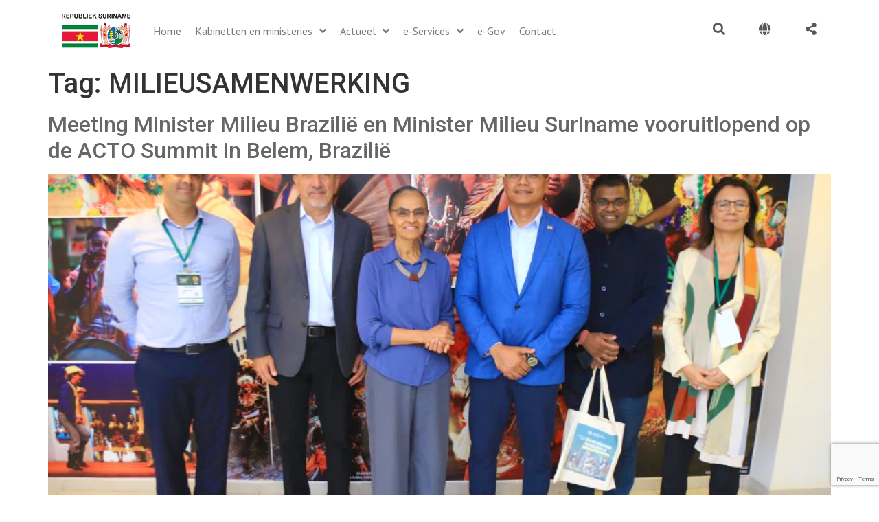

--- FILE ---
content_type: text/html; charset=UTF-8
request_url: https://gov.sr/tag/milieusamenwerking/
body_size: 29674
content:
<!doctype html>
<html lang="en-US">
<head>
	<meta charset="UTF-8">
	<meta name="viewport" content="width=device-width, initial-scale=1">
	<link rel="profile" href="https://gmpg.org/xfn/11">
	<meta name='robots' content='index, follow, max-image-preview:large, max-snippet:-1, max-video-preview:-1' />
	<style>img:is([sizes="auto" i], [sizes^="auto," i]) { contain-intrinsic-size: 3000px 1500px }</style>
	
	<!-- This site is optimized with the Yoast SEO plugin v26.0 - https://yoast.com/wordpress/plugins/seo/ -->
	<title>MILIEUSAMENWERKING Archives - Overheid van de Republiek Suriname</title>
	<link rel="canonical" href="https://gov.sr/tag/milieusamenwerking/" />
	<meta property="og:locale" content="en_US" />
	<meta property="og:type" content="article" />
	<meta property="og:title" content="MILIEUSAMENWERKING Archives - Overheid van de Republiek Suriname" />
	<meta property="og:url" content="https://gov.sr/tag/milieusamenwerking/" />
	<meta property="og:site_name" content="Overheid van de Republiek Suriname" />
	<meta name="twitter:card" content="summary_large_image" />
	<script type="application/ld+json" class="yoast-schema-graph">{"@context":"https://schema.org","@graph":[{"@type":"CollectionPage","@id":"https://gov.sr/tag/milieusamenwerking/","url":"https://gov.sr/tag/milieusamenwerking/","name":"MILIEUSAMENWERKING Archives - Overheid van de Republiek Suriname","isPartOf":{"@id":"https://gov.sr/#website"},"primaryImageOfPage":{"@id":"https://gov.sr/tag/milieusamenwerking/#primaryimage"},"image":{"@id":"https://gov.sr/tag/milieusamenwerking/#primaryimage"},"thumbnailUrl":"https://gov.sr/wp-content/uploads/2023/08/Picture4.png","breadcrumb":{"@id":"https://gov.sr/tag/milieusamenwerking/#breadcrumb"},"inLanguage":"en-US"},{"@type":"ImageObject","inLanguage":"en-US","@id":"https://gov.sr/tag/milieusamenwerking/#primaryimage","url":"https://gov.sr/wp-content/uploads/2023/08/Picture4.png","contentUrl":"https://gov.sr/wp-content/uploads/2023/08/Picture4.png","width":936,"height":624},{"@type":"BreadcrumbList","@id":"https://gov.sr/tag/milieusamenwerking/#breadcrumb","itemListElement":[{"@type":"ListItem","position":1,"name":"Home","item":"https://gov.sr/"},{"@type":"ListItem","position":2,"name":"MILIEUSAMENWERKING"}]},{"@type":"WebSite","@id":"https://gov.sr/#website","url":"https://gov.sr/","name":"Overheid van de Republiek Suriname","description":"","publisher":{"@id":"https://gov.sr/#organization"},"alternateName":"Gov Suriname","potentialAction":[{"@type":"SearchAction","target":{"@type":"EntryPoint","urlTemplate":"https://gov.sr/?s={search_term_string}"},"query-input":{"@type":"PropertyValueSpecification","valueRequired":true,"valueName":"search_term_string"}}],"inLanguage":"en-US"},{"@type":"Organization","@id":"https://gov.sr/#organization","name":"Overheid van de Republiek Suriname","url":"https://gov.sr/","logo":{"@type":"ImageObject","inLanguage":"en-US","@id":"https://gov.sr/#/schema/logo/image/","url":"https://gov.sr/wp-content/uploads/2022/05/logo_web1.png","contentUrl":"https://gov.sr/wp-content/uploads/2022/05/logo_web1.png","width":100,"height":50,"caption":"Overheid van de Republiek Suriname"},"image":{"@id":"https://gov.sr/#/schema/logo/image/"}}]}</script>
	<!-- / Yoast SEO plugin. -->


<link rel='dns-prefetch' href='//translate.google.com' />
<link rel='dns-prefetch' href='//www.google.com' />
<link rel="alternate" type="application/rss+xml" title="Overheid van de Republiek Suriname &raquo; Feed" href="https://gov.sr/feed/" />
<link rel="alternate" type="application/rss+xml" title="Overheid van de Republiek Suriname &raquo; Comments Feed" href="https://gov.sr/comments/feed/" />
<link rel="alternate" type="application/rss+xml" title="Overheid van de Republiek Suriname &raquo; MILIEUSAMENWERKING Tag Feed" href="https://gov.sr/tag/milieusamenwerking/feed/" />
<script>
window._wpemojiSettings = {"baseUrl":"https:\/\/s.w.org\/images\/core\/emoji\/16.0.1\/72x72\/","ext":".png","svgUrl":"https:\/\/s.w.org\/images\/core\/emoji\/16.0.1\/svg\/","svgExt":".svg","source":{"concatemoji":"https:\/\/gov.sr\/wp-includes\/js\/wp-emoji-release.min.js?ver=9523b93d23cf0e593b8b8b298cec1d68"}};
/*! This file is auto-generated */
!function(s,n){var o,i,e;function c(e){try{var t={supportTests:e,timestamp:(new Date).valueOf()};sessionStorage.setItem(o,JSON.stringify(t))}catch(e){}}function p(e,t,n){e.clearRect(0,0,e.canvas.width,e.canvas.height),e.fillText(t,0,0);var t=new Uint32Array(e.getImageData(0,0,e.canvas.width,e.canvas.height).data),a=(e.clearRect(0,0,e.canvas.width,e.canvas.height),e.fillText(n,0,0),new Uint32Array(e.getImageData(0,0,e.canvas.width,e.canvas.height).data));return t.every(function(e,t){return e===a[t]})}function u(e,t){e.clearRect(0,0,e.canvas.width,e.canvas.height),e.fillText(t,0,0);for(var n=e.getImageData(16,16,1,1),a=0;a<n.data.length;a++)if(0!==n.data[a])return!1;return!0}function f(e,t,n,a){switch(t){case"flag":return n(e,"\ud83c\udff3\ufe0f\u200d\u26a7\ufe0f","\ud83c\udff3\ufe0f\u200b\u26a7\ufe0f")?!1:!n(e,"\ud83c\udde8\ud83c\uddf6","\ud83c\udde8\u200b\ud83c\uddf6")&&!n(e,"\ud83c\udff4\udb40\udc67\udb40\udc62\udb40\udc65\udb40\udc6e\udb40\udc67\udb40\udc7f","\ud83c\udff4\u200b\udb40\udc67\u200b\udb40\udc62\u200b\udb40\udc65\u200b\udb40\udc6e\u200b\udb40\udc67\u200b\udb40\udc7f");case"emoji":return!a(e,"\ud83e\udedf")}return!1}function g(e,t,n,a){var r="undefined"!=typeof WorkerGlobalScope&&self instanceof WorkerGlobalScope?new OffscreenCanvas(300,150):s.createElement("canvas"),o=r.getContext("2d",{willReadFrequently:!0}),i=(o.textBaseline="top",o.font="600 32px Arial",{});return e.forEach(function(e){i[e]=t(o,e,n,a)}),i}function t(e){var t=s.createElement("script");t.src=e,t.defer=!0,s.head.appendChild(t)}"undefined"!=typeof Promise&&(o="wpEmojiSettingsSupports",i=["flag","emoji"],n.supports={everything:!0,everythingExceptFlag:!0},e=new Promise(function(e){s.addEventListener("DOMContentLoaded",e,{once:!0})}),new Promise(function(t){var n=function(){try{var e=JSON.parse(sessionStorage.getItem(o));if("object"==typeof e&&"number"==typeof e.timestamp&&(new Date).valueOf()<e.timestamp+604800&&"object"==typeof e.supportTests)return e.supportTests}catch(e){}return null}();if(!n){if("undefined"!=typeof Worker&&"undefined"!=typeof OffscreenCanvas&&"undefined"!=typeof URL&&URL.createObjectURL&&"undefined"!=typeof Blob)try{var e="postMessage("+g.toString()+"("+[JSON.stringify(i),f.toString(),p.toString(),u.toString()].join(",")+"));",a=new Blob([e],{type:"text/javascript"}),r=new Worker(URL.createObjectURL(a),{name:"wpTestEmojiSupports"});return void(r.onmessage=function(e){c(n=e.data),r.terminate(),t(n)})}catch(e){}c(n=g(i,f,p,u))}t(n)}).then(function(e){for(var t in e)n.supports[t]=e[t],n.supports.everything=n.supports.everything&&n.supports[t],"flag"!==t&&(n.supports.everythingExceptFlag=n.supports.everythingExceptFlag&&n.supports[t]);n.supports.everythingExceptFlag=n.supports.everythingExceptFlag&&!n.supports.flag,n.DOMReady=!1,n.readyCallback=function(){n.DOMReady=!0}}).then(function(){return e}).then(function(){var e;n.supports.everything||(n.readyCallback(),(e=n.source||{}).concatemoji?t(e.concatemoji):e.wpemoji&&e.twemoji&&(t(e.twemoji),t(e.wpemoji)))}))}((window,document),window._wpemojiSettings);
</script>
<link rel='stylesheet' id='hello-elementor-theme-style-css' href='https://gov.sr/wp-content/themes/hello-elementor/assets/css/theme.css?ver=3.4.5' media='all' />
<link rel='stylesheet' id='jet-menu-hello-css' href='https://gov.sr/wp-content/plugins/jet-menu/integration/themes/hello-elementor/assets/css/style.css?ver=2.4.5' media='all' />
<style id='wp-emoji-styles-inline-css'>

	img.wp-smiley, img.emoji {
		display: inline !important;
		border: none !important;
		box-shadow: none !important;
		height: 1em !important;
		width: 1em !important;
		margin: 0 0.07em !important;
		vertical-align: -0.1em !important;
		background: none !important;
		padding: 0 !important;
	}
</style>
<link rel='stylesheet' id='wp-block-library-css' href='https://gov.sr/wp-includes/css/dist/block-library/style.min.css?ver=9523b93d23cf0e593b8b8b298cec1d68' media='all' />
<style id='filebird-block-filebird-gallery-style-inline-css'>
ul.filebird-block-filebird-gallery{margin:auto!important;padding:0!important;width:100%}ul.filebird-block-filebird-gallery.layout-grid{display:grid;grid-gap:20px;align-items:stretch;grid-template-columns:repeat(var(--columns),1fr);justify-items:stretch}ul.filebird-block-filebird-gallery.layout-grid li img{border:1px solid #ccc;box-shadow:2px 2px 6px 0 rgba(0,0,0,.3);height:100%;max-width:100%;-o-object-fit:cover;object-fit:cover;width:100%}ul.filebird-block-filebird-gallery.layout-masonry{-moz-column-count:var(--columns);-moz-column-gap:var(--space);column-gap:var(--space);-moz-column-width:var(--min-width);columns:var(--min-width) var(--columns);display:block;overflow:auto}ul.filebird-block-filebird-gallery.layout-masonry li{margin-bottom:var(--space)}ul.filebird-block-filebird-gallery li{list-style:none}ul.filebird-block-filebird-gallery li figure{height:100%;margin:0;padding:0;position:relative;width:100%}ul.filebird-block-filebird-gallery li figure figcaption{background:linear-gradient(0deg,rgba(0,0,0,.7),rgba(0,0,0,.3) 70%,transparent);bottom:0;box-sizing:border-box;color:#fff;font-size:.8em;margin:0;max-height:100%;overflow:auto;padding:3em .77em .7em;position:absolute;text-align:center;width:100%;z-index:2}ul.filebird-block-filebird-gallery li figure figcaption a{color:inherit}

</style>
<style id='global-styles-inline-css'>
:root{--wp--preset--aspect-ratio--square: 1;--wp--preset--aspect-ratio--4-3: 4/3;--wp--preset--aspect-ratio--3-4: 3/4;--wp--preset--aspect-ratio--3-2: 3/2;--wp--preset--aspect-ratio--2-3: 2/3;--wp--preset--aspect-ratio--16-9: 16/9;--wp--preset--aspect-ratio--9-16: 9/16;--wp--preset--color--black: #000000;--wp--preset--color--cyan-bluish-gray: #abb8c3;--wp--preset--color--white: #ffffff;--wp--preset--color--pale-pink: #f78da7;--wp--preset--color--vivid-red: #cf2e2e;--wp--preset--color--luminous-vivid-orange: #ff6900;--wp--preset--color--luminous-vivid-amber: #fcb900;--wp--preset--color--light-green-cyan: #7bdcb5;--wp--preset--color--vivid-green-cyan: #00d084;--wp--preset--color--pale-cyan-blue: #8ed1fc;--wp--preset--color--vivid-cyan-blue: #0693e3;--wp--preset--color--vivid-purple: #9b51e0;--wp--preset--gradient--vivid-cyan-blue-to-vivid-purple: linear-gradient(135deg,rgba(6,147,227,1) 0%,rgb(155,81,224) 100%);--wp--preset--gradient--light-green-cyan-to-vivid-green-cyan: linear-gradient(135deg,rgb(122,220,180) 0%,rgb(0,208,130) 100%);--wp--preset--gradient--luminous-vivid-amber-to-luminous-vivid-orange: linear-gradient(135deg,rgba(252,185,0,1) 0%,rgba(255,105,0,1) 100%);--wp--preset--gradient--luminous-vivid-orange-to-vivid-red: linear-gradient(135deg,rgba(255,105,0,1) 0%,rgb(207,46,46) 100%);--wp--preset--gradient--very-light-gray-to-cyan-bluish-gray: linear-gradient(135deg,rgb(238,238,238) 0%,rgb(169,184,195) 100%);--wp--preset--gradient--cool-to-warm-spectrum: linear-gradient(135deg,rgb(74,234,220) 0%,rgb(151,120,209) 20%,rgb(207,42,186) 40%,rgb(238,44,130) 60%,rgb(251,105,98) 80%,rgb(254,248,76) 100%);--wp--preset--gradient--blush-light-purple: linear-gradient(135deg,rgb(255,206,236) 0%,rgb(152,150,240) 100%);--wp--preset--gradient--blush-bordeaux: linear-gradient(135deg,rgb(254,205,165) 0%,rgb(254,45,45) 50%,rgb(107,0,62) 100%);--wp--preset--gradient--luminous-dusk: linear-gradient(135deg,rgb(255,203,112) 0%,rgb(199,81,192) 50%,rgb(65,88,208) 100%);--wp--preset--gradient--pale-ocean: linear-gradient(135deg,rgb(255,245,203) 0%,rgb(182,227,212) 50%,rgb(51,167,181) 100%);--wp--preset--gradient--electric-grass: linear-gradient(135deg,rgb(202,248,128) 0%,rgb(113,206,126) 100%);--wp--preset--gradient--midnight: linear-gradient(135deg,rgb(2,3,129) 0%,rgb(40,116,252) 100%);--wp--preset--font-size--small: 13px;--wp--preset--font-size--medium: 20px;--wp--preset--font-size--large: 36px;--wp--preset--font-size--x-large: 42px;--wp--preset--spacing--20: 0.44rem;--wp--preset--spacing--30: 0.67rem;--wp--preset--spacing--40: 1rem;--wp--preset--spacing--50: 1.5rem;--wp--preset--spacing--60: 2.25rem;--wp--preset--spacing--70: 3.38rem;--wp--preset--spacing--80: 5.06rem;--wp--preset--shadow--natural: 6px 6px 9px rgba(0, 0, 0, 0.2);--wp--preset--shadow--deep: 12px 12px 50px rgba(0, 0, 0, 0.4);--wp--preset--shadow--sharp: 6px 6px 0px rgba(0, 0, 0, 0.2);--wp--preset--shadow--outlined: 6px 6px 0px -3px rgba(255, 255, 255, 1), 6px 6px rgba(0, 0, 0, 1);--wp--preset--shadow--crisp: 6px 6px 0px rgba(0, 0, 0, 1);}:root { --wp--style--global--content-size: 800px;--wp--style--global--wide-size: 1200px; }:where(body) { margin: 0; }.wp-site-blocks > .alignleft { float: left; margin-right: 2em; }.wp-site-blocks > .alignright { float: right; margin-left: 2em; }.wp-site-blocks > .aligncenter { justify-content: center; margin-left: auto; margin-right: auto; }:where(.wp-site-blocks) > * { margin-block-start: 24px; margin-block-end: 0; }:where(.wp-site-blocks) > :first-child { margin-block-start: 0; }:where(.wp-site-blocks) > :last-child { margin-block-end: 0; }:root { --wp--style--block-gap: 24px; }:root :where(.is-layout-flow) > :first-child{margin-block-start: 0;}:root :where(.is-layout-flow) > :last-child{margin-block-end: 0;}:root :where(.is-layout-flow) > *{margin-block-start: 24px;margin-block-end: 0;}:root :where(.is-layout-constrained) > :first-child{margin-block-start: 0;}:root :where(.is-layout-constrained) > :last-child{margin-block-end: 0;}:root :where(.is-layout-constrained) > *{margin-block-start: 24px;margin-block-end: 0;}:root :where(.is-layout-flex){gap: 24px;}:root :where(.is-layout-grid){gap: 24px;}.is-layout-flow > .alignleft{float: left;margin-inline-start: 0;margin-inline-end: 2em;}.is-layout-flow > .alignright{float: right;margin-inline-start: 2em;margin-inline-end: 0;}.is-layout-flow > .aligncenter{margin-left: auto !important;margin-right: auto !important;}.is-layout-constrained > .alignleft{float: left;margin-inline-start: 0;margin-inline-end: 2em;}.is-layout-constrained > .alignright{float: right;margin-inline-start: 2em;margin-inline-end: 0;}.is-layout-constrained > .aligncenter{margin-left: auto !important;margin-right: auto !important;}.is-layout-constrained > :where(:not(.alignleft):not(.alignright):not(.alignfull)){max-width: var(--wp--style--global--content-size);margin-left: auto !important;margin-right: auto !important;}.is-layout-constrained > .alignwide{max-width: var(--wp--style--global--wide-size);}body .is-layout-flex{display: flex;}.is-layout-flex{flex-wrap: wrap;align-items: center;}.is-layout-flex > :is(*, div){margin: 0;}body .is-layout-grid{display: grid;}.is-layout-grid > :is(*, div){margin: 0;}body{padding-top: 0px;padding-right: 0px;padding-bottom: 0px;padding-left: 0px;}a:where(:not(.wp-element-button)){text-decoration: underline;}:root :where(.wp-element-button, .wp-block-button__link){background-color: #32373c;border-width: 0;color: #fff;font-family: inherit;font-size: inherit;line-height: inherit;padding: calc(0.667em + 2px) calc(1.333em + 2px);text-decoration: none;}.has-black-color{color: var(--wp--preset--color--black) !important;}.has-cyan-bluish-gray-color{color: var(--wp--preset--color--cyan-bluish-gray) !important;}.has-white-color{color: var(--wp--preset--color--white) !important;}.has-pale-pink-color{color: var(--wp--preset--color--pale-pink) !important;}.has-vivid-red-color{color: var(--wp--preset--color--vivid-red) !important;}.has-luminous-vivid-orange-color{color: var(--wp--preset--color--luminous-vivid-orange) !important;}.has-luminous-vivid-amber-color{color: var(--wp--preset--color--luminous-vivid-amber) !important;}.has-light-green-cyan-color{color: var(--wp--preset--color--light-green-cyan) !important;}.has-vivid-green-cyan-color{color: var(--wp--preset--color--vivid-green-cyan) !important;}.has-pale-cyan-blue-color{color: var(--wp--preset--color--pale-cyan-blue) !important;}.has-vivid-cyan-blue-color{color: var(--wp--preset--color--vivid-cyan-blue) !important;}.has-vivid-purple-color{color: var(--wp--preset--color--vivid-purple) !important;}.has-black-background-color{background-color: var(--wp--preset--color--black) !important;}.has-cyan-bluish-gray-background-color{background-color: var(--wp--preset--color--cyan-bluish-gray) !important;}.has-white-background-color{background-color: var(--wp--preset--color--white) !important;}.has-pale-pink-background-color{background-color: var(--wp--preset--color--pale-pink) !important;}.has-vivid-red-background-color{background-color: var(--wp--preset--color--vivid-red) !important;}.has-luminous-vivid-orange-background-color{background-color: var(--wp--preset--color--luminous-vivid-orange) !important;}.has-luminous-vivid-amber-background-color{background-color: var(--wp--preset--color--luminous-vivid-amber) !important;}.has-light-green-cyan-background-color{background-color: var(--wp--preset--color--light-green-cyan) !important;}.has-vivid-green-cyan-background-color{background-color: var(--wp--preset--color--vivid-green-cyan) !important;}.has-pale-cyan-blue-background-color{background-color: var(--wp--preset--color--pale-cyan-blue) !important;}.has-vivid-cyan-blue-background-color{background-color: var(--wp--preset--color--vivid-cyan-blue) !important;}.has-vivid-purple-background-color{background-color: var(--wp--preset--color--vivid-purple) !important;}.has-black-border-color{border-color: var(--wp--preset--color--black) !important;}.has-cyan-bluish-gray-border-color{border-color: var(--wp--preset--color--cyan-bluish-gray) !important;}.has-white-border-color{border-color: var(--wp--preset--color--white) !important;}.has-pale-pink-border-color{border-color: var(--wp--preset--color--pale-pink) !important;}.has-vivid-red-border-color{border-color: var(--wp--preset--color--vivid-red) !important;}.has-luminous-vivid-orange-border-color{border-color: var(--wp--preset--color--luminous-vivid-orange) !important;}.has-luminous-vivid-amber-border-color{border-color: var(--wp--preset--color--luminous-vivid-amber) !important;}.has-light-green-cyan-border-color{border-color: var(--wp--preset--color--light-green-cyan) !important;}.has-vivid-green-cyan-border-color{border-color: var(--wp--preset--color--vivid-green-cyan) !important;}.has-pale-cyan-blue-border-color{border-color: var(--wp--preset--color--pale-cyan-blue) !important;}.has-vivid-cyan-blue-border-color{border-color: var(--wp--preset--color--vivid-cyan-blue) !important;}.has-vivid-purple-border-color{border-color: var(--wp--preset--color--vivid-purple) !important;}.has-vivid-cyan-blue-to-vivid-purple-gradient-background{background: var(--wp--preset--gradient--vivid-cyan-blue-to-vivid-purple) !important;}.has-light-green-cyan-to-vivid-green-cyan-gradient-background{background: var(--wp--preset--gradient--light-green-cyan-to-vivid-green-cyan) !important;}.has-luminous-vivid-amber-to-luminous-vivid-orange-gradient-background{background: var(--wp--preset--gradient--luminous-vivid-amber-to-luminous-vivid-orange) !important;}.has-luminous-vivid-orange-to-vivid-red-gradient-background{background: var(--wp--preset--gradient--luminous-vivid-orange-to-vivid-red) !important;}.has-very-light-gray-to-cyan-bluish-gray-gradient-background{background: var(--wp--preset--gradient--very-light-gray-to-cyan-bluish-gray) !important;}.has-cool-to-warm-spectrum-gradient-background{background: var(--wp--preset--gradient--cool-to-warm-spectrum) !important;}.has-blush-light-purple-gradient-background{background: var(--wp--preset--gradient--blush-light-purple) !important;}.has-blush-bordeaux-gradient-background{background: var(--wp--preset--gradient--blush-bordeaux) !important;}.has-luminous-dusk-gradient-background{background: var(--wp--preset--gradient--luminous-dusk) !important;}.has-pale-ocean-gradient-background{background: var(--wp--preset--gradient--pale-ocean) !important;}.has-electric-grass-gradient-background{background: var(--wp--preset--gradient--electric-grass) !important;}.has-midnight-gradient-background{background: var(--wp--preset--gradient--midnight) !important;}.has-small-font-size{font-size: var(--wp--preset--font-size--small) !important;}.has-medium-font-size{font-size: var(--wp--preset--font-size--medium) !important;}.has-large-font-size{font-size: var(--wp--preset--font-size--large) !important;}.has-x-large-font-size{font-size: var(--wp--preset--font-size--x-large) !important;}
:root :where(.wp-block-pullquote){font-size: 1.5em;line-height: 1.6;}
</style>
<link rel='stylesheet' id='google-language-translator-css' href='https://gov.sr/wp-content/plugins/google-language-translator/css/style.css?ver=6.0.20' media='' />
<style id='wpgb-head-inline-css'>
.wp-grid-builder:not(.wpgb-template),.wpgb-facet{opacity:0.01}.wpgb-facet fieldset{margin:0;padding:0;border:none;outline:none;box-shadow:none}.wpgb-facet fieldset:last-child{margin-bottom:40px;}.wpgb-facet fieldset legend.wpgb-sr-only{height:1px;width:1px}
</style>
<link rel='stylesheet' id='hello-elementor-css' href='https://gov.sr/wp-content/themes/hello-elementor/assets/css/reset.css?ver=3.4.5' media='all' />
<link rel='stylesheet' id='hello-elementor-header-footer-css' href='https://gov.sr/wp-content/themes/hello-elementor/assets/css/header-footer.css?ver=3.4.5' media='all' />
<link rel='stylesheet' id='font-awesome-all-css' href='https://gov.sr/wp-content/plugins/jet-menu/assets/public/lib/font-awesome/css/all.min.css?ver=5.12.0' media='all' />
<link rel='stylesheet' id='font-awesome-v4-shims-css' href='https://gov.sr/wp-content/plugins/jet-menu/assets/public/lib/font-awesome/css/v4-shims.min.css?ver=5.12.0' media='all' />
<link rel='stylesheet' id='jet-menu-public-styles-css' href='https://gov.sr/wp-content/plugins/jet-menu/assets/public/css/public.css?ver=2.4.5' media='all' />
<link rel='stylesheet' id='jet-menu-general-css' href='https://gov.sr/wp-content/uploads/jet-menu/jet-menu-general.css?ver=1724084794' media='all' />
<link rel='stylesheet' id='elementor-frontend-css' href='https://gov.sr/wp-content/plugins/elementor/assets/css/frontend.min.css?ver=3.25.9' media='all' />
<style id='elementor-frontend-inline-css'>
.elementor-kit-5{--e-global-color-primary:#6EC1E4;--e-global-color-secondary:#54595F;--e-global-color-text:#7A7A7A;--e-global-color-accent:#61CE70;--e-global-color-e37b5a9:#FBFBFB;--e-global-color-ead58bc:#004D28;--e-global-color-7075b8f:#007D40;--e-global-color-c62ada2:#000000;--e-global-color-066d2b1:#195EA2;--e-global-color-716a11d:#FFFFFF;--e-global-color-5119f0d:#176F33;--e-global-color-c8f5746:#F9BF03;--e-global-color-8eed824:#E51B33;--e-global-color-f056a51:#525252;--e-global-typography-primary-font-family:"Open Sans";--e-global-typography-primary-font-weight:600;--e-global-typography-secondary-font-family:"Roboto Slab";--e-global-typography-secondary-font-weight:400;--e-global-typography-text-font-family:"Montserrat";--e-global-typography-text-font-weight:400;--e-global-typography-accent-font-family:"Roboto";--e-global-typography-accent-font-weight:500;}.elementor-kit-5 e-page-transition{background-color:#FFBC7D;}.elementor-kit-5 a{color:#666666;}.elementor-kit-5 a:hover{color:#000000;}.elementor-section.elementor-section-boxed > .elementor-container{max-width:1140px;}.e-con{--container-max-width:1140px;}.elementor-widget:not(:last-child){margin-block-end:10px;}.elementor-element{--widgets-spacing:10px 10px;}{}h1.entry-title{display:var(--page-title-display);}.site-header{padding-inline-end:0px;padding-inline-start:0px;}.site-header .site-navigation ul.menu li a{color:#CCCCCC;}.site-header .site-navigation-toggle .site-navigation-toggle-icon{color:#000000;}.site-header .site-navigation .menu li{font-family:"Open Sans", Sans-serif;font-weight:100;}@media(max-width:1024px){.elementor-section.elementor-section-boxed > .elementor-container{max-width:1024px;}.e-con{--container-max-width:1024px;}}@media(max-width:767px){.elementor-section.elementor-section-boxed > .elementor-container{max-width:767px;}.e-con{--container-max-width:767px;}}
.elementor-1187 .elementor-element.elementor-element-f927df4:not(.elementor-motion-effects-element-type-background), .elementor-1187 .elementor-element.elementor-element-f927df4 > .elementor-motion-effects-container > .elementor-motion-effects-layer{background-color:#FFFFFF;}.elementor-1187 .elementor-element.elementor-element-f927df4{transition:background 0.3s, border 0.3s, border-radius 0.3s, box-shadow 0.3s;}.elementor-1187 .elementor-element.elementor-element-f927df4 > .elementor-background-overlay{transition:background 0.3s, border-radius 0.3s, opacity 0.3s;}.elementor-widget-theme-site-logo .widget-image-caption{color:var( --e-global-color-text );font-family:var( --e-global-typography-text-font-family ), Sans-serif;font-weight:var( --e-global-typography-text-font-weight );}.elementor-1187 .elementor-element.elementor-element-7469650{text-align:left;}.elementor-bc-flex-widget .elementor-1187 .elementor-element.elementor-element-fbf6403.elementor-column .elementor-widget-wrap{align-items:center;}.elementor-1187 .elementor-element.elementor-element-fbf6403.elementor-column.elementor-element[data-element_type="column"] > .elementor-widget-wrap.elementor-element-populated{align-content:center;align-items:center;}.elementor-1187 .elementor-element.elementor-element-0a53510 .jet-menu ul.jet-sub-menu{background-color:#FFFFFF00;box-shadow:0px 0px 10px 0px rgba(0, 0, 0, 0);}.elementor-1187 .elementor-element.elementor-element-0a53510 .jet-menu div.jet-sub-mega-menu{background-color:#FFFFFF00;box-shadow:0px 0px 10px 0px rgba(0, 0, 0, 0);}.elementor-1187 .elementor-element.elementor-element-0a53510 .jet-menu li.jet-sub-menu-item .sub-level-link{background-color:#00000000;}.elementor-1187 .elementor-element.elementor-element-0a53510 > .elementor-widget-container{margin:0px 0px 0px 0px;padding:0px 0px 0px 0px;}.elementor-1187 .elementor-element.elementor-element-0a53510 .jet-menu{justify-content:flex-start !important;box-shadow:0px 0px 10px 0px rgba(255, 255, 255, 0);}.jet-desktop-menu-active .elementor-1187 .elementor-element.elementor-element-0a53510 .jet-menu > .jet-menu-item{flex-grow:0;}.elementor-1187 .elementor-element.elementor-element-0a53510 .jet-menu .jet-menu-item .top-level-link{font-family:"PT Sans", Sans-serif;font-size:16px;font-weight:normal;color:#7A7A7A;box-shadow:0px 0px 10px 0px rgba(0, 0, 0, 0);}.elementor-1187 .elementor-element.elementor-element-0a53510 .jet-menu .jet-menu-item:hover > .top-level-link{color:#000000;}.elementor-1187 .elementor-element.elementor-element-0a53510 .jet-menu .jet-menu-item.jet-current-menu-item .top-level-link{color:#000000;}.elementor-1187 .elementor-element.elementor-element-0a53510 .jet-mobile-menu__container{z-index:999;}.elementor-1187 .elementor-element.elementor-element-0a53510 .jet-mobile-menu-widget .jet-mobile-menu-cover{z-index:calc(999-1);}.elementor-1187 .elementor-element.elementor-element-0a53510 .jet-mobile-menu__item .jet-menu-icon{align-self:center;justify-content:center;}.elementor-1187 .elementor-element.elementor-element-0a53510 .jet-mobile-menu__item .jet-menu-badge{align-self:flex-start;}.elementor-bc-flex-widget .elementor-1187 .elementor-element.elementor-element-a8e64cb.elementor-column .elementor-widget-wrap{align-items:center;}.elementor-1187 .elementor-element.elementor-element-a8e64cb.elementor-column.elementor-element[data-element_type="column"] > .elementor-widget-wrap.elementor-element-populated{align-content:center;align-items:center;}.elementor-widget-icon.elementor-view-stacked .elementor-icon{background-color:var( --e-global-color-primary );}.elementor-widget-icon.elementor-view-framed .elementor-icon, .elementor-widget-icon.elementor-view-default .elementor-icon{color:var( --e-global-color-primary );border-color:var( --e-global-color-primary );}.elementor-widget-icon.elementor-view-framed .elementor-icon, .elementor-widget-icon.elementor-view-default .elementor-icon svg{fill:var( --e-global-color-primary );}.elementor-1187 .elementor-element.elementor-element-733121a .elementor-icon-wrapper{text-align:right;}.elementor-1187 .elementor-element.elementor-element-733121a.elementor-view-stacked .elementor-icon{background-color:#54595F;}.elementor-1187 .elementor-element.elementor-element-733121a.elementor-view-framed .elementor-icon, .elementor-1187 .elementor-element.elementor-element-733121a.elementor-view-default .elementor-icon{color:#54595F;border-color:#54595F;}.elementor-1187 .elementor-element.elementor-element-733121a.elementor-view-framed .elementor-icon, .elementor-1187 .elementor-element.elementor-element-733121a.elementor-view-default .elementor-icon svg{fill:#54595F;}.elementor-1187 .elementor-element.elementor-element-733121a.elementor-view-stacked .elementor-icon:hover{background-color:#000000;}.elementor-1187 .elementor-element.elementor-element-733121a.elementor-view-framed .elementor-icon:hover, .elementor-1187 .elementor-element.elementor-element-733121a.elementor-view-default .elementor-icon:hover{color:#000000;border-color:#000000;}.elementor-1187 .elementor-element.elementor-element-733121a.elementor-view-framed .elementor-icon:hover, .elementor-1187 .elementor-element.elementor-element-733121a.elementor-view-default .elementor-icon:hover svg{fill:#000000;}.elementor-1187 .elementor-element.elementor-element-733121a .elementor-icon{font-size:18px;}.elementor-1187 .elementor-element.elementor-element-733121a .elementor-icon svg{height:18px;}.elementor-bc-flex-widget .elementor-1187 .elementor-element.elementor-element-76e5155.elementor-column .elementor-widget-wrap{align-items:center;}.elementor-1187 .elementor-element.elementor-element-76e5155.elementor-column.elementor-element[data-element_type="column"] > .elementor-widget-wrap.elementor-element-populated{align-content:center;align-items:center;}.elementor-1187 .elementor-element.elementor-element-e5d4afc .elementor-icon-wrapper{text-align:right;}.elementor-1187 .elementor-element.elementor-element-e5d4afc.elementor-view-stacked .elementor-icon{background-color:#54595F;}.elementor-1187 .elementor-element.elementor-element-e5d4afc.elementor-view-framed .elementor-icon, .elementor-1187 .elementor-element.elementor-element-e5d4afc.elementor-view-default .elementor-icon{color:#54595F;border-color:#54595F;}.elementor-1187 .elementor-element.elementor-element-e5d4afc.elementor-view-framed .elementor-icon, .elementor-1187 .elementor-element.elementor-element-e5d4afc.elementor-view-default .elementor-icon svg{fill:#54595F;}.elementor-1187 .elementor-element.elementor-element-e5d4afc.elementor-view-stacked .elementor-icon:hover{background-color:#000000;}.elementor-1187 .elementor-element.elementor-element-e5d4afc.elementor-view-framed .elementor-icon:hover, .elementor-1187 .elementor-element.elementor-element-e5d4afc.elementor-view-default .elementor-icon:hover{color:#000000;border-color:#000000;}.elementor-1187 .elementor-element.elementor-element-e5d4afc.elementor-view-framed .elementor-icon:hover, .elementor-1187 .elementor-element.elementor-element-e5d4afc.elementor-view-default .elementor-icon:hover svg{fill:#000000;}.elementor-1187 .elementor-element.elementor-element-e5d4afc .elementor-icon{font-size:18px;}.elementor-1187 .elementor-element.elementor-element-e5d4afc .elementor-icon svg{height:18px;}.elementor-bc-flex-widget .elementor-1187 .elementor-element.elementor-element-b6c4644.elementor-column .elementor-widget-wrap{align-items:center;}.elementor-1187 .elementor-element.elementor-element-b6c4644.elementor-column.elementor-element[data-element_type="column"] > .elementor-widget-wrap.elementor-element-populated{align-content:center;align-items:center;}.elementor-1187 .elementor-element.elementor-element-9a9fab9 .elementor-icon-wrapper{text-align:right;}.elementor-1187 .elementor-element.elementor-element-9a9fab9.elementor-view-stacked .elementor-icon{background-color:#54595F;}.elementor-1187 .elementor-element.elementor-element-9a9fab9.elementor-view-framed .elementor-icon, .elementor-1187 .elementor-element.elementor-element-9a9fab9.elementor-view-default .elementor-icon{color:#54595F;border-color:#54595F;}.elementor-1187 .elementor-element.elementor-element-9a9fab9.elementor-view-framed .elementor-icon, .elementor-1187 .elementor-element.elementor-element-9a9fab9.elementor-view-default .elementor-icon svg{fill:#54595F;}.elementor-1187 .elementor-element.elementor-element-9a9fab9.elementor-view-stacked .elementor-icon:hover{background-color:#000000;}.elementor-1187 .elementor-element.elementor-element-9a9fab9.elementor-view-framed .elementor-icon:hover, .elementor-1187 .elementor-element.elementor-element-9a9fab9.elementor-view-default .elementor-icon:hover{color:#000000;border-color:#000000;}.elementor-1187 .elementor-element.elementor-element-9a9fab9.elementor-view-framed .elementor-icon:hover, .elementor-1187 .elementor-element.elementor-element-9a9fab9.elementor-view-default .elementor-icon:hover svg{fill:#000000;}.elementor-1187 .elementor-element.elementor-element-9a9fab9 .elementor-icon{font-size:18px;}.elementor-1187 .elementor-element.elementor-element-9a9fab9 .elementor-icon svg{height:18px;}.elementor-1187 .elementor-element.elementor-element-2796d72:not(.elementor-motion-effects-element-type-background), .elementor-1187 .elementor-element.elementor-element-2796d72 > .elementor-motion-effects-container > .elementor-motion-effects-layer{background-color:#FFFFFF;}.elementor-1187 .elementor-element.elementor-element-2796d72{transition:background 0.3s, border 0.3s, border-radius 0.3s, box-shadow 0.3s;}.elementor-1187 .elementor-element.elementor-element-2796d72 > .elementor-background-overlay{transition:background 0.3s, border-radius 0.3s, opacity 0.3s;}.elementor-1187 .elementor-element.elementor-element-08ce11e{text-align:left;}.elementor-bc-flex-widget .elementor-1187 .elementor-element.elementor-element-4084bf1.elementor-column .elementor-widget-wrap{align-items:center;}.elementor-1187 .elementor-element.elementor-element-4084bf1.elementor-column.elementor-element[data-element_type="column"] > .elementor-widget-wrap.elementor-element-populated{align-content:center;align-items:center;}.elementor-1187 .elementor-element.elementor-element-b02ac1f .elementor-icon-wrapper{text-align:right;}.elementor-1187 .elementor-element.elementor-element-b02ac1f.elementor-view-stacked .elementor-icon{background-color:#54595F;}.elementor-1187 .elementor-element.elementor-element-b02ac1f.elementor-view-framed .elementor-icon, .elementor-1187 .elementor-element.elementor-element-b02ac1f.elementor-view-default .elementor-icon{color:#54595F;border-color:#54595F;}.elementor-1187 .elementor-element.elementor-element-b02ac1f.elementor-view-framed .elementor-icon, .elementor-1187 .elementor-element.elementor-element-b02ac1f.elementor-view-default .elementor-icon svg{fill:#54595F;}.elementor-1187 .elementor-element.elementor-element-b02ac1f.elementor-view-stacked .elementor-icon:hover{background-color:#000000;}.elementor-1187 .elementor-element.elementor-element-b02ac1f.elementor-view-framed .elementor-icon:hover, .elementor-1187 .elementor-element.elementor-element-b02ac1f.elementor-view-default .elementor-icon:hover{color:#000000;border-color:#000000;}.elementor-1187 .elementor-element.elementor-element-b02ac1f.elementor-view-framed .elementor-icon:hover, .elementor-1187 .elementor-element.elementor-element-b02ac1f.elementor-view-default .elementor-icon:hover svg{fill:#000000;}.elementor-1187 .elementor-element.elementor-element-b02ac1f .elementor-icon{font-size:18px;}.elementor-1187 .elementor-element.elementor-element-b02ac1f .elementor-icon svg{height:18px;}.elementor-bc-flex-widget .elementor-1187 .elementor-element.elementor-element-bfc1049.elementor-column .elementor-widget-wrap{align-items:center;}.elementor-1187 .elementor-element.elementor-element-bfc1049.elementor-column.elementor-element[data-element_type="column"] > .elementor-widget-wrap.elementor-element-populated{align-content:center;align-items:center;}.elementor-1187 .elementor-element.elementor-element-00dbc61 .elementor-icon-wrapper{text-align:right;}.elementor-1187 .elementor-element.elementor-element-00dbc61.elementor-view-stacked .elementor-icon{background-color:#54595F;}.elementor-1187 .elementor-element.elementor-element-00dbc61.elementor-view-framed .elementor-icon, .elementor-1187 .elementor-element.elementor-element-00dbc61.elementor-view-default .elementor-icon{color:#54595F;border-color:#54595F;}.elementor-1187 .elementor-element.elementor-element-00dbc61.elementor-view-framed .elementor-icon, .elementor-1187 .elementor-element.elementor-element-00dbc61.elementor-view-default .elementor-icon svg{fill:#54595F;}.elementor-1187 .elementor-element.elementor-element-00dbc61.elementor-view-stacked .elementor-icon:hover{background-color:#000000;}.elementor-1187 .elementor-element.elementor-element-00dbc61.elementor-view-framed .elementor-icon:hover, .elementor-1187 .elementor-element.elementor-element-00dbc61.elementor-view-default .elementor-icon:hover{color:#000000;border-color:#000000;}.elementor-1187 .elementor-element.elementor-element-00dbc61.elementor-view-framed .elementor-icon:hover, .elementor-1187 .elementor-element.elementor-element-00dbc61.elementor-view-default .elementor-icon:hover svg{fill:#000000;}.elementor-1187 .elementor-element.elementor-element-00dbc61 .elementor-icon{font-size:18px;}.elementor-1187 .elementor-element.elementor-element-00dbc61 .elementor-icon svg{height:18px;}.elementor-bc-flex-widget .elementor-1187 .elementor-element.elementor-element-b235e01.elementor-column .elementor-widget-wrap{align-items:center;}.elementor-1187 .elementor-element.elementor-element-b235e01.elementor-column.elementor-element[data-element_type="column"] > .elementor-widget-wrap.elementor-element-populated{align-content:center;align-items:center;}.elementor-1187 .elementor-element.elementor-element-33f2ad0 .elementor-icon-wrapper{text-align:right;}.elementor-1187 .elementor-element.elementor-element-33f2ad0.elementor-view-stacked .elementor-icon{background-color:#54595F;}.elementor-1187 .elementor-element.elementor-element-33f2ad0.elementor-view-framed .elementor-icon, .elementor-1187 .elementor-element.elementor-element-33f2ad0.elementor-view-default .elementor-icon{color:#54595F;border-color:#54595F;}.elementor-1187 .elementor-element.elementor-element-33f2ad0.elementor-view-framed .elementor-icon, .elementor-1187 .elementor-element.elementor-element-33f2ad0.elementor-view-default .elementor-icon svg{fill:#54595F;}.elementor-1187 .elementor-element.elementor-element-33f2ad0.elementor-view-stacked .elementor-icon:hover{background-color:#000000;}.elementor-1187 .elementor-element.elementor-element-33f2ad0.elementor-view-framed .elementor-icon:hover, .elementor-1187 .elementor-element.elementor-element-33f2ad0.elementor-view-default .elementor-icon:hover{color:#000000;border-color:#000000;}.elementor-1187 .elementor-element.elementor-element-33f2ad0.elementor-view-framed .elementor-icon:hover, .elementor-1187 .elementor-element.elementor-element-33f2ad0.elementor-view-default .elementor-icon:hover svg{fill:#000000;}.elementor-1187 .elementor-element.elementor-element-33f2ad0 .elementor-icon{font-size:18px;}.elementor-1187 .elementor-element.elementor-element-33f2ad0 .elementor-icon svg{height:18px;}.elementor-bc-flex-widget .elementor-1187 .elementor-element.elementor-element-ecdd4ad.elementor-column .elementor-widget-wrap{align-items:center;}.elementor-1187 .elementor-element.elementor-element-ecdd4ad.elementor-column.elementor-element[data-element_type="column"] > .elementor-widget-wrap.elementor-element-populated{align-content:center;align-items:center;}.elementor-1187 .elementor-element.elementor-element-6f75a96 .jet-menu ul.jet-sub-menu{background-color:#FFFFFF00;box-shadow:0px 0px 10px 0px rgba(0, 0, 0, 0);}.elementor-1187 .elementor-element.elementor-element-6f75a96 .jet-menu div.jet-sub-mega-menu{background-color:#FFFFFF00;box-shadow:0px 0px 10px 0px rgba(0, 0, 0, 0);}.elementor-1187 .elementor-element.elementor-element-6f75a96 .jet-menu li.jet-sub-menu-item .sub-level-link{background-color:#00000000;}.elementor-1187 .elementor-element.elementor-element-6f75a96 > .elementor-widget-container{margin:0px 0px 0px 0px;padding:0px 0px 0px 0px;}.elementor-1187 .elementor-element.elementor-element-6f75a96 .jet-menu{justify-content:flex-start !important;box-shadow:0px 0px 10px 0px rgba(255, 255, 255, 0);}.jet-desktop-menu-active .elementor-1187 .elementor-element.elementor-element-6f75a96 .jet-menu > .jet-menu-item{flex-grow:0;}.elementor-1187 .elementor-element.elementor-element-6f75a96 .jet-menu .jet-menu-item .top-level-link{font-family:"PT Sans", Sans-serif;font-size:16px;font-weight:normal;color:#7A7A7A;box-shadow:0px 0px 10px 0px rgba(0, 0, 0, 0);}.elementor-1187 .elementor-element.elementor-element-6f75a96 .jet-menu .jet-menu-item:hover > .top-level-link{color:#000000;}.elementor-1187 .elementor-element.elementor-element-6f75a96 .jet-menu .jet-menu-item.jet-current-menu-item .top-level-link{color:#000000;}.elementor-1187 .elementor-element.elementor-element-6f75a96 .jet-mobile-menu__container{z-index:999;}.elementor-1187 .elementor-element.elementor-element-6f75a96 .jet-mobile-menu-widget .jet-mobile-menu-cover{z-index:calc(999-1);}.elementor-1187 .elementor-element.elementor-element-6f75a96 .jet-mobile-menu__item .jet-menu-icon{align-self:center;justify-content:center;}.elementor-1187 .elementor-element.elementor-element-6f75a96 .jet-mobile-menu__item .jet-menu-badge{align-self:flex-start;}.elementor-1187 .elementor-element.elementor-element-b5a994d .elementor-icon-wrapper{text-align:center;}.elementor-1187 .elementor-element.elementor-element-b5a994d.elementor-view-stacked .elementor-icon{background-color:var( --e-global-color-c62ada2 );}.elementor-1187 .elementor-element.elementor-element-b5a994d.elementor-view-framed .elementor-icon, .elementor-1187 .elementor-element.elementor-element-b5a994d.elementor-view-default .elementor-icon{color:var( --e-global-color-c62ada2 );border-color:var( --e-global-color-c62ada2 );}.elementor-1187 .elementor-element.elementor-element-b5a994d.elementor-view-framed .elementor-icon, .elementor-1187 .elementor-element.elementor-element-b5a994d.elementor-view-default .elementor-icon svg{fill:var( --e-global-color-c62ada2 );}.elementor-1187 .elementor-element.elementor-element-39067a6 .e-off-canvas__overlay{background-color:rgba(0,0,0,.8);}.elementor-1187 .elementor-element.elementor-element-39067a6{--e-off-canvas-height:100vh;--e-off-canvas-content-overflow:auto;--e-off-canvas-overlay-opacity:1;}.elementor-1187 .elementor-element.elementor-element-8021084{--display:flex;--background-transition:0.3s;}.elementor-1187 .elementor-element.elementor-element-90afe65 .elementor-icon-wrapper{text-align:center;}.elementor-1187 .elementor-element.elementor-element-90afe65.elementor-view-stacked .elementor-icon{background-color:var( --e-global-color-secondary );}.elementor-1187 .elementor-element.elementor-element-90afe65.elementor-view-framed .elementor-icon, .elementor-1187 .elementor-element.elementor-element-90afe65.elementor-view-default .elementor-icon{color:var( --e-global-color-secondary );border-color:var( --e-global-color-secondary );}.elementor-1187 .elementor-element.elementor-element-90afe65.elementor-view-framed .elementor-icon, .elementor-1187 .elementor-element.elementor-element-90afe65.elementor-view-default .elementor-icon svg{fill:var( --e-global-color-secondary );}.elementor-widget-nav-menu .elementor-nav-menu .elementor-item{font-family:var( --e-global-typography-primary-font-family ), Sans-serif;font-weight:var( --e-global-typography-primary-font-weight );}.elementor-widget-nav-menu .elementor-nav-menu--main .elementor-item{color:var( --e-global-color-text );fill:var( --e-global-color-text );}.elementor-widget-nav-menu .elementor-nav-menu--main .elementor-item:hover,
					.elementor-widget-nav-menu .elementor-nav-menu--main .elementor-item.elementor-item-active,
					.elementor-widget-nav-menu .elementor-nav-menu--main .elementor-item.highlighted,
					.elementor-widget-nav-menu .elementor-nav-menu--main .elementor-item:focus{color:var( --e-global-color-accent );fill:var( --e-global-color-accent );}.elementor-widget-nav-menu .elementor-nav-menu--main:not(.e--pointer-framed) .elementor-item:before,
					.elementor-widget-nav-menu .elementor-nav-menu--main:not(.e--pointer-framed) .elementor-item:after{background-color:var( --e-global-color-accent );}.elementor-widget-nav-menu .e--pointer-framed .elementor-item:before,
					.elementor-widget-nav-menu .e--pointer-framed .elementor-item:after{border-color:var( --e-global-color-accent );}.elementor-widget-nav-menu{--e-nav-menu-divider-color:var( --e-global-color-text );}.elementor-widget-nav-menu .elementor-nav-menu--dropdown .elementor-item, .elementor-widget-nav-menu .elementor-nav-menu--dropdown  .elementor-sub-item{font-family:var( --e-global-typography-accent-font-family ), Sans-serif;font-weight:var( --e-global-typography-accent-font-weight );}.elementor-1187 .elementor-element.elementor-element-f8eed7d .elementor-nav-menu .elementor-item{font-family:"PT Sans", Sans-serif;font-weight:400;}.elementor-1187 .elementor-element.elementor-element-f8eed7d .elementor-nav-menu--main .elementor-item{color:var( --e-global-color-c62ada2 );fill:var( --e-global-color-c62ada2 );}.elementor-1187 .elementor-element.elementor-element-f8eed7d .elementor-nav-menu--main .elementor-item:hover,
					.elementor-1187 .elementor-element.elementor-element-f8eed7d .elementor-nav-menu--main .elementor-item.elementor-item-active,
					.elementor-1187 .elementor-element.elementor-element-f8eed7d .elementor-nav-menu--main .elementor-item.highlighted,
					.elementor-1187 .elementor-element.elementor-element-f8eed7d .elementor-nav-menu--main .elementor-item:focus{color:var( --e-global-color-c62ada2 );fill:var( --e-global-color-c62ada2 );}.elementor-widget-jet-ajax-search .jet-search-title-fields__item-label{font-family:var( --e-global-typography-text-font-family ), Sans-serif;font-weight:var( --e-global-typography-text-font-weight );}.elementor-widget-jet-ajax-search .jet-search-title-fields__item-value{font-family:var( --e-global-typography-text-font-family ), Sans-serif;font-weight:var( --e-global-typography-text-font-weight );}.elementor-widget-jet-ajax-search .jet-search-content-fields__item-label{font-family:var( --e-global-typography-text-font-family ), Sans-serif;font-weight:var( --e-global-typography-text-font-weight );}.elementor-widget-jet-ajax-search .jet-search-content-fields__item-value{font-family:var( --e-global-typography-text-font-family ), Sans-serif;font-weight:var( --e-global-typography-text-font-weight );}.elementor-1187 .elementor-element.elementor-element-9b843f6 .jet-ajax-search__source-results-item_icon svg{width:24px;}.elementor-1187 .elementor-element.elementor-element-9b843f6 .jet-ajax-search__source-results-item_icon{font-size:24px;}.elementor-1187 .elementor-element.elementor-element-9b843f6{width:var( --container-widget-width, 50% );max-width:50%;--container-widget-width:50%;--container-widget-flex-grow:0;top:-25px;}.elementor-1187 .elementor-element.elementor-element-9b843f6 > .elementor-widget-container{background-color:#FFFFFF;padding:10px 10px 10px 10px;border-radius:5px 5px 5px 5px;box-shadow:0px 0px 10px 0px rgba(0,0,0,0.5);}body:not(.rtl) .elementor-1187 .elementor-element.elementor-element-9b843f6{right:0px;}body.rtl .elementor-1187 .elementor-element.elementor-element-9b843f6{left:0px;}.elementor-1187 .elementor-element.elementor-element-9b843f6 .jet-ajax-search__submit{color:#FFFFFF;background-color:#06B155;}.elementor-1187 .elementor-element.elementor-element-9b843f6 .jet-ajax-search__submit:hover{background-color:#30E136;}.elementor-1187 .elementor-element.elementor-element-9b843f6 .jet-ajax-search__results-area{box-shadow:0px 0px 10px 0px rgba(0,0,0,0.5);}.elementor-1187 .elementor-element.elementor-element-9b843f6 .jet-ajax-search__results-item{border-top-style:solid;border-top-width:1px;border-color:#EAEAEA;}.elementor-1187 .elementor-element.elementor-element-9b843f6 .jet-ajax-search__item-title{line-height:18px;}.elementor-1187 .elementor-element.elementor-element-9b843f6 .jet-ajax-search__item-content{line-height:18px;}.elementor-1187 .elementor-element.elementor-element-9b843f6 .jet-ajax-search__spinner{color:#06B155;}.elementor-1187 .elementor-element.elementor-element-cd8f5fe{width:var( --container-widget-width, 78px );max-width:78px;--container-widget-width:78px;--container-widget-flex-grow:0;top:-25px;}.elementor-1187 .elementor-element.elementor-element-cd8f5fe > .elementor-widget-container{background-color:#FFFFFF;border-radius:5px 5px 5px 5px;box-shadow:0px 0px 10px 0px rgba(0,0,0,0.5);}body:not(.rtl) .elementor-1187 .elementor-element.elementor-element-cd8f5fe{right:54px;}body.rtl .elementor-1187 .elementor-element.elementor-element-cd8f5fe{left:54px;}.elementor-1187 .elementor-element.elementor-element-0e9ccbd{--alignment:center;width:auto;max-width:auto;top:-25px;--grid-side-margin:10px;--grid-column-gap:10px;--grid-row-gap:10px;--grid-bottom-margin:10px;}.elementor-1187 .elementor-element.elementor-element-0e9ccbd > .elementor-widget-container{background-color:#FFFFFF;padding:10px 10px 10px 10px;border-radius:5px 5px 5px 5px;box-shadow:0px 0px 10px 0px rgba(0,0,0,0.5);}body:not(.rtl) .elementor-1187 .elementor-element.elementor-element-0e9ccbd{right:0px;}body.rtl .elementor-1187 .elementor-element.elementor-element-0e9ccbd{left:0px;}.elementor-theme-builder-content-area{height:400px;}.elementor-location-header:before, .elementor-location-footer:before{content:"";display:table;clear:both;}@media(max-width:1024px){.elementor-1187 .elementor-element.elementor-element-9b843f6{width:var( --container-widget-width, 100% );max-width:100%;--container-widget-width:100%;--container-widget-flex-grow:0;top:-20px;}.elementor-1187 .elementor-element.elementor-element-9b843f6 > .elementor-widget-container{margin:0px 5px 0px 5px;}.elementor-1187 .elementor-element.elementor-element-cd8f5fe{top:-20px;}.elementor-1187 .elementor-element.elementor-element-0e9ccbd > .elementor-widget-container{margin:0px 5px 0px 5px;}.elementor-1187 .elementor-element.elementor-element-0e9ccbd{top:-20px;} .elementor-1187 .elementor-element.elementor-element-0e9ccbd{--grid-side-margin:10px;--grid-column-gap:10px;--grid-row-gap:10px;--grid-bottom-margin:10px;}}@media(min-width:768px){.elementor-1187 .elementor-element.elementor-element-9272528{width:10.981%;}.elementor-1187 .elementor-element.elementor-element-fbf6403{width:71.036%;}.elementor-1187 .elementor-element.elementor-element-a8e64cb{width:5.983%;}.elementor-1187 .elementor-element.elementor-element-76e5155{width:5.97%;}.elementor-1187 .elementor-element.elementor-element-b6c4644{width:6.03%;}.elementor-1187 .elementor-element.elementor-element-c513bd4{width:10.981%;}.elementor-1187 .elementor-element.elementor-element-4084bf1{width:5.983%;}.elementor-1187 .elementor-element.elementor-element-bfc1049{width:5.97%;}.elementor-1187 .elementor-element.elementor-element-b235e01{width:6.03%;}.elementor-1187 .elementor-element.elementor-element-ecdd4ad{width:71.036%;}}@media(max-width:767px){.elementor-1187 .elementor-element.elementor-element-9272528{width:35%;}.elementor-1187 .elementor-element.elementor-element-fbf6403{width:35%;}.elementor-1187 .elementor-element.elementor-element-a8e64cb{width:10%;}.elementor-1187 .elementor-element.elementor-element-733121a > .elementor-widget-container{margin:5px 0px 0px 0px;}.elementor-1187 .elementor-element.elementor-element-76e5155{width:10%;}.elementor-1187 .elementor-element.elementor-element-e5d4afc > .elementor-widget-container{margin:5px 0px 0px 0px;}.elementor-1187 .elementor-element.elementor-element-b6c4644{width:10%;}.elementor-1187 .elementor-element.elementor-element-9a9fab9 > .elementor-widget-container{margin:5px 0px 0px 0px;}.elementor-1187 .elementor-element.elementor-element-c513bd4{width:60%;}.elementor-1187 .elementor-element.elementor-element-4084bf1{width:10%;}.elementor-1187 .elementor-element.elementor-element-b02ac1f > .elementor-widget-container{margin:5px 0px 0px 0px;}.elementor-1187 .elementor-element.elementor-element-bfc1049{width:10%;}.elementor-1187 .elementor-element.elementor-element-00dbc61 > .elementor-widget-container{margin:5px 0px 0px 0px;}.elementor-1187 .elementor-element.elementor-element-b235e01{width:10%;}.elementor-1187 .elementor-element.elementor-element-33f2ad0 > .elementor-widget-container{margin:5px 0px 0px 0px;}.elementor-1187 .elementor-element.elementor-element-ecdd4ad{width:10%;}.elementor-1187 .elementor-element.elementor-element-6f75a96 .jet-mobile-menu__toggle .jet-mobile-menu__toggle-icon i{font-size:20px;}.elementor-1187 .elementor-element.elementor-element-6f75a96 .jet-mobile-menu__toggle .jet-mobile-menu__toggle-icon svg{width:20px;}.elementor-1187 .elementor-element.elementor-element-b5a994d .elementor-icon{font-size:1.25rem;}.elementor-1187 .elementor-element.elementor-element-b5a994d .elementor-icon svg{height:1.25rem;}.elementor-1187 .elementor-element.elementor-element-90afe65 .elementor-icon-wrapper{text-align:right;}.elementor-1187 .elementor-element.elementor-element-90afe65 .elementor-icon{font-size:1.25rem;}.elementor-1187 .elementor-element.elementor-element-90afe65 .elementor-icon svg{height:1.25rem;}.elementor-1187 .elementor-element.elementor-element-90afe65 .elementor-icon i, .elementor-1187 .elementor-element.elementor-element-90afe65 .elementor-icon svg{transform:rotate(45deg);}.elementor-1187 .elementor-element.elementor-element-f8eed7d .elementor-nav-menu .elementor-item{font-size:1rem;}.elementor-1187 .elementor-element.elementor-element-9b843f6{width:var( --container-widget-width, 100% );max-width:100%;--container-widget-width:100%;--container-widget-flex-grow:0;top:-20px;}.elementor-1187 .elementor-element.elementor-element-9b843f6 > .elementor-widget-container{margin:0px 5px 0px 5px;}body:not(.rtl) .elementor-1187 .elementor-element.elementor-element-cd8f5fe{right:30px;}body.rtl .elementor-1187 .elementor-element.elementor-element-cd8f5fe{left:30px;}.elementor-1187 .elementor-element.elementor-element-0e9ccbd > .elementor-widget-container{margin:0px 5px 0px 5px;} .elementor-1187 .elementor-element.elementor-element-0e9ccbd{--grid-side-margin:10px;--grid-column-gap:10px;--grid-row-gap:10px;--grid-bottom-margin:10px;}.elementor-1187 .elementor-element.elementor-element-0e9ccbd{--grid-side-margin:10px;--grid-column-gap:10px;--grid-row-gap:10px;--grid-bottom-margin:10px;}}/* Start custom CSS for jet-ajax-search, class: .elementor-element-9b843f6 */.dp-search-pop{
    display: none;
}

.dp-hover{
    display: block;
}/* End custom CSS */
/* Start custom CSS for section, class: .elementor-element-622a153 */.elementor-1187 .elementor-element.elementor-element-622a153 .elementor-element{
    margin-top: -20px;
    padding-top: 20px;
}

@media only screen and (max-width: 600px) {
  .elementor-1187 .elementor-element.elementor-element-622a153 .elementor-element{
    margin-top: 0px;
    padding-top: 0px;
}
}/* End custom CSS */
/* Start custom CSS for shortcode, class: .elementor-element-cd8f5fe */.elementor-1187 .elementor-element.elementor-element-cd8f5fe .goog-te-combo {
    display: none;
}

.elementor-1187 .elementor-element.elementor-element-cd8f5fe #flags ul{
    padding: 16px 15px 10px 15px;
}

#flags {
    width: 82px;
}

.dp-lang-pop{
    display: none;
}

.dp-hover{
    display: block;
}/* End custom CSS */
/* Start custom CSS for section, class: .elementor-element-4eda9b6 */.elementor-1187 .elementor-element.elementor-element-4eda9b6 .elementor-element{
    margin-top: -20px;
    padding-top: 20px;
}

@media only screen and (max-width: 600px) {
  .elementor-1187 .elementor-element.elementor-element-4eda9b6 .elementor-element{
    margin-top: 0px;
    padding-top: 0px;
}
}/* End custom CSS */
/* Start custom CSS for share-buttons, class: .elementor-element-0e9ccbd */.dp-share-pop{
    display: none;
}

.dp-hover{
    display: block;
}

@media screen and (max-width: 600px) {
    .elementor-share-btn__text{
        display:none !important;
    }
}/* End custom CSS */
/* Start custom CSS for section, class: .elementor-element-7e6b893 */.elementor-1187 .elementor-element.elementor-element-7e6b893 .elementor-element{
    margin-top: -20px;
    padding-top: 20px;
}

@media only screen and (max-width: 600px) {
  .elementor-1187 .elementor-element.elementor-element-7e6b893 .elementor-element{
    margin-top: 0px;
    padding-top: 0px;
}
}/* End custom CSS */
.elementor-130 .elementor-element.elementor-element-2be0fa3:not(.elementor-motion-effects-element-type-background), .elementor-130 .elementor-element.elementor-element-2be0fa3 > .elementor-motion-effects-container > .elementor-motion-effects-layer{background-color:#2F2F2F;}.elementor-130 .elementor-element.elementor-element-2be0fa3{transition:background 0.3s, border 0.3s, border-radius 0.3s, box-shadow 0.3s;}.elementor-130 .elementor-element.elementor-element-2be0fa3 > .elementor-background-overlay{transition:background 0.3s, border-radius 0.3s, opacity 0.3s;}.elementor-130 .elementor-element.elementor-element-bda8bb6{transition:background 0.3s, border 0.3s, border-radius 0.3s, box-shadow 0.3s;margin-top:-6%;margin-bottom:3%;}.elementor-130 .elementor-element.elementor-element-bda8bb6 > .elementor-background-overlay{transition:background 0.3s, border-radius 0.3s, opacity 0.3s;}.elementor-130 .elementor-element.elementor-element-7c21d67:not(.elementor-motion-effects-element-type-background) > .elementor-widget-wrap, .elementor-130 .elementor-element.elementor-element-7c21d67 > .elementor-widget-wrap > .elementor-motion-effects-container > .elementor-motion-effects-layer{background-color:#FFFFFF;}.elementor-130 .elementor-element.elementor-element-7c21d67 > .elementor-element-populated, .elementor-130 .elementor-element.elementor-element-7c21d67 > .elementor-element-populated > .elementor-background-overlay, .elementor-130 .elementor-element.elementor-element-7c21d67 > .elementor-background-slideshow{border-radius:5px 5px 5px 5px;}.elementor-130 .elementor-element.elementor-element-7c21d67 > .elementor-element-populated{box-shadow:0px 0px 10px 0px rgba(0,0,0,0.5);transition:background 0.3s, border 0.3s, border-radius 0.3s, box-shadow 0.3s;padding:20px 20px 20px 20px;}.elementor-130 .elementor-element.elementor-element-7c21d67 > .elementor-element-populated > .elementor-background-overlay{transition:background 0.3s, border-radius 0.3s, opacity 0.3s;}.elementor-widget-heading .elementor-heading-title{color:var( --e-global-color-primary );font-family:var( --e-global-typography-primary-font-family ), Sans-serif;font-weight:var( --e-global-typography-primary-font-weight );}.elementor-130 .elementor-element.elementor-element-44f4936{text-align:left;}.elementor-130 .elementor-element.elementor-element-44f4936 .elementor-heading-title{color:#212121;font-family:"PT Sans", Sans-serif;font-size:20px;}.elementor-widget-button .elementor-button{background-color:var( --e-global-color-accent );font-family:var( --e-global-typography-accent-font-family ), Sans-serif;font-weight:var( --e-global-typography-accent-font-weight );}.elementor-130 .elementor-element.elementor-element-1d9990b .elementor-button{background-color:#004D28;font-family:"Open Sans", Sans-serif;font-size:14px;font-weight:normal;fill:#FFFFFF;color:#FFFFFF;}.elementor-130 .elementor-element.elementor-element-1d9990b .elementor-button:hover, .elementor-130 .elementor-element.elementor-element-1d9990b .elementor-button:focus{background-color:#007D40;}.elementor-130 .elementor-element.elementor-element-bc5f5de .elementor-heading-title{color:#FFFFFF;font-family:"PT Sans", Sans-serif;font-size:24px;font-weight:normal;}.elementor-130 .elementor-element.elementor-element-43f24c3 .elementor-heading-title{color:var( --e-global-color-716a11d );font-family:"PT Sans", Sans-serif;font-size:20px;font-weight:400;text-decoration:underline;}.elementor-130 .elementor-element.elementor-element-14387ef .elementor-heading-title{color:var( --e-global-color-716a11d );font-family:"PT Sans", Sans-serif;font-size:20px;font-weight:400;text-decoration:underline;}.elementor-130 .elementor-element.elementor-element-739d418 > .elementor-container > .elementor-column > .elementor-widget-wrap{align-content:center;align-items:center;}.elementor-130 .elementor-element.elementor-element-739d418:not(.elementor-motion-effects-element-type-background), .elementor-130 .elementor-element.elementor-element-739d418 > .elementor-motion-effects-container > .elementor-motion-effects-layer{background-color:#FFFFFF;}.elementor-130 .elementor-element.elementor-element-739d418{transition:background 0.3s, border 0.3s, border-radius 0.3s, box-shadow 0.3s;}.elementor-130 .elementor-element.elementor-element-739d418 > .elementor-background-overlay{transition:background 0.3s, border-radius 0.3s, opacity 0.3s;}.elementor-bc-flex-widget .elementor-130 .elementor-element.elementor-element-e770155.elementor-column .elementor-widget-wrap{align-items:center;}.elementor-130 .elementor-element.elementor-element-e770155.elementor-column.elementor-element[data-element_type="column"] > .elementor-widget-wrap.elementor-element-populated{align-content:center;align-items:center;}.elementor-130 .elementor-element.elementor-element-d8b7ee4 > .elementor-container > .elementor-column > .elementor-widget-wrap{align-content:center;align-items:center;}.elementor-bc-flex-widget .elementor-130 .elementor-element.elementor-element-4bdbb0d.elementor-column .elementor-widget-wrap{align-items:center;}.elementor-130 .elementor-element.elementor-element-4bdbb0d.elementor-column.elementor-element[data-element_type="column"] > .elementor-widget-wrap.elementor-element-populated{align-content:center;align-items:center;}.elementor-widget-text-editor{color:var( --e-global-color-text );font-family:var( --e-global-typography-text-font-family ), Sans-serif;font-weight:var( --e-global-typography-text-font-weight );}.elementor-widget-text-editor.elementor-drop-cap-view-stacked .elementor-drop-cap{background-color:var( --e-global-color-primary );}.elementor-widget-text-editor.elementor-drop-cap-view-framed .elementor-drop-cap, .elementor-widget-text-editor.elementor-drop-cap-view-default .elementor-drop-cap{color:var( --e-global-color-primary );border-color:var( --e-global-color-primary );}.elementor-130 .elementor-element.elementor-element-8ab4843{color:#2D2D2D;font-family:"Open Sans", Sans-serif;font-size:14px;font-weight:normal;line-height:16px;}.elementor-widget-theme-site-logo .widget-image-caption{color:var( --e-global-color-text );font-family:var( --e-global-typography-text-font-family ), Sans-serif;font-weight:var( --e-global-typography-text-font-weight );}.elementor-130 .elementor-element.elementor-element-4984b3d{text-align:right;}.elementor-theme-builder-content-area{height:400px;}.elementor-location-header:before, .elementor-location-footer:before{content:"";display:table;clear:both;}@media(max-width:767px){.elementor-130 .elementor-element.elementor-element-4bdbb0d{width:75%;}.elementor-130 .elementor-element.elementor-element-c72a5c0{width:25%;}}@media(min-width:768px){.elementor-130 .elementor-element.elementor-element-7c21d67{width:66%;}.elementor-130 .elementor-element.elementor-element-a308938{width:34%;}}
</style>
<link rel='stylesheet' id='widget-image-css' href='https://gov.sr/wp-content/plugins/elementor/assets/css/widget-image.min.css?ver=3.25.9' media='all' />
<link rel='stylesheet' id='e-animation-grow-css' href='https://gov.sr/wp-content/plugins/elementor/assets/lib/animations/styles/e-animation-grow.min.css?ver=3.25.9' media='all' />
<link rel='stylesheet' id='widget-nav-menu-css' href='https://gov.sr/wp-content/plugins/elementor-pro/assets/css/widget-nav-menu.min.css?ver=3.25.2' media='all' />
<link rel='stylesheet' id='e-animation-slideInLeft-css' href='https://gov.sr/wp-content/plugins/elementor/assets/lib/animations/styles/slideInLeft.min.css?ver=3.25.9' media='all' />
<link rel='stylesheet' id='widget-off-canvas-css' href='https://gov.sr/wp-content/plugins/elementor-pro/assets/css/widget-off-canvas.min.css?ver=3.25.2' media='all' />
<link rel='stylesheet' id='widget-share-buttons-css' href='https://gov.sr/wp-content/plugins/elementor-pro/assets/css/widget-share-buttons.min.css?ver=3.25.2' media='all' />
<link rel='stylesheet' id='e-apple-webkit-css' href='https://gov.sr/wp-content/plugins/elementor/assets/css/conditionals/apple-webkit.min.css?ver=3.25.9' media='all' />
<link rel='stylesheet' id='elementor-icons-shared-0-css' href='https://gov.sr/wp-content/plugins/elementor/assets/lib/font-awesome/css/fontawesome.min.css?ver=5.15.3' media='all' />
<link rel='stylesheet' id='elementor-icons-fa-solid-css' href='https://gov.sr/wp-content/plugins/elementor/assets/lib/font-awesome/css/solid.min.css?ver=5.15.3' media='all' />
<link rel='stylesheet' id='elementor-icons-fa-brands-css' href='https://gov.sr/wp-content/plugins/elementor/assets/lib/font-awesome/css/brands.min.css?ver=5.15.3' media='all' />
<link rel='stylesheet' id='widget-heading-css' href='https://gov.sr/wp-content/plugins/elementor/assets/css/widget-heading.min.css?ver=3.25.9' media='all' />
<link rel='stylesheet' id='widget-text-editor-css' href='https://gov.sr/wp-content/plugins/elementor/assets/css/widget-text-editor.min.css?ver=3.25.9' media='all' />
<link rel='stylesheet' id='elementor-icons-css' href='https://gov.sr/wp-content/plugins/elementor/assets/lib/eicons/css/elementor-icons.min.css?ver=5.32.0' media='all' />
<link rel='stylesheet' id='swiper-css' href='https://gov.sr/wp-content/plugins/elementor/assets/lib/swiper/v8/css/swiper.min.css?ver=8.4.5' media='all' />
<link rel='stylesheet' id='e-swiper-css' href='https://gov.sr/wp-content/plugins/elementor/assets/css/conditionals/e-swiper.min.css?ver=3.25.9' media='all' />
<link rel='stylesheet' id='e-popup-style-css' href='https://gov.sr/wp-content/plugins/elementor-pro/assets/css/conditionals/popup.min.css?ver=3.25.2' media='all' />
<link rel='stylesheet' id='font-awesome-5-all-css' href='https://gov.sr/wp-content/plugins/elementor/assets/lib/font-awesome/css/all.min.css?ver=3.25.9' media='all' />
<link rel='stylesheet' id='font-awesome-4-shim-css' href='https://gov.sr/wp-content/plugins/elementor/assets/lib/font-awesome/css/v4-shims.min.css?ver=3.25.9' media='all' />
<link rel='stylesheet' id='filebird-document-library-frontend-css' href='https://gov.sr/wp-content/plugins/filebird-document-library/blocks/dist/index.css?ver=6.5.2' media='all' />
<link rel='stylesheet' id='jquery-chosen-css' href='https://gov.sr/wp-content/plugins/jet-search/assets/lib/chosen/chosen.min.css?ver=1.8.7' media='all' />
<link rel='stylesheet' id='jet-search-css' href='https://gov.sr/wp-content/plugins/jet-search/assets/css/jet-search.css?ver=3.5.4' media='all' />
<link rel='stylesheet' id='ecs-styles-css' href='https://gov.sr/wp-content/plugins/ele-custom-skin/assets/css/ecs-style.css?ver=3.1.9' media='all' />
<link rel='stylesheet' id='chld_thm_cfg_child-css' href='https://gov.sr/wp-content/themes/hello-elementor-child/style.css?ver=9523b93d23cf0e593b8b8b298cec1d68' media='all' />
<link rel='stylesheet' id='google-fonts-1-css' href='https://fonts.googleapis.com/css?family=Open+Sans%3A100%2C100italic%2C200%2C200italic%2C300%2C300italic%2C400%2C400italic%2C500%2C500italic%2C600%2C600italic%2C700%2C700italic%2C800%2C800italic%2C900%2C900italic%7CRoboto+Slab%3A100%2C100italic%2C200%2C200italic%2C300%2C300italic%2C400%2C400italic%2C500%2C500italic%2C600%2C600italic%2C700%2C700italic%2C800%2C800italic%2C900%2C900italic%7CMontserrat%3A100%2C100italic%2C200%2C200italic%2C300%2C300italic%2C400%2C400italic%2C500%2C500italic%2C600%2C600italic%2C700%2C700italic%2C800%2C800italic%2C900%2C900italic%7CRoboto%3A100%2C100italic%2C200%2C200italic%2C300%2C300italic%2C400%2C400italic%2C500%2C500italic%2C600%2C600italic%2C700%2C700italic%2C800%2C800italic%2C900%2C900italic%7CPT+Sans%3A100%2C100italic%2C200%2C200italic%2C300%2C300italic%2C400%2C400italic%2C500%2C500italic%2C600%2C600italic%2C700%2C700italic%2C800%2C800italic%2C900%2C900italic&#038;display=auto&#038;ver=9523b93d23cf0e593b8b8b298cec1d68' media='all' />
<link rel="preconnect" href="https://fonts.gstatic.com/" crossorigin><script src="https://gov.sr/wp-includes/js/jquery/jquery.min.js?ver=3.7.1" id="jquery-core-js"></script>
<script src="https://gov.sr/wp-includes/js/jquery/jquery-migrate.min.js?ver=3.4.1" id="jquery-migrate-js"></script>
<script src="https://gov.sr/wp-includes/js/imagesloaded.min.js?ver=9523b93d23cf0e593b8b8b298cec1d68" id="imagesLoaded-js"></script>
<script src="https://gov.sr/wp-content/plugins/elementor/assets/lib/font-awesome/js/v4-shims.min.js?ver=3.25.9" id="font-awesome-4-shim-js"></script>
<script id="ecs_ajax_load-js-extra">
var ecs_ajax_params = {"ajaxurl":"https:\/\/gov.sr\/wp-admin\/admin-ajax.php","posts":"{\"tag\":\"milieusamenwerking\",\"error\":\"\",\"m\":\"\",\"p\":0,\"post_parent\":\"\",\"subpost\":\"\",\"subpost_id\":\"\",\"attachment\":\"\",\"attachment_id\":0,\"name\":\"\",\"pagename\":\"\",\"page_id\":0,\"second\":\"\",\"minute\":\"\",\"hour\":\"\",\"day\":0,\"monthnum\":0,\"year\":0,\"w\":0,\"category_name\":\"\",\"cat\":\"\",\"tag_id\":964,\"author\":\"\",\"author_name\":\"\",\"feed\":\"\",\"tb\":\"\",\"paged\":0,\"meta_key\":\"\",\"meta_value\":\"\",\"preview\":\"\",\"s\":\"\",\"sentence\":\"\",\"title\":\"\",\"fields\":\"all\",\"menu_order\":\"\",\"embed\":\"\",\"category__in\":[],\"category__not_in\":[],\"category__and\":[],\"post__in\":[],\"post__not_in\":[],\"post_name__in\":[],\"tag__in\":[],\"tag__not_in\":[],\"tag__and\":[],\"tag_slug__in\":[\"milieusamenwerking\"],\"tag_slug__and\":[],\"post_parent__in\":[],\"post_parent__not_in\":[],\"author__in\":[],\"author__not_in\":[],\"search_columns\":[],\"post_type\":[\"post\",\"page\"],\"wpgb_inject\":\"wpgb-content\",\"posts_per_page\":10,\"number\":\"10\",\"ignore_sticky_posts\":false,\"suppress_filters\":false,\"cache_results\":true,\"update_post_term_cache\":true,\"update_menu_item_cache\":false,\"lazy_load_term_meta\":true,\"update_post_meta_cache\":true,\"nopaging\":false,\"comments_per_page\":\"50\",\"no_found_rows\":false,\"order\":\"DESC\"}"};
</script>
<script src="https://gov.sr/wp-content/plugins/ele-custom-skin/assets/js/ecs_ajax_pagination.js?ver=3.1.9" id="ecs_ajax_load-js"></script>
<script src="https://gov.sr/wp-content/plugins/ele-custom-skin/assets/js/ecs.js?ver=3.1.9" id="ecs-script-js"></script>
<link rel="https://api.w.org/" href="https://gov.sr/wp-json/" /><link rel="alternate" title="JSON" type="application/json" href="https://gov.sr/wp-json/wp/v2/tags/964" /><link rel="EditURI" type="application/rsd+xml" title="RSD" href="https://gov.sr/xmlrpc.php?rsd" />

<style>p.hello{font-size:12px;color:darkgray;}#google_language_translator,#flags{text-align:left;}#google_language_translator{clear:both;}#flags{width:165px;}#flags a{display:inline-block;margin-right:2px;}#google_language_translator a{display:none!important;}div.skiptranslate.goog-te-gadget{display:inline!important;}.goog-te-gadget{color:transparent!important;}.goog-te-gadget{font-size:0px!important;}.goog-branding{display:none;}.goog-tooltip{display: none!important;}.goog-tooltip:hover{display: none!important;}.goog-text-highlight{background-color:transparent!important;border:none!important;box-shadow:none!important;}#google_language_translator select.goog-te-combo{color:#32373c;}div.skiptranslate{display:none!important;}body{top:0px!important;}#goog-gt-{display:none!important;}font font{background-color:transparent!important;box-shadow:none!important;position:initial!important;}#glt-translate-trigger{left:20px;right:auto;}#glt-translate-trigger > span{color:#ffffff;}#glt-translate-trigger{background:#f89406;}.goog-te-gadget .goog-te-combo{width:100%;}</style><noscript><style>.wp-grid-builder .wpgb-card.wpgb-card-hidden .wpgb-card-wrapper{opacity:1!important;visibility:visible!important;transform:none!important}.wpgb-facet {opacity:1!important;pointer-events:auto!important}.wpgb-facet *:not(.wpgb-pagination-facet){display:none}</style></noscript>    <script>
        document.addEventListener('DOMContentLoaded', function() {
            var elements = document.querySelectorAll('.jet-mobile-menu__toggle[tabindex="1"]');
            elements.forEach(function(element) {
                element.setAttribute('tabindex', '0');
				element.setAttribute('role', 'button');
            });
        });
    </script>
    <meta name="generator" content="Elementor 3.25.9; features: additional_custom_breakpoints, e_optimized_control_loading; settings: css_print_method-internal, google_font-enabled, font_display-auto">
			<style>
				.e-con.e-parent:nth-of-type(n+4):not(.e-lazyloaded):not(.e-no-lazyload),
				.e-con.e-parent:nth-of-type(n+4):not(.e-lazyloaded):not(.e-no-lazyload) * {
					background-image: none !important;
				}
				@media screen and (max-height: 1024px) {
					.e-con.e-parent:nth-of-type(n+3):not(.e-lazyloaded):not(.e-no-lazyload),
					.e-con.e-parent:nth-of-type(n+3):not(.e-lazyloaded):not(.e-no-lazyload) * {
						background-image: none !important;
					}
				}
				@media screen and (max-height: 640px) {
					.e-con.e-parent:nth-of-type(n+2):not(.e-lazyloaded):not(.e-no-lazyload),
					.e-con.e-parent:nth-of-type(n+2):not(.e-lazyloaded):not(.e-no-lazyload) * {
						background-image: none !important;
					}
				}
			</style>
			          
<!-- Global site tag (gtag.js) - Google Analytics -->
<script async src="https://www.googletagmanager.com/gtag/js?id=G-LMDSDV4F2Z"></script>
<script>
  window.dataLayer = window.dataLayer || [];
  function gtag(){dataLayer.push(arguments);}
  gtag('js', new Date());

  gtag('config', 'G-LMDSDV4F2Z');
</script>

<script>
var filters = ["Name", "Created Date", "Modified Date", "Type"];
var filterTypes = ["String", "Date", "Date", "String"];
var currentFilter = "Name"; //default name column
var currentFilterDirection = "ASC"; //default sort A-Z

var pageURL = location.href;

if(pageURL.includes("ministerie-van-financien-en-planning/documenten")){
  setTimeout(function() {
    startSortScript()
  }, 2000);
}

function startSortScript(){
    displayChevron();
    document.querySelectorAll("thead tr th").forEach((item,index)=>{
    if(index + 1 == document.querySelectorAll("thead tr th").length){
      item.remove();
    }
    })
    document.querySelectorAll("tbody tr").forEach((row)=>{
      row.querySelectorAll("td").forEach((item,index)=>{
        if(index + 1 == row.querySelectorAll("td").length){
          item.remove();
        }
      })
    })
    document.querySelectorAll("thead tr th").forEach((row, itt)=>{
    row.addEventListener("click", ()=>{
      document.querySelectorAll(".jdb").forEach((jdbitem)=>{jdbitem.classList.remove("jdb")});
      row.classList.add("jdb");
      if(row.textContent.includes(currentFilter)){
        if(currentFilterDirection == "ASC"){
          currentFilterDirection = "DESC";
        }else{
          currentFilterDirection = "ASC";
        }
      }else{
        currentFilter = row.textContent.trim();
        currentFilterDirection = "ASC";
      }
      displayChevron();
    })
  })
}



function displayChevron(){
  document.querySelectorAll("thead tr th").forEach((row, itt)=>{
    if(row.querySelector("i")){
      row.querySelector("i").remove();
    }
  if(row.textContent.includes(currentFilter)){
    var icon = document.createElement("i");
    icon.classList.add("fa");
    if(currentFilterDirection == "ASC"){
      icon.classList.add("fa-chevron-down");
    }else if(currentFilterDirection == "DESC"){
      icon.classList.add("fa-chevron-up");
    }else{
      console.log("Unknown filter direction");
    }
    row.innerHTML = currentFilter + " ";
    row.append(icon);
	row.classList.add("jdb");
    var columnIndex;
    filters.forEach((filter,index)=>{
      if(row.textContent.includes(filter)){
        columnIndex = index;
      }
    })
    document.querySelectorAll("tbody").forEach((table)=>{
      sortTable(table,columnIndex,filterTypes[columnIndex], currentFilterDirection);
    })
  }
})
}

function sortTable(table,column,type,direction){
    var rows = table.querySelectorAll("tr");
    if(type == "Date"){
      var rowsMapping = Array.from(rows).map(row => {
      var dateString = row.querySelectorAll("td")[column].textContent;
      return {
          row: row,
          date: new Date(dateString)
      };
      });
      if(direction == "ASC"){
        rowsMapping.sort((b, a) => a.date - b.date);
      }else if(direction == "DESC"){
        rowsMapping.sort((a, b) => a.date - b.date);
      }else{
        console.log("direction error");
      }
    }else if(type = "String"){
      var rowsMapping = Array.from(rows).map(row => {
    var stringValue = row.querySelectorAll("td")[column].textContent;
    return {
      row: row,
      string: stringValue
    };
  });
  if (direction == "ASC") {
    rowsMapping.sort((a, b) => a.string.localeCompare(b.string));
  } else if (direction == "DESC") {
    rowsMapping.sort((a, b) => b.string.localeCompare(a.string));
  } else {
    console.log("direction error");
  }
    }
    table.innerHTML = "";
    rowsMapping.forEach(item => {
    table.appendChild(item.row);
    });
}
</script>

	<link rel="icon" href="https://gov.sr/wp-content/uploads/2021/10/custom-logo.png" sizes="32x32" />
<link rel="icon" href="https://gov.sr/wp-content/uploads/2021/10/custom-logo.png" sizes="192x192" />
<link rel="apple-touch-icon" href="https://gov.sr/wp-content/uploads/2021/10/custom-logo.png" />
<meta name="msapplication-TileImage" content="https://gov.sr/wp-content/uploads/2021/10/custom-logo.png" />
		<style id="wp-custom-css">
			button:hover, button:active, button:focus {
	background-color: #06B155;
}

/* ROM, SOZAVO Pagination css */
.elementor-1497 .elementor-element.elementor-element-7d7983e .elementor-pagination,
.elementor-1499 .elementor-element.elementor-element-f0c0782 .elementor-pagination {
    text-align: center;
    font-family: "Open Sans", Sans-serif;
    font-size: 14px;
    font-weight: normal;
    margin-top: 20px;
    margin-bottom: 10rem;
}


/* offcanvas widget duration time */
.elementor-widget-off-canvas {
    --e-off-canvas-animation-duration: 0.5s;
    --e-off-canvas-animation-duration-minimum: Max(0.001s, var(--e-off-canvas-animation-duration));
}

/*
 * E-services css
 * 
 * */

.linksys {
    position: absolute;
    bottom: 0;
    left: 0;
    padding: 10px 0 0 10px;
}

/*Side bar menu*/
#menu-1-6235f483 .menu-item:not(:last-child) a {
	border-bottom: 1px solid #ededed;
}

ul#menu-1-6235f483 li:before {
		 content: "\203A";
		position: absolute;
    margin: 10px 0 0 10px;
	     }



/*Side bar menu*/
.side-nav-gov ul li:before {
	content: "\203A";
		position: absolute;
    margin: 10px 0 0 10px;
}

.side-nav-gov .menu-item:not(:last-child) a {
	border-bottom: 1px solid #ededed;
}

.sub-menu {
	width: 200px!important;
}
/*End Side bar menu*/



/*post artikel titel*/
.category-nieuws .elementor-post__title a,
.category-themas .elementor-post__title a, .category-bekendmaking .elementor-post__title a{
	white-space: unset;
    overflow: hidden;
    display: -webkit-box;
    -webkit-line-clamp: 2;
    -webkit-box-orient: vertical;
}

h2.gform_title {
	display: none;
}

.single-post .wp-block-columns {
	margin-bottom: 5px;
}

/* p {
	margin-bottom: 0px;
} */


/*===== dp mobile nav menu =====*/
@media only screen and (max-width: 600px) {
  .menu-item-has-children .sub-menu{
    width: 100% !important;
    margin: 0px !important;
    position: unset !important;
}
}

/*===== dp nieuws search =====*/

.elementor-element.elementor-posts--thumbnail-top:after{
	content:"Geen resultaat gevonden." !important;
}

.elementor-posts-container .elementor-post__thumbnail {
    top: 0;
    left: 0;
    right: 0;
    bottom: 0;
}

.elementor-posts-container .elementor-post__thumbnail img {
    height: auto;
    position: absolute;
    top: calc(50% + 1px);
    left: calc(50% + 1px);
    -webkit-transform: scale(1.01) translate(-50%,-50%);
    -ms-transform: scale(1.01) translate(-50%,-50%);
    transform: scale(1.01) translate(-50%,-50%);
}

.elementor-posts-container .elementor-post__thumbnail.elementor-fit-height img {
    height: 100%;
    width: auto;
}
 
/* Submit Button Gravity Forms
-----------------------------*/
body .gform_wrapper .gform_footer input[type=submit] {
color: #FFFFFF;
background: #06B155;
font-size: 16px;
letter-spacing: 1px;
text-transform: uppercase;
float: left;
height: 45px;
min-width: 80px;
border: none;
border-radius: 5px;
margin-left: 12px;
transition: 0.3s;
}

body .gform_wrapper .gform_footer input:hover[type=submit] {
background: #30E136;
}

/*
 * wp docs pro css
 * */
		</style>
		</head>
<body class="archive tag tag-milieusamenwerking tag-964 wp-custom-logo wp-embed-responsive wp-theme-hello-elementor wp-child-theme-hello-elementor-child hello-elementor-default jet-desktop-menu-active elementor-default elementor-kit-5">


<a class="skip-link screen-reader-text" href="#content">Skip to content</a>

		<div data-elementor-type="header" data-elementor-id="1187" class="elementor elementor-1187 elementor-location-header" data-elementor-post-type="elementor_library">
					<section class="elementor-section elementor-top-section elementor-element elementor-element-f927df4 elementor-hidden-mobile elementor-section-boxed elementor-section-height-default elementor-section-height-default" data-id="f927df4" data-element_type="section" data-settings="{&quot;background_background&quot;:&quot;classic&quot;}">
						<div class="elementor-container elementor-column-gap-default">
					<div class="elementor-column elementor-col-100 elementor-top-column elementor-element elementor-element-b37f3a1" data-id="b37f3a1" data-element_type="column">
			<div class="elementor-widget-wrap elementor-element-populated">
						<section class="elementor-section elementor-inner-section elementor-element elementor-element-61b9805 elementor-section-boxed elementor-section-height-default elementor-section-height-default" data-id="61b9805" data-element_type="section">
						<div class="elementor-container elementor-column-gap-default">
					<div class="elementor-column elementor-col-20 elementor-inner-column elementor-element elementor-element-9272528" data-id="9272528" data-element_type="column">
			<div class="elementor-widget-wrap elementor-element-populated">
						<div class="elementor-element elementor-element-7469650 elementor-widget elementor-widget-theme-site-logo elementor-widget-image" data-id="7469650" data-element_type="widget" data-widget_type="theme-site-logo.default">
				<div class="elementor-widget-container">
									<a href="https://gov.sr">
			<img width="100" height="50" src="https://gov.sr/wp-content/uploads/2022/05/logo_web1.png" class="attachment-full size-full wp-image-13843" alt="Website Logo" />				</a>
									</div>
				</div>
					</div>
		</div>
				<div class="elementor-column elementor-col-20 elementor-inner-column elementor-element elementor-element-fbf6403" data-id="fbf6403" data-element_type="column">
			<div class="elementor-widget-wrap elementor-element-populated">
						<div class="elementor-element elementor-element-0a53510 elementor-widget elementor-widget-jet-mega-menu" data-id="0a53510" data-element_type="widget" data-widget_type="jet-mega-menu.default">
				<div class="elementor-widget-container">
			<style id="elementor-post-308">.elementor-308 .elementor-element.elementor-element-5d54a46:not(.elementor-motion-effects-element-type-background), .elementor-308 .elementor-element.elementor-element-5d54a46 > .elementor-motion-effects-container > .elementor-motion-effects-layer{background-color:#F6F6F600;background-image:url("https://gov.sr/wp-content/uploads/2021/11/arrow-mega-menu-1.jpg");background-position:450px 2px;background-repeat:no-repeat;}.elementor-308 .elementor-element.elementor-element-5d54a46 > .elementor-container{max-width:1400px;}.elementor-308 .elementor-element.elementor-element-5d54a46{transition:background 0.3s, border 0.3s, border-radius 0.3s, box-shadow 0.3s;margin-top:24px;margin-bottom:0px;padding:8px 0px 0px 0px;}.elementor-308 .elementor-element.elementor-element-5d54a46 > .elementor-background-overlay{transition:background 0.3s, border-radius 0.3s, opacity 0.3s;}.elementor-308 .elementor-element.elementor-element-402e075:not(.elementor-motion-effects-element-type-background) > .elementor-widget-wrap, .elementor-308 .elementor-element.elementor-element-402e075 > .elementor-widget-wrap > .elementor-motion-effects-container > .elementor-motion-effects-layer{background-color:#FFFFFF;}.elementor-308 .elementor-element.elementor-element-402e075 > .elementor-element-populated{transition:background 0.3s, border 0.3s, border-radius 0.3s, box-shadow 0.3s;padding:20px 20px 20px 20px;}.elementor-308 .elementor-element.elementor-element-402e075 > .elementor-element-populated > .elementor-background-overlay{transition:background 0.3s, border-radius 0.3s, opacity 0.3s;}.elementor-widget-icon-list .elementor-icon-list-item:not(:last-child):after{border-color:var( --e-global-color-text );}.elementor-widget-icon-list .elementor-icon-list-icon i{color:var( --e-global-color-primary );}.elementor-widget-icon-list .elementor-icon-list-icon svg{fill:var( --e-global-color-primary );}.elementor-widget-icon-list .elementor-icon-list-item > .elementor-icon-list-text, .elementor-widget-icon-list .elementor-icon-list-item > a{font-family:var( --e-global-typography-text-font-family ), Sans-serif;font-weight:var( --e-global-typography-text-font-weight );}.elementor-widget-icon-list .elementor-icon-list-text{color:var( --e-global-color-secondary );}.elementor-308 .elementor-element.elementor-element-5e20226 .elementor-icon-list-items:not(.elementor-inline-items) .elementor-icon-list-item:not(:last-child){padding-bottom:calc(30px/2);}.elementor-308 .elementor-element.elementor-element-5e20226 .elementor-icon-list-items:not(.elementor-inline-items) .elementor-icon-list-item:not(:first-child){margin-top:calc(30px/2);}.elementor-308 .elementor-element.elementor-element-5e20226 .elementor-icon-list-items.elementor-inline-items .elementor-icon-list-item{margin-right:calc(30px/2);margin-left:calc(30px/2);}.elementor-308 .elementor-element.elementor-element-5e20226 .elementor-icon-list-items.elementor-inline-items{margin-right:calc(-30px/2);margin-left:calc(-30px/2);}body.rtl .elementor-308 .elementor-element.elementor-element-5e20226 .elementor-icon-list-items.elementor-inline-items .elementor-icon-list-item:after{left:calc(-30px/2);}body:not(.rtl) .elementor-308 .elementor-element.elementor-element-5e20226 .elementor-icon-list-items.elementor-inline-items .elementor-icon-list-item:after{right:calc(-30px/2);}.elementor-308 .elementor-element.elementor-element-5e20226 .elementor-icon-list-item:not(:last-child):after{content:"";border-color:#ddd;}.elementor-308 .elementor-element.elementor-element-5e20226 .elementor-icon-list-items:not(.elementor-inline-items) .elementor-icon-list-item:not(:last-child):after{border-top-style:solid;border-top-width:1px;}.elementor-308 .elementor-element.elementor-element-5e20226 .elementor-icon-list-items.elementor-inline-items .elementor-icon-list-item:not(:last-child):after{border-left-style:solid;}.elementor-308 .elementor-element.elementor-element-5e20226 .elementor-inline-items .elementor-icon-list-item:not(:last-child):after{border-left-width:1px;}.elementor-308 .elementor-element.elementor-element-5e20226 .elementor-icon-list-icon i{color:#54595F;transition:color 0.3s;}.elementor-308 .elementor-element.elementor-element-5e20226 .elementor-icon-list-icon svg{fill:#54595F;transition:fill 0.3s;}.elementor-308 .elementor-element.elementor-element-5e20226{--e-icon-list-icon-size:10px;--icon-vertical-offset:0px;}.elementor-308 .elementor-element.elementor-element-5e20226 .elementor-icon-list-item > .elementor-icon-list-text, .elementor-308 .elementor-element.elementor-element-5e20226 .elementor-icon-list-item > a{font-family:"PT Sans", Sans-serif;font-size:16px;font-weight:500;}.elementor-308 .elementor-element.elementor-element-5e20226 .elementor-icon-list-text{color:#54595F;transition:color 0.3s;}.elementor-308 .elementor-element.elementor-element-5e20226 .elementor-icon-list-item:hover .elementor-icon-list-text{color:#000000;}.elementor-308 .elementor-element.elementor-element-57b6e29:not(.elementor-motion-effects-element-type-background) > .elementor-widget-wrap, .elementor-308 .elementor-element.elementor-element-57b6e29 > .elementor-widget-wrap > .elementor-motion-effects-container > .elementor-motion-effects-layer{background-color:#FFFFFF;}.elementor-308 .elementor-element.elementor-element-57b6e29 > .elementor-element-populated{transition:background 0.3s, border 0.3s, border-radius 0.3s, box-shadow 0.3s;padding:20px 20px 20px 20px;}.elementor-308 .elementor-element.elementor-element-57b6e29 > .elementor-element-populated > .elementor-background-overlay{transition:background 0.3s, border-radius 0.3s, opacity 0.3s;}.elementor-308 .elementor-element.elementor-element-115125c .elementor-icon-list-items:not(.elementor-inline-items) .elementor-icon-list-item:not(:last-child){padding-bottom:calc(30px/2);}.elementor-308 .elementor-element.elementor-element-115125c .elementor-icon-list-items:not(.elementor-inline-items) .elementor-icon-list-item:not(:first-child){margin-top:calc(30px/2);}.elementor-308 .elementor-element.elementor-element-115125c .elementor-icon-list-items.elementor-inline-items .elementor-icon-list-item{margin-right:calc(30px/2);margin-left:calc(30px/2);}.elementor-308 .elementor-element.elementor-element-115125c .elementor-icon-list-items.elementor-inline-items{margin-right:calc(-30px/2);margin-left:calc(-30px/2);}body.rtl .elementor-308 .elementor-element.elementor-element-115125c .elementor-icon-list-items.elementor-inline-items .elementor-icon-list-item:after{left:calc(-30px/2);}body:not(.rtl) .elementor-308 .elementor-element.elementor-element-115125c .elementor-icon-list-items.elementor-inline-items .elementor-icon-list-item:after{right:calc(-30px/2);}.elementor-308 .elementor-element.elementor-element-115125c .elementor-icon-list-item:not(:last-child):after{content:"";border-color:#ddd;}.elementor-308 .elementor-element.elementor-element-115125c .elementor-icon-list-items:not(.elementor-inline-items) .elementor-icon-list-item:not(:last-child):after{border-top-style:solid;border-top-width:1px;}.elementor-308 .elementor-element.elementor-element-115125c .elementor-icon-list-items.elementor-inline-items .elementor-icon-list-item:not(:last-child):after{border-left-style:solid;}.elementor-308 .elementor-element.elementor-element-115125c .elementor-inline-items .elementor-icon-list-item:not(:last-child):after{border-left-width:1px;}.elementor-308 .elementor-element.elementor-element-115125c .elementor-icon-list-icon i{color:#54595F;transition:color 0.3s;}.elementor-308 .elementor-element.elementor-element-115125c .elementor-icon-list-icon svg{fill:#54595F;transition:fill 0.3s;}.elementor-308 .elementor-element.elementor-element-115125c{--e-icon-list-icon-size:10px;--icon-vertical-offset:0px;}.elementor-308 .elementor-element.elementor-element-115125c .elementor-icon-list-item > .elementor-icon-list-text, .elementor-308 .elementor-element.elementor-element-115125c .elementor-icon-list-item > a{font-family:"PT Sans", Sans-serif;font-size:16px;font-weight:500;}.elementor-308 .elementor-element.elementor-element-115125c .elementor-icon-list-text{color:#54595F;transition:color 0.3s;}.elementor-308 .elementor-element.elementor-element-115125c .elementor-icon-list-item:hover .elementor-icon-list-text{color:#000000;}.elementor-308 .elementor-element.elementor-element-30468c4:not(.elementor-motion-effects-element-type-background) > .elementor-widget-wrap, .elementor-308 .elementor-element.elementor-element-30468c4 > .elementor-widget-wrap > .elementor-motion-effects-container > .elementor-motion-effects-layer{background-color:#FFFFFF;}.elementor-308 .elementor-element.elementor-element-30468c4 > .elementor-element-populated{transition:background 0.3s, border 0.3s, border-radius 0.3s, box-shadow 0.3s;padding:20px 20px 20px 20px;}.elementor-308 .elementor-element.elementor-element-30468c4 > .elementor-element-populated > .elementor-background-overlay{transition:background 0.3s, border-radius 0.3s, opacity 0.3s;}.elementor-308 .elementor-element.elementor-element-783507d .elementor-icon-list-items:not(.elementor-inline-items) .elementor-icon-list-item:not(:last-child){padding-bottom:calc(30px/2);}.elementor-308 .elementor-element.elementor-element-783507d .elementor-icon-list-items:not(.elementor-inline-items) .elementor-icon-list-item:not(:first-child){margin-top:calc(30px/2);}.elementor-308 .elementor-element.elementor-element-783507d .elementor-icon-list-items.elementor-inline-items .elementor-icon-list-item{margin-right:calc(30px/2);margin-left:calc(30px/2);}.elementor-308 .elementor-element.elementor-element-783507d .elementor-icon-list-items.elementor-inline-items{margin-right:calc(-30px/2);margin-left:calc(-30px/2);}body.rtl .elementor-308 .elementor-element.elementor-element-783507d .elementor-icon-list-items.elementor-inline-items .elementor-icon-list-item:after{left:calc(-30px/2);}body:not(.rtl) .elementor-308 .elementor-element.elementor-element-783507d .elementor-icon-list-items.elementor-inline-items .elementor-icon-list-item:after{right:calc(-30px/2);}.elementor-308 .elementor-element.elementor-element-783507d .elementor-icon-list-item:not(:last-child):after{content:"";border-color:#ddd;}.elementor-308 .elementor-element.elementor-element-783507d .elementor-icon-list-items:not(.elementor-inline-items) .elementor-icon-list-item:not(:last-child):after{border-top-style:solid;border-top-width:1px;}.elementor-308 .elementor-element.elementor-element-783507d .elementor-icon-list-items.elementor-inline-items .elementor-icon-list-item:not(:last-child):after{border-left-style:solid;}.elementor-308 .elementor-element.elementor-element-783507d .elementor-inline-items .elementor-icon-list-item:not(:last-child):after{border-left-width:1px;}.elementor-308 .elementor-element.elementor-element-783507d .elementor-icon-list-icon i{color:#54595F;transition:color 0.3s;}.elementor-308 .elementor-element.elementor-element-783507d .elementor-icon-list-icon svg{fill:#54595F;transition:fill 0.3s;}.elementor-308 .elementor-element.elementor-element-783507d{--e-icon-list-icon-size:10px;--icon-vertical-offset:0px;}.elementor-308 .elementor-element.elementor-element-783507d .elementor-icon-list-item > .elementor-icon-list-text, .elementor-308 .elementor-element.elementor-element-783507d .elementor-icon-list-item > a{font-family:"PT Sans", Sans-serif;font-size:16px;font-weight:500;}.elementor-308 .elementor-element.elementor-element-783507d .elementor-icon-list-text{color:#54595F;transition:color 0.3s;}.elementor-308 .elementor-element.elementor-element-783507d .elementor-icon-list-item:hover .elementor-icon-list-text{color:#000000;}.elementor-308 .elementor-element.elementor-element-5b8aaa7:not(.elementor-motion-effects-element-type-background) > .elementor-widget-wrap, .elementor-308 .elementor-element.elementor-element-5b8aaa7 > .elementor-widget-wrap > .elementor-motion-effects-container > .elementor-motion-effects-layer{background-color:#FFFFFF;}.elementor-308 .elementor-element.elementor-element-5b8aaa7 > .elementor-element-populated{transition:background 0.3s, border 0.3s, border-radius 0.3s, box-shadow 0.3s;padding:20px 20px 20px 20px;}.elementor-308 .elementor-element.elementor-element-5b8aaa7 > .elementor-element-populated > .elementor-background-overlay{transition:background 0.3s, border-radius 0.3s, opacity 0.3s;}.elementor-308 .elementor-element.elementor-element-28b1cc4 .elementor-icon-list-items:not(.elementor-inline-items) .elementor-icon-list-item:not(:last-child){padding-bottom:calc(30px/2);}.elementor-308 .elementor-element.elementor-element-28b1cc4 .elementor-icon-list-items:not(.elementor-inline-items) .elementor-icon-list-item:not(:first-child){margin-top:calc(30px/2);}.elementor-308 .elementor-element.elementor-element-28b1cc4 .elementor-icon-list-items.elementor-inline-items .elementor-icon-list-item{margin-right:calc(30px/2);margin-left:calc(30px/2);}.elementor-308 .elementor-element.elementor-element-28b1cc4 .elementor-icon-list-items.elementor-inline-items{margin-right:calc(-30px/2);margin-left:calc(-30px/2);}body.rtl .elementor-308 .elementor-element.elementor-element-28b1cc4 .elementor-icon-list-items.elementor-inline-items .elementor-icon-list-item:after{left:calc(-30px/2);}body:not(.rtl) .elementor-308 .elementor-element.elementor-element-28b1cc4 .elementor-icon-list-items.elementor-inline-items .elementor-icon-list-item:after{right:calc(-30px/2);}.elementor-308 .elementor-element.elementor-element-28b1cc4 .elementor-icon-list-item:not(:last-child):after{content:"";border-color:#ddd;}.elementor-308 .elementor-element.elementor-element-28b1cc4 .elementor-icon-list-items:not(.elementor-inline-items) .elementor-icon-list-item:not(:last-child):after{border-top-style:solid;border-top-width:1px;}.elementor-308 .elementor-element.elementor-element-28b1cc4 .elementor-icon-list-items.elementor-inline-items .elementor-icon-list-item:not(:last-child):after{border-left-style:solid;}.elementor-308 .elementor-element.elementor-element-28b1cc4 .elementor-inline-items .elementor-icon-list-item:not(:last-child):after{border-left-width:1px;}.elementor-308 .elementor-element.elementor-element-28b1cc4 .elementor-icon-list-icon i{color:#54595F;transition:color 0.3s;}.elementor-308 .elementor-element.elementor-element-28b1cc4 .elementor-icon-list-icon svg{fill:#54595F;transition:fill 0.3s;}.elementor-308 .elementor-element.elementor-element-28b1cc4{--e-icon-list-icon-size:10px;--icon-vertical-offset:0px;}.elementor-308 .elementor-element.elementor-element-28b1cc4 .elementor-icon-list-item > .elementor-icon-list-text, .elementor-308 .elementor-element.elementor-element-28b1cc4 .elementor-icon-list-item > a{font-family:"PT Sans", Sans-serif;font-size:16px;font-weight:500;}.elementor-308 .elementor-element.elementor-element-28b1cc4 .elementor-icon-list-text{color:#54595F;transition:color 0.3s;}.elementor-308 .elementor-element.elementor-element-28b1cc4 .elementor-icon-list-item:hover .elementor-icon-list-text{color:#000000;}@media(min-width:768px){.elementor-308 .elementor-element.elementor-element-402e075{width:25%;}.elementor-308 .elementor-element.elementor-element-57b6e29{width:25%;}.elementor-308 .elementor-element.elementor-element-30468c4{width:25%;}.elementor-308 .elementor-element.elementor-element-5b8aaa7{width:25%;}}@media(max-width:1024px){.elementor-308 .elementor-element.elementor-element-5d54a46:not(.elementor-motion-effects-element-type-background), .elementor-308 .elementor-element.elementor-element-5d54a46 > .elementor-motion-effects-container > .elementor-motion-effects-layer{background-position:0px 0px;}}@media(max-width:767px){.elementor-308 .elementor-element.elementor-element-5d54a46:not(.elementor-motion-effects-element-type-background), .elementor-308 .elementor-element.elementor-element-5d54a46 > .elementor-motion-effects-container > .elementor-motion-effects-layer{background-position:0px 0px;}}/* Start custom CSS for column, class: .elementor-element-402e075 */box-shadow: 0 -5px 5px -5px #333;/* End custom CSS */</style><style id="elementor-post-70958">.elementor-70958 .elementor-element.elementor-element-fc675e4 > .elementor-container{max-width:200px;}.elementor-70958 .elementor-element.elementor-element-fc675e4{margin-top:24px;margin-bottom:0px;padding:8px 0px 0px 0px;}.elementor-70958 .elementor-element.elementor-element-4fb8e4d:not(.elementor-motion-effects-element-type-background) > .elementor-widget-wrap, .elementor-70958 .elementor-element.elementor-element-4fb8e4d > .elementor-widget-wrap > .elementor-motion-effects-container > .elementor-motion-effects-layer{background-color:#FFFFFF;}.elementor-70958 .elementor-element.elementor-element-4fb8e4d > .elementor-element-populated{transition:background 0.3s, border 0.3s, border-radius 0.3s, box-shadow 0.3s;padding:20px 20px 20px 20px;}.elementor-70958 .elementor-element.elementor-element-4fb8e4d > .elementor-element-populated > .elementor-background-overlay{transition:background 0.3s, border-radius 0.3s, opacity 0.3s;}.elementor-widget-icon-list .elementor-icon-list-item:not(:last-child):after{border-color:var( --e-global-color-text );}.elementor-widget-icon-list .elementor-icon-list-icon i{color:var( --e-global-color-primary );}.elementor-widget-icon-list .elementor-icon-list-icon svg{fill:var( --e-global-color-primary );}.elementor-widget-icon-list .elementor-icon-list-item > .elementor-icon-list-text, .elementor-widget-icon-list .elementor-icon-list-item > a{font-family:var( --e-global-typography-text-font-family ), Sans-serif;font-weight:var( --e-global-typography-text-font-weight );}.elementor-widget-icon-list .elementor-icon-list-text{color:var( --e-global-color-secondary );}.elementor-70958 .elementor-element.elementor-element-2aa5e33 .elementor-icon-list-items:not(.elementor-inline-items) .elementor-icon-list-item:not(:last-child){padding-bottom:calc(30px/2);}.elementor-70958 .elementor-element.elementor-element-2aa5e33 .elementor-icon-list-items:not(.elementor-inline-items) .elementor-icon-list-item:not(:first-child){margin-top:calc(30px/2);}.elementor-70958 .elementor-element.elementor-element-2aa5e33 .elementor-icon-list-items.elementor-inline-items .elementor-icon-list-item{margin-right:calc(30px/2);margin-left:calc(30px/2);}.elementor-70958 .elementor-element.elementor-element-2aa5e33 .elementor-icon-list-items.elementor-inline-items{margin-right:calc(-30px/2);margin-left:calc(-30px/2);}body.rtl .elementor-70958 .elementor-element.elementor-element-2aa5e33 .elementor-icon-list-items.elementor-inline-items .elementor-icon-list-item:after{left:calc(-30px/2);}body:not(.rtl) .elementor-70958 .elementor-element.elementor-element-2aa5e33 .elementor-icon-list-items.elementor-inline-items .elementor-icon-list-item:after{right:calc(-30px/2);}.elementor-70958 .elementor-element.elementor-element-2aa5e33 .elementor-icon-list-item:not(:last-child):after{content:"";border-color:#ddd;}.elementor-70958 .elementor-element.elementor-element-2aa5e33 .elementor-icon-list-items:not(.elementor-inline-items) .elementor-icon-list-item:not(:last-child):after{border-top-style:solid;border-top-width:1px;}.elementor-70958 .elementor-element.elementor-element-2aa5e33 .elementor-icon-list-items.elementor-inline-items .elementor-icon-list-item:not(:last-child):after{border-left-style:solid;}.elementor-70958 .elementor-element.elementor-element-2aa5e33 .elementor-inline-items .elementor-icon-list-item:not(:last-child):after{border-left-width:1px;}.elementor-70958 .elementor-element.elementor-element-2aa5e33 .elementor-icon-list-icon i{color:#54595F;transition:color 0.3s;}.elementor-70958 .elementor-element.elementor-element-2aa5e33 .elementor-icon-list-icon svg{fill:#54595F;transition:fill 0.3s;}.elementor-70958 .elementor-element.elementor-element-2aa5e33{--e-icon-list-icon-size:10px;--icon-vertical-offset:0px;}.elementor-70958 .elementor-element.elementor-element-2aa5e33 .elementor-icon-list-item > .elementor-icon-list-text, .elementor-70958 .elementor-element.elementor-element-2aa5e33 .elementor-icon-list-item > a{font-family:"PT Sans", Sans-serif;font-size:16px;font-weight:500;}.elementor-70958 .elementor-element.elementor-element-2aa5e33 .elementor-icon-list-text{color:#54595F;transition:color 0.3s;}.elementor-70958 .elementor-element.elementor-element-2aa5e33 .elementor-icon-list-item:hover .elementor-icon-list-text{color:#000000;}/* Start custom CSS for column, class: .elementor-element-4fb8e4d */box-shadow: 0 -5px 5px -5px #333;/* End custom CSS */</style><style id="elementor-post-64246">.elementor-64246 .elementor-element.elementor-element-b8dd6da > .elementor-container{max-width:200px;}.elementor-64246 .elementor-element.elementor-element-b8dd6da{transition:background 0.3s, border 0.3s, border-radius 0.3s, box-shadow 0.3s;margin-top:32px;margin-bottom:0px;}.elementor-64246 .elementor-element.elementor-element-b8dd6da > .elementor-background-overlay{transition:background 0.3s, border-radius 0.3s, opacity 0.3s;}.elementor-64246 .elementor-element.elementor-element-a83723a:not(.elementor-motion-effects-element-type-background) > .elementor-widget-wrap, .elementor-64246 .elementor-element.elementor-element-a83723a > .elementor-widget-wrap > .elementor-motion-effects-container > .elementor-motion-effects-layer{background-color:#FFFFFF;}.elementor-64246 .elementor-element.elementor-element-a83723a > .elementor-element-populated{transition:background 0.3s, border 0.3s, border-radius 0.3s, box-shadow 0.3s;}.elementor-64246 .elementor-element.elementor-element-a83723a > .elementor-element-populated > .elementor-background-overlay{transition:background 0.3s, border-radius 0.3s, opacity 0.3s;}.elementor-widget-icon-list .elementor-icon-list-item:not(:last-child):after{border-color:var( --e-global-color-text );}.elementor-widget-icon-list .elementor-icon-list-icon i{color:var( --e-global-color-primary );}.elementor-widget-icon-list .elementor-icon-list-icon svg{fill:var( --e-global-color-primary );}.elementor-widget-icon-list .elementor-icon-list-item > .elementor-icon-list-text, .elementor-widget-icon-list .elementor-icon-list-item > a{font-family:var( --e-global-typography-text-font-family ), Sans-serif;font-weight:var( --e-global-typography-text-font-weight );}.elementor-widget-icon-list .elementor-icon-list-text{color:var( --e-global-color-secondary );}.elementor-64246 .elementor-element.elementor-element-cb4907b .elementor-icon-list-items:not(.elementor-inline-items) .elementor-icon-list-item:not(:last-child){padding-bottom:calc(30px/2);}.elementor-64246 .elementor-element.elementor-element-cb4907b .elementor-icon-list-items:not(.elementor-inline-items) .elementor-icon-list-item:not(:first-child){margin-top:calc(30px/2);}.elementor-64246 .elementor-element.elementor-element-cb4907b .elementor-icon-list-items.elementor-inline-items .elementor-icon-list-item{margin-right:calc(30px/2);margin-left:calc(30px/2);}.elementor-64246 .elementor-element.elementor-element-cb4907b .elementor-icon-list-items.elementor-inline-items{margin-right:calc(-30px/2);margin-left:calc(-30px/2);}body.rtl .elementor-64246 .elementor-element.elementor-element-cb4907b .elementor-icon-list-items.elementor-inline-items .elementor-icon-list-item:after{left:calc(-30px/2);}body:not(.rtl) .elementor-64246 .elementor-element.elementor-element-cb4907b .elementor-icon-list-items.elementor-inline-items .elementor-icon-list-item:after{right:calc(-30px/2);}.elementor-64246 .elementor-element.elementor-element-cb4907b .elementor-icon-list-item:not(:last-child):after{content:"";border-color:#ddd;}.elementor-64246 .elementor-element.elementor-element-cb4907b .elementor-icon-list-items:not(.elementor-inline-items) .elementor-icon-list-item:not(:last-child):after{border-top-style:solid;border-top-width:1px;}.elementor-64246 .elementor-element.elementor-element-cb4907b .elementor-icon-list-items.elementor-inline-items .elementor-icon-list-item:not(:last-child):after{border-left-style:solid;}.elementor-64246 .elementor-element.elementor-element-cb4907b .elementor-inline-items .elementor-icon-list-item:not(:last-child):after{border-left-width:1px;}.elementor-64246 .elementor-element.elementor-element-cb4907b .elementor-icon-list-icon i{color:#54595F;transition:color 0.3s;}.elementor-64246 .elementor-element.elementor-element-cb4907b .elementor-icon-list-icon svg{fill:#54595F;transition:fill 0.3s;}.elementor-64246 .elementor-element.elementor-element-cb4907b{--e-icon-list-icon-size:10px;--icon-vertical-offset:0px;}.elementor-64246 .elementor-element.elementor-element-cb4907b .elementor-icon-list-item > .elementor-icon-list-text, .elementor-64246 .elementor-element.elementor-element-cb4907b .elementor-icon-list-item > a{font-family:"PT Sans", Sans-serif;font-size:16px;font-weight:500;}.elementor-64246 .elementor-element.elementor-element-cb4907b .elementor-icon-list-text{color:#54595F;transition:color 0.3s;}.elementor-64246 .elementor-element.elementor-element-cb4907b .elementor-icon-list-item:hover .elementor-icon-list-text{color:#000000;}</style><div class="menu-main-menu-container"><div class="jet-menu-container"><div class="jet-menu-inner"><ul class="jet-menu jet-menu--animation-type-fade jet-menu--roll-up"><li id="jet-menu-item-943" class="jet-menu-item jet-menu-item-type-post_type jet-menu-item-object-page jet-menu-item-home jet-has-roll-up jet-simple-menu-item jet-regular-item jet-menu-item-943"><a href="https://gov.sr/" class="top-level-link"><div class="jet-menu-item-wrapper"><div class="jet-menu-title">Home</div></div></a></li>
<li id="jet-menu-item-36" class="jet-menu-item jet-menu-item-type-custom jet-menu-item-object-custom jet-has-roll-up jet-mega-menu-item jet-regular-item jet-menu-item-has-children jet-menu-item-36"><a href="#" class="top-level-link"><div class="jet-menu-item-wrapper"><div class="jet-menu-title">Kabinetten en ministeries</div><i class="jet-dropdown-arrow fa fa-angle-down"></i></div></a><div class="jet-sub-mega-menu" data-template-id="308">		<div data-elementor-type="wp-post" data-elementor-id="308" class="elementor elementor-308" data-elementor-post-type="jet-menu">
						<section class="elementor-section elementor-top-section elementor-element elementor-element-5d54a46 elementor-section-stretched elementor-section-boxed elementor-section-height-default elementor-section-height-default" data-id="5d54a46" data-element_type="section" data-settings="{&quot;stretch_section&quot;:&quot;section-stretched&quot;,&quot;background_background&quot;:&quot;classic&quot;}">
						<div class="elementor-container elementor-column-gap-default">
					<div class="elementor-column elementor-col-25 elementor-top-column elementor-element elementor-element-402e075" data-id="402e075" data-element_type="column" data-settings="{&quot;background_background&quot;:&quot;classic&quot;}">
			<div class="elementor-widget-wrap elementor-element-populated">
						<div class="elementor-element elementor-element-5e20226 elementor-icon-list--layout-traditional elementor-list-item-link-full_width elementor-widget elementor-widget-icon-list" data-id="5e20226" data-element_type="widget" data-widget_type="icon-list.default">
				<div class="elementor-widget-container">
					<ul class="elementor-icon-list-items">
							<li class="elementor-icon-list-item">
											<a href="https://gov.sr/ministeries/kabinet-van-de-president/">

												<span class="elementor-icon-list-icon">
							<i aria-hidden="true" class="fas fa-chevron-right"></i>						</span>
										<span class="elementor-icon-list-text">Kabinet van de President</span>
											</a>
									</li>
								<li class="elementor-icon-list-item">
											<a href="https://gov.sr/ministeries/kabinet-van-de-vice-president/">

												<span class="elementor-icon-list-icon">
							<i aria-hidden="true" class="fas fa-chevron-right"></i>						</span>
										<span class="elementor-icon-list-text">Kabinet van de Vicepresident </span>
											</a>
									</li>
								<li class="elementor-icon-list-item">
											<a href="https://gov.sr/ministeries/ministerie-van-binnenlandse-zaken/">

												<span class="elementor-icon-list-icon">
							<i aria-hidden="true" class="fas fa-chevron-right"></i>						</span>
										<span class="elementor-icon-list-text">Ministerie van Binnenlandse Zaken</span>
											</a>
									</li>
								<li class="elementor-icon-list-item">
											<a href="https://gov.sr/ministeries/ministerie-van-buitenlandse-zaken-internationale-handel-samenwerking/">

												<span class="elementor-icon-list-icon">
							<i aria-hidden="true" class="fas fa-chevron-right"></i>						</span>
										<span class="elementor-icon-list-text">Ministerie van Buitenlandse Zaken,  Internationale Handel & Samenwerking</span>
											</a>
									</li>
								<li class="elementor-icon-list-item">
											<a href="https://gov.sr/ministeries/ministerie-van-defensie/">

												<span class="elementor-icon-list-icon">
							<i aria-hidden="true" class="fas fa-chevron-right"></i>						</span>
										<span class="elementor-icon-list-text">Ministerie van Defensie</span>
											</a>
									</li>
						</ul>
				</div>
				</div>
					</div>
		</div>
				<div class="elementor-column elementor-col-25 elementor-top-column elementor-element elementor-element-57b6e29" data-id="57b6e29" data-element_type="column" data-settings="{&quot;background_background&quot;:&quot;classic&quot;}">
			<div class="elementor-widget-wrap elementor-element-populated">
						<div class="elementor-element elementor-element-115125c elementor-icon-list--layout-traditional elementor-list-item-link-full_width elementor-widget elementor-widget-icon-list" data-id="115125c" data-element_type="widget" data-widget_type="icon-list.default">
				<div class="elementor-widget-container">
					<ul class="elementor-icon-list-items">
							<li class="elementor-icon-list-item">
											<a href="https://gov.sr/ministeries/ministerie-van-economische-zaken-ondernemerschap-technologische-innovatie/">

												<span class="elementor-icon-list-icon">
							<i aria-hidden="true" class="fas fa-chevron-right"></i>						</span>
										<span class="elementor-icon-list-text">Ministerie van Economische Zaken, Ondernemerschap en Technologische Innovatie</span>
											</a>
									</li>
								<li class="elementor-icon-list-item">
											<a href="https://gov.sr/ministeries/ministerie-van-financien-en-planning/">

												<span class="elementor-icon-list-icon">
							<i aria-hidden="true" class="fas fa-chevron-right"></i>						</span>
										<span class="elementor-icon-list-text">Ministerie van Financiën en Planning</span>
											</a>
									</li>
								<li class="elementor-icon-list-item">
											<a href="https://gov.sr/ministeries/ministerie-van-grond-en-bosbeheer/">

												<span class="elementor-icon-list-icon">
							<i aria-hidden="true" class="fas fa-chevron-right"></i>						</span>
										<span class="elementor-icon-list-text">Ministerie van Grond- en Bosbeheer</span>
											</a>
									</li>
								<li class="elementor-icon-list-item">
											<a href="https://gov.sr/ministeries/ministerie-van-jeugdontwikkeling-en-sport/">

												<span class="elementor-icon-list-icon">
							<i aria-hidden="true" class="fas fa-chevron-right"></i>						</span>
										<span class="elementor-icon-list-text">Ministerie van Jeugdontwikkeling en Sport</span>
											</a>
									</li>
								<li class="elementor-icon-list-item">
											<a href="https://gov.sr/ministeries/ministerie-van-justitie-en-politie/">

												<span class="elementor-icon-list-icon">
							<i aria-hidden="true" class="fas fa-chevron-right"></i>						</span>
										<span class="elementor-icon-list-text">Ministerie van Justitie en Politie</span>
											</a>
									</li>
						</ul>
				</div>
				</div>
					</div>
		</div>
				<div class="elementor-column elementor-col-25 elementor-top-column elementor-element elementor-element-30468c4" data-id="30468c4" data-element_type="column" data-settings="{&quot;background_background&quot;:&quot;classic&quot;}">
			<div class="elementor-widget-wrap elementor-element-populated">
						<div class="elementor-element elementor-element-783507d elementor-icon-list--layout-traditional elementor-list-item-link-full_width elementor-widget elementor-widget-icon-list" data-id="783507d" data-element_type="widget" data-widget_type="icon-list.default">
				<div class="elementor-widget-container">
					<ul class="elementor-icon-list-items">
							<li class="elementor-icon-list-item">
											<a href="https://gov.sr/ministeries/ministerie-van-landbouw-veeteelt-visserij/">

												<span class="elementor-icon-list-icon">
							<i aria-hidden="true" class="fas fa-chevron-right"></i>						</span>
										<span class="elementor-icon-list-text">Ministerie van Landbouw, Veeteelt en Visserij</span>
											</a>
									</li>
								<li class="elementor-icon-list-item">
											<a href="https://gov.sr/ministeries/ministerie-van-natuurlijke-hulpbronnen/">

												<span class="elementor-icon-list-icon">
							<i aria-hidden="true" class="fas fa-chevron-right"></i>						</span>
										<span class="elementor-icon-list-text">Ministerie van Natuurlijke Hulpbronnen</span>
											</a>
									</li>
								<li class="elementor-icon-list-item">
											<a href="https://gov.sr/ministeries/ministerie-van-olie-gas-en-milieu/">

												<span class="elementor-icon-list-icon">
							<i aria-hidden="true" class="fas fa-chevron-right"></i>						</span>
										<span class="elementor-icon-list-text">Ministerie van Olie, Gas en Milieu</span>
											</a>
									</li>
								<li class="elementor-icon-list-item">
											<a href="https://gov.sr/ministeries/ministerie-van-onderwijs-wetenschapen-cultuur/">

												<span class="elementor-icon-list-icon">
							<i aria-hidden="true" class="fas fa-chevron-right"></i>						</span>
										<span class="elementor-icon-list-text">Ministerie van Onderwijs, Wetenschap en Cultuur</span>
											</a>
									</li>
								<li class="elementor-icon-list-item">
											<a href="https://gov.sr/ministeries/ministerie-van-openbare-werken-en-ruimtelijke-ordening/">

												<span class="elementor-icon-list-icon">
							<i aria-hidden="true" class="fas fa-chevron-right"></i>						</span>
										<span class="elementor-icon-list-text">Ministerie van Openbare Werken &  Ruimtelijke Ordening</span>
											</a>
									</li>
						</ul>
				</div>
				</div>
					</div>
		</div>
				<div class="elementor-column elementor-col-25 elementor-top-column elementor-element elementor-element-5b8aaa7" data-id="5b8aaa7" data-element_type="column" data-settings="{&quot;background_background&quot;:&quot;classic&quot;}">
			<div class="elementor-widget-wrap elementor-element-populated">
						<div class="elementor-element elementor-element-28b1cc4 elementor-icon-list--layout-traditional elementor-list-item-link-full_width elementor-widget elementor-widget-icon-list" data-id="28b1cc4" data-element_type="widget" data-widget_type="icon-list.default">
				<div class="elementor-widget-container">
					<ul class="elementor-icon-list-items">
							<li class="elementor-icon-list-item">
											<a href="https://gov.sr/ministeries/ministerie-van-regionale-ontwikkeling/">

												<span class="elementor-icon-list-icon">
							<i aria-hidden="true" class="fas fa-chevron-right"></i>						</span>
										<span class="elementor-icon-list-text">Ministerie van Regionale Ontwikkeling</span>
											</a>
									</li>
								<li class="elementor-icon-list-item">
											<a href="https://gov.sr/ministeries/ministerie-van-sociale-zaken-en-huisvesting/">

												<span class="elementor-icon-list-icon">
							<i aria-hidden="true" class="fas fa-chevron-right"></i>						</span>
										<span class="elementor-icon-list-text">Ministerie van Sociale Zaken en Huisvesting</span>
											</a>
									</li>
								<li class="elementor-icon-list-item">
											<a href="https://gov.sr/ministeries/ministerie-van-transport-communicatie-toerisme/">

												<span class="elementor-icon-list-icon">
							<i aria-hidden="true" class="fas fa-chevron-right"></i>						</span>
										<span class="elementor-icon-list-text">Ministerie van Transport, Communicatie en Toerisme</span>
											</a>
									</li>
								<li class="elementor-icon-list-item">
											<a href="https://gov.sr/ministeries/ministerie-van-volksgezondheid-welzijn-arbeid/">

												<span class="elementor-icon-list-icon">
							<i aria-hidden="true" class="fas fa-chevron-right"></i>						</span>
										<span class="elementor-icon-list-text">Ministerie van Volksgezondheid,  Welzijn & Arbeid</span>
											</a>
									</li>
						</ul>
				</div>
				</div>
					</div>
		</div>
					</div>
		</section>
				</div>
		</div></li>
<li id="jet-menu-item-11604" class="jet-menu-item jet-menu-item-type-post_type jet-menu-item-object-page jet-has-roll-up jet-mega-menu-item jet-regular-item jet-menu-item-has-children jet-menu-item-11604"><a href="https://gov.sr/actueel/" class="top-level-link"><div class="jet-menu-item-wrapper"><div class="jet-menu-title">Actueel</div><i class="jet-dropdown-arrow fa fa-angle-down"></i></div></a><div class="jet-sub-mega-menu" data-template-id="70958">		<div data-elementor-type="wp-post" data-elementor-id="70958" class="elementor elementor-70958" data-elementor-post-type="jet-menu">
						<section class="elementor-section elementor-top-section elementor-element elementor-element-fc675e4 elementor-section-stretched elementor-section-boxed elementor-section-height-default elementor-section-height-default" data-id="fc675e4" data-element_type="section" data-settings="{&quot;stretch_section&quot;:&quot;section-stretched&quot;}">
						<div class="elementor-container elementor-column-gap-default">
					<div class="elementor-column elementor-col-100 elementor-top-column elementor-element elementor-element-4fb8e4d" data-id="4fb8e4d" data-element_type="column" data-settings="{&quot;background_background&quot;:&quot;classic&quot;}">
			<div class="elementor-widget-wrap elementor-element-populated">
						<div class="elementor-element elementor-element-2aa5e33 elementor-icon-list--layout-traditional elementor-list-item-link-full_width elementor-widget elementor-widget-icon-list" data-id="2aa5e33" data-element_type="widget" data-widget_type="icon-list.default">
				<div class="elementor-widget-container">
					<ul class="elementor-icon-list-items">
							<li class="elementor-icon-list-item">
											<a href="https://gov.sr/archief/">

												<span class="elementor-icon-list-icon">
							<i aria-hidden="true" class="fas fa-chevron-right"></i>						</span>
										<span class="elementor-icon-list-text">Archief</span>
											</a>
									</li>
						</ul>
				</div>
				</div>
					</div>
		</div>
					</div>
		</section>
				</div>
		</div></li>
<li id="jet-menu-item-64245" class="jet-menu-item jet-menu-item-type-custom jet-menu-item-object-custom jet-has-roll-up jet-mega-menu-item jet-regular-item jet-menu-item-has-children jet-menu-item-64245"><a href="#" class="top-level-link"><div class="jet-menu-item-wrapper"><div class="jet-menu-title">e-Services</div><i class="jet-dropdown-arrow fa fa-angle-down"></i></div></a><div class="jet-sub-mega-menu" data-template-id="64246">		<div data-elementor-type="wp-post" data-elementor-id="64246" class="elementor elementor-64246" data-elementor-post-type="jet-menu">
						<section class="elementor-section elementor-top-section elementor-element elementor-element-b8dd6da elementor-section-boxed elementor-section-height-default elementor-section-height-default" data-id="b8dd6da" data-element_type="section" data-settings="{&quot;background_background&quot;:&quot;classic&quot;}">
						<div class="elementor-container elementor-column-gap-default">
					<div class="elementor-column elementor-col-100 elementor-top-column elementor-element elementor-element-a83723a" data-id="a83723a" data-element_type="column" data-settings="{&quot;background_background&quot;:&quot;classic&quot;}">
			<div class="elementor-widget-wrap elementor-element-populated">
						<div class="elementor-element elementor-element-cb4907b elementor-icon-list--layout-traditional elementor-list-item-link-full_width elementor-widget elementor-widget-icon-list" data-id="cb4907b" data-element_type="widget" data-widget_type="icon-list.default">
				<div class="elementor-widget-container">
					<ul class="elementor-icon-list-items">
							<li class="elementor-icon-list-item">
											<a href="https://gov.sr/e-services/">

												<span class="elementor-icon-list-icon">
							<i aria-hidden="true" class="fas fa-chevron-right"></i>						</span>
										<span class="elementor-icon-list-text">e-Services</span>
											</a>
									</li>
								<li class="elementor-icon-list-item">
											<a href="https://gov.sr/kkv/">

												<span class="elementor-icon-list-icon">
							<i aria-hidden="true" class="fas fa-chevron-right"></i>						</span>
										<span class="elementor-icon-list-text">Analytics</span>
											</a>
									</li>
								<li class="elementor-icon-list-item">
											<a href="https://gov.sr/fondsen/">

												<span class="elementor-icon-list-icon">
							<i aria-hidden="true" class="fas fa-chevron-right"></i>						</span>
										<span class="elementor-icon-list-text">Fondsen</span>
											</a>
									</li>
						</ul>
				</div>
				</div>
					</div>
		</div>
					</div>
		</section>
				</div>
		</div></li>
<li id="jet-menu-item-113530" class="jet-menu-item jet-menu-item-type-post_type jet-menu-item-object-page jet-has-roll-up jet-simple-menu-item jet-regular-item jet-menu-item-113530"><a href="https://gov.sr/ministeries/kabinet-van-de-president/e-government/" class="top-level-link"><div class="jet-menu-item-wrapper"><div class="jet-menu-title">e-Gov</div></div></a></li>
<li id="jet-menu-item-16491" class="jet-menu-item jet-menu-item-type-post_type jet-menu-item-object-page jet-has-roll-up jet-simple-menu-item jet-regular-item jet-menu-item-16491"><a href="https://gov.sr/contact/" class="top-level-link"><div class="jet-menu-item-wrapper"><div class="jet-menu-title">Contact</div></div></a></li>
</ul></div></div></div>		</div>
				</div>
					</div>
		</div>
				<div class="elementor-column elementor-col-20 elementor-inner-column elementor-element elementor-element-a8e64cb dp-search" data-id="a8e64cb" data-element_type="column">
			<div class="elementor-widget-wrap elementor-element-populated">
						<div class="elementor-element elementor-element-733121a elementor-view-default elementor-widget elementor-widget-icon" data-id="733121a" data-element_type="widget" data-widget_type="icon.default">
				<div class="elementor-widget-container">
					<div class="elementor-icon-wrapper">
			<div class="elementor-icon elementor-animation-grow">
			<i aria-hidden="true" class="fas fa-search"></i>			</div>
		</div>
				</div>
				</div>
					</div>
		</div>
				<div class="elementor-column elementor-col-20 elementor-inner-column elementor-element elementor-element-76e5155 dp-lang" data-id="76e5155" data-element_type="column">
			<div class="elementor-widget-wrap elementor-element-populated">
						<div class="elementor-element elementor-element-e5d4afc elementor-view-default elementor-widget elementor-widget-icon" data-id="e5d4afc" data-element_type="widget" data-widget_type="icon.default">
				<div class="elementor-widget-container">
					<div class="elementor-icon-wrapper">
			<div class="elementor-icon elementor-animation-grow">
			<i aria-hidden="true" class="fas fa-globe"></i>			</div>
		</div>
				</div>
				</div>
					</div>
		</div>
				<div class="elementor-column elementor-col-20 elementor-inner-column elementor-element elementor-element-b6c4644 dp-share" data-id="b6c4644" data-element_type="column">
			<div class="elementor-widget-wrap elementor-element-populated">
						<div class="elementor-element elementor-element-9a9fab9 elementor-view-default elementor-widget elementor-widget-icon" data-id="9a9fab9" data-element_type="widget" data-widget_type="icon.default">
				<div class="elementor-widget-container">
					<div class="elementor-icon-wrapper">
			<div class="elementor-icon elementor-animation-grow">
			<i aria-hidden="true" class="fas fa-share-alt"></i>			</div>
		</div>
				</div>
				</div>
					</div>
		</div>
					</div>
		</section>
					</div>
		</div>
					</div>
		</section>
				<section class="elementor-section elementor-top-section elementor-element elementor-element-2796d72 elementor-hidden-desktop elementor-hidden-tablet elementor-section-boxed elementor-section-height-default elementor-section-height-default" data-id="2796d72" data-element_type="section" data-settings="{&quot;background_background&quot;:&quot;classic&quot;}">
						<div class="elementor-container elementor-column-gap-default">
					<div class="elementor-column elementor-col-100 elementor-top-column elementor-element elementor-element-5eabfb6" data-id="5eabfb6" data-element_type="column">
			<div class="elementor-widget-wrap elementor-element-populated">
						<section class="elementor-section elementor-inner-section elementor-element elementor-element-38af0a8 elementor-section-boxed elementor-section-height-default elementor-section-height-default" data-id="38af0a8" data-element_type="section">
						<div class="elementor-container elementor-column-gap-no">
					<div class="elementor-column elementor-col-20 elementor-inner-column elementor-element elementor-element-c513bd4" data-id="c513bd4" data-element_type="column">
			<div class="elementor-widget-wrap elementor-element-populated">
						<div class="elementor-element elementor-element-08ce11e elementor-widget elementor-widget-theme-site-logo elementor-widget-image" data-id="08ce11e" data-element_type="widget" data-widget_type="theme-site-logo.default">
				<div class="elementor-widget-container">
									<a href="https://gov.sr">
			<img width="100" height="50" src="https://gov.sr/wp-content/uploads/2022/05/logo_web1.png" class="attachment-full size-full wp-image-13843" alt="Website Logo" />				</a>
									</div>
				</div>
					</div>
		</div>
				<div class="elementor-column elementor-col-20 elementor-inner-column elementor-element elementor-element-4084bf1 dp-search" data-id="4084bf1" data-element_type="column">
			<div class="elementor-widget-wrap elementor-element-populated">
						<div class="elementor-element elementor-element-b02ac1f elementor-view-default elementor-widget elementor-widget-icon" data-id="b02ac1f" data-element_type="widget" data-widget_type="icon.default">
				<div class="elementor-widget-container">
					<div class="elementor-icon-wrapper">
			<div class="elementor-icon elementor-animation-grow">
			<i aria-hidden="true" class="fas fa-search"></i>			</div>
		</div>
				</div>
				</div>
					</div>
		</div>
				<div class="elementor-column elementor-col-20 elementor-inner-column elementor-element elementor-element-bfc1049 dp-lang" data-id="bfc1049" data-element_type="column">
			<div class="elementor-widget-wrap elementor-element-populated">
						<div class="elementor-element elementor-element-00dbc61 elementor-view-default elementor-widget elementor-widget-icon" data-id="00dbc61" data-element_type="widget" data-widget_type="icon.default">
				<div class="elementor-widget-container">
					<div class="elementor-icon-wrapper">
			<div class="elementor-icon elementor-animation-grow">
			<i aria-hidden="true" class="fas fa-globe"></i>			</div>
		</div>
				</div>
				</div>
					</div>
		</div>
				<div class="elementor-column elementor-col-20 elementor-inner-column elementor-element elementor-element-b235e01 dp-share" data-id="b235e01" data-element_type="column">
			<div class="elementor-widget-wrap elementor-element-populated">
						<div class="elementor-element elementor-element-33f2ad0 elementor-view-default elementor-widget elementor-widget-icon" data-id="33f2ad0" data-element_type="widget" data-widget_type="icon.default">
				<div class="elementor-widget-container">
					<div class="elementor-icon-wrapper">
			<div class="elementor-icon elementor-animation-grow">
			<i aria-hidden="true" class="fas fa-share-alt"></i>			</div>
		</div>
				</div>
				</div>
					</div>
		</div>
				<div class="elementor-column elementor-col-20 elementor-inner-column elementor-element elementor-element-ecdd4ad" data-id="ecdd4ad" data-element_type="column">
			<div class="elementor-widget-wrap elementor-element-populated">
						<div class="elementor-element elementor-element-6f75a96 elementor-hidden-desktop elementor-hidden-tablet elementor-hidden-mobile elementor-widget elementor-widget-jet-mega-menu" data-id="6f75a96" data-element_type="widget" data-widget_type="jet-mega-menu.default">
				<div class="elementor-widget-container">
			<div  id="jet-mobile-menu-696fcdd90e48f" class="jet-mobile-menu jet-mobile-menu--location-wp-nav" data-menu-id="4" data-menu-options="{&quot;menuUniqId&quot;:&quot;696fcdd90e48f&quot;,&quot;menuId&quot;:&quot;4&quot;,&quot;mobileMenuId&quot;:false,&quot;location&quot;:&quot;wp-nav&quot;,&quot;menuLocation&quot;:false,&quot;menuLayout&quot;:&quot;slide-out&quot;,&quot;togglePosition&quot;:&quot;default&quot;,&quot;menuPosition&quot;:&quot;left&quot;,&quot;headerTemplate&quot;:&quot;&quot;,&quot;beforeTemplate&quot;:&quot;&quot;,&quot;afterTemplate&quot;:&quot;&quot;,&quot;useBreadcrumb&quot;:true,&quot;breadcrumbPath&quot;:&quot;full&quot;,&quot;toggleText&quot;:&quot;&quot;,&quot;toggleLoader&quot;:true,&quot;backText&quot;:&quot;&quot;,&quot;itemIconVisible&quot;:true,&quot;itemBadgeVisible&quot;:true,&quot;itemDescVisible&quot;:false,&quot;loaderColor&quot;:&quot;#3a3a3a&quot;,&quot;subTrigger&quot;:&quot;item&quot;,&quot;subOpenLayout&quot;:&quot;slide-in&quot;,&quot;closeAfterNavigate&quot;:false,&quot;fillSvgIcon&quot;:true}">
			<mobile-menu></mobile-menu><div class="jet-mobile-menu__refs"><div ref="toggleClosedIcon"><i class="fas fa-bars"></i></div><div ref="toggleOpenedIcon"><i class="fas fa-times"></i></div><div ref="closeIcon"><i class="fas fa-times"></i></div><div ref="backIcon"><i class="fas fa-angle-left"></i></div><div ref="dropdownIcon"><i class="fas fa-angle-right"></i></div><div ref="dropdownOpenedIcon"><i class="fas fa-angle-down"></i></div><div ref="breadcrumbIcon"><i class="fas fa-angle-right"></i></div></div></div><script id="jetMenuMobileWidgetRenderData696fcdd90e48f" type="text/javascript">
            window.jetMenuMobileWidgetRenderData696fcdd90e48f={"items":{"item-943":{"id":"item-943","name":"Home","attrTitle":false,"description":"","url":"https:\/\/gov.sr\/","target":false,"xfn":false,"itemParent":false,"itemId":943,"megaTemplateId":false,"megaContent":false,"megaContentType":"default","open":false,"badgeContent":false,"itemIcon":"","hideItemText":false,"classes":[""]},"item-36":{"id":"item-36","name":"Kabinetten en ministeries","attrTitle":false,"description":"","url":"#","target":false,"xfn":false,"itemParent":false,"itemId":36,"megaTemplateId":0,"megaContent":false,"megaContentType":"default","open":false,"badgeContent":"","itemIcon":"","hideItemText":false,"classes":[""]},"item-11604":{"id":"item-11604","name":"Actueel","attrTitle":false,"description":"","url":"https:\/\/gov.sr\/actueel\/","target":false,"xfn":false,"itemParent":false,"itemId":11604,"megaTemplateId":0,"megaContent":false,"megaContentType":"default","open":false,"badgeContent":"","itemIcon":"","hideItemText":false,"classes":[""]},"item-64245":{"id":"item-64245","name":"e-Services","attrTitle":false,"description":"","url":"#","target":false,"xfn":false,"itemParent":false,"itemId":64245,"megaTemplateId":0,"megaContent":false,"megaContentType":"default","open":false,"badgeContent":"","itemIcon":"","hideItemText":false,"classes":[""]},"item-113530":{"id":"item-113530","name":"e-Gov","attrTitle":false,"description":"","url":"https:\/\/gov.sr\/ministeries\/kabinet-van-de-president\/e-government\/","target":false,"xfn":false,"itemParent":false,"itemId":113530,"megaTemplateId":false,"megaContent":false,"megaContentType":"default","open":false,"badgeContent":false,"itemIcon":"","hideItemText":false,"classes":[""]},"item-16491":{"id":"item-16491","name":"Contact","attrTitle":false,"description":"","url":"https:\/\/gov.sr\/contact\/","target":false,"xfn":false,"itemParent":false,"itemId":16491,"megaTemplateId":false,"megaContent":false,"megaContentType":"default","open":false,"badgeContent":false,"itemIcon":"","hideItemText":false,"classes":[""]}}};
        </script>		</div>
				</div>
				<div class="elementor-element elementor-element-b5a994d elementor-view-default elementor-widget elementor-widget-icon" data-id="b5a994d" data-element_type="widget" data-widget_type="icon.default">
				<div class="elementor-widget-container">
					<div class="elementor-icon-wrapper">
			<a class="elementor-icon" href="#elementor-action%3Aaction%3Doff_canvas%3Aopen%26settings%3DeyJpZCI6IjM5MDY3YTYiLCJkaXNwbGF5TW9kZSI6Im9wZW4ifQ%3D%3D">
			<i aria-hidden="true" class="fas fa-bars"></i>			</a>
		</div>
				</div>
				</div>
					</div>
		</div>
					</div>
		</section>
				<div class="elementor-element elementor-element-39067a6 elementor-widget elementor-widget-off-canvas" data-id="39067a6" data-element_type="widget" data-settings="{&quot;entrance_animation_mobile&quot;:&quot;slideInLeft&quot;,&quot;exit_animation_mobile&quot;:&quot;slideInLeft&quot;,&quot;prevent_scroll&quot;:&quot;yes&quot;}" data-widget_type="off-canvas.default">
				<div class="elementor-widget-container">
					<div id="off-canvas-39067a6" class="e-off-canvas" role="dialog" aria-hidden="true" aria-label="Off-Canvas" aria-modal="true" inert="" data-delay-child-handlers="true">
			<div class="e-off-canvas__overlay"></div>
			<div class="e-off-canvas__main">
				<div class="e-off-canvas__content">
					<div class="elementor-element elementor-element-8021084 e-con-full e-flex e-con e-child" data-id="8021084" data-element_type="container">
				<div class="elementor-element elementor-element-90afe65 elementor-view-default elementor-widget elementor-widget-icon" data-id="90afe65" data-element_type="widget" data-widget_type="icon.default">
				<div class="elementor-widget-container">
					<div class="elementor-icon-wrapper">
			<a class="elementor-icon" href="#elementor-action%3Aaction%3Doff_canvas%3Aclose%26settings%3DeyJpZCI6IjM5MDY3YTYiLCJkaXNwbGF5TW9kZSI6ImNsb3NlIn0%3D">
			<i aria-hidden="true" class="fas fa-plus"></i>			</a>
		</div>
				</div>
				</div>
				<div class="elementor-element elementor-element-f8eed7d elementor-nav-menu--dropdown-none elementor-widget elementor-widget-nav-menu" data-id="f8eed7d" data-element_type="widget" data-settings="{&quot;layout&quot;:&quot;vertical&quot;,&quot;submenu_icon&quot;:{&quot;value&quot;:&quot;&lt;i class=\&quot;fas fa-caret-down\&quot;&gt;&lt;\/i&gt;&quot;,&quot;library&quot;:&quot;fa-solid&quot;}}" data-widget_type="nav-menu.default">
				<div class="elementor-widget-container">
						<nav aria-label="Menu" class="elementor-nav-menu--main elementor-nav-menu__container elementor-nav-menu--layout-vertical e--pointer-none">
				<ul id="menu-1-f8eed7d" class="elementor-nav-menu sm-vertical"><li class="menu-item menu-item-type-post_type menu-item-object-page menu-item-home menu-item-123791"><a href="https://gov.sr/" class="elementor-item">Home</a></li>
<li class="menu-item menu-item-type-custom menu-item-object-custom menu-item-has-children menu-item-123809"><a href="#" class="elementor-item elementor-item-anchor">Kabinetten en ministeries</a>
<ul class="sub-menu elementor-nav-menu--dropdown">
	<li class="menu-item menu-item-type-custom menu-item-object-custom menu-item-123811"><a href="https://gov.sr/ministeries/kabinet-van-de-president/" class="elementor-sub-item">Kabinet van de President</a></li>
	<li class="menu-item menu-item-type-custom menu-item-object-custom menu-item-123819"><a href="https://gov.sr/ministeries/kabinet-van-de-vice-president/" class="elementor-sub-item">Kabinet van de Vicepresident</a></li>
	<li class="menu-item menu-item-type-custom menu-item-object-custom menu-item-123815"><a href="https://gov.sr/ministeries/ministerie-van-binnenlandse-zaken/" class="elementor-sub-item">Ministerie van Binnenlandse Zaken</a></li>
	<li class="menu-item menu-item-type-custom menu-item-object-custom menu-item-123813"><a href="https://gov.sr/ministeries/ministerie-van-buitenlandse-zaken-internationale-handel-samenwerking/" class="elementor-sub-item">Ministerie van Buitenlandse Zaken, Internationale Handel &#038; Samenwerking</a></li>
	<li class="menu-item menu-item-type-custom menu-item-object-custom menu-item-123851"><a href="https://gov.sr/ministeries/ministerie-van-defensie/" class="elementor-sub-item">Ministerie van Defensie</a></li>
	<li class="menu-item menu-item-type-custom menu-item-object-custom menu-item-123849"><a href="https://gov.sr/ministeries/ministerie-van-economische-zaken-ondernemerschap-technologische-innovatie/" class="elementor-sub-item">Ministerie van Economische Zaken, Ondernemerschap en Technologische Innovatie</a></li>
	<li class="menu-item menu-item-type-custom menu-item-object-custom menu-item-123847"><a href="https://gov.sr/ministeries/ministerie-van-financien-en-planning/" class="elementor-sub-item">Ministerie van Financiën en Planning</a></li>
	<li class="menu-item menu-item-type-custom menu-item-object-custom menu-item-123845"><a href="https://gov.sr/ministeries/ministerie-van-grond-en-bosbeheer/" class="elementor-sub-item">Ministerie van Grond- en Bosbeheer</a></li>
	<li class="menu-item menu-item-type-post_type menu-item-object-page menu-item-147936"><a href="https://gov.sr/ministeries/ministerie-van-jeugdontwikkeling-en-sport/" class="elementor-sub-item">Ministerie van Jeugdontwikkeling en Sport</a></li>
	<li class="menu-item menu-item-type-custom menu-item-object-custom menu-item-123843"><a href="https://gov.sr/ministeries/ministerie-van-justitie-en-politie/" class="elementor-sub-item">Ministerie van Justitie en Politie</a></li>
	<li class="menu-item menu-item-type-custom menu-item-object-custom menu-item-123841"><a href="https://gov.sr/ministeries/ministerie-van-landbouw-veeteelt-visserij/" class="elementor-sub-item">Ministerie van Landbouw, Veeteelt en Visserij</a></li>
	<li class="menu-item menu-item-type-custom menu-item-object-custom menu-item-123839"><a href="https://gov.sr/ministeries/ministerie-van-natuurlijke-hulpbronnen/" class="elementor-sub-item">Ministerie van Natuurlijke Hulpbronnen</a></li>
	<li class="menu-item menu-item-type-custom menu-item-object-custom menu-item-123859"><a href="https://gov.sr/ministeries/ministerie-van-olie-gas-en-milieu/" class="elementor-sub-item">Ministerie van Olie, Gas en Milieu</a></li>
	<li class="menu-item menu-item-type-custom menu-item-object-custom menu-item-123837"><a href="https://gov.sr/ministeries/ministerie-van-onderwijs-wetenschapen-cultuur/" class="elementor-sub-item">Ministerie van Onderwijs, Wetenschap en Cultuur</a></li>
	<li class="menu-item menu-item-type-custom menu-item-object-custom menu-item-123863"><a href="https://gov.sr/ministeries/ministerie-van-openbare-werken-en-ruimtelijke-ordening/" class="elementor-sub-item">Ministerie van Openbare Werken &#038; Ruimtelijke Ordening</a></li>
	<li class="menu-item menu-item-type-custom menu-item-object-custom menu-item-123861"><a href="https://gov.sr/ministeries/ministerie-van-regionale-ontwikkeling/" class="elementor-sub-item">Ministerie van Regionale Ontwikkeling</a></li>
	<li class="menu-item menu-item-type-custom menu-item-object-custom menu-item-123857"><a href="https://gov.sr/ministeries/ministerie-van-sociale-zaken-en-huisvesting/" class="elementor-sub-item">Ministerie van Sociale Zaken en Huisvesting</a></li>
	<li class="menu-item menu-item-type-custom menu-item-object-custom menu-item-123855"><a href="https://gov.sr/ministeries/ministerie-van-transport-communicatie-toerisme/" class="elementor-sub-item">Ministerie van Transport, Communicatie en Toerisme</a></li>
	<li class="menu-item menu-item-type-custom menu-item-object-custom menu-item-123853"><a href="https://gov.sr/ministeries/ministerie-van-volksgezondheid-welzijn-arbeid/" class="elementor-sub-item">Ministerie van Volksgezondheid, Welzijn &#038; Arbeid</a></li>
</ul>
</li>
<li class="menu-item menu-item-type-custom menu-item-object-custom menu-item-has-children menu-item-123807"><a href="https://gov.sr/actueel/" class="elementor-item">Actueel</a>
<ul class="sub-menu elementor-nav-menu--dropdown">
	<li class="menu-item menu-item-type-custom menu-item-object-custom menu-item-123805"><a href="https://gov.sr/archief/" class="elementor-sub-item">Archief</a></li>
</ul>
</li>
<li class="menu-item menu-item-type-custom menu-item-object-custom menu-item-has-children menu-item-123797"><a href="#" class="elementor-item elementor-item-anchor">e-Services</a>
<ul class="sub-menu elementor-nav-menu--dropdown">
	<li class="menu-item menu-item-type-custom menu-item-object-custom menu-item-123803"><a href="https://gov.sr/e-services/" class="elementor-sub-item">e-Services</a></li>
	<li class="menu-item menu-item-type-custom menu-item-object-custom menu-item-123801"><a href="https://gov.sr/kkv/" class="elementor-sub-item">Analytics</a></li>
	<li class="menu-item menu-item-type-custom menu-item-object-custom menu-item-123799"><a href="https://gov.sr/fondsen/" class="elementor-sub-item">Fondsen</a></li>
</ul>
</li>
<li class="menu-item menu-item-type-custom menu-item-object-custom menu-item-123795"><a href="https://gov.sr/ministeries/kabinet-van-de-president/e-government/" class="elementor-item">e-Gov</a></li>
<li class="menu-item menu-item-type-custom menu-item-object-custom menu-item-123793"><a href="https://gov.sr/contact/" class="elementor-item">Contact</a></li>
</ul>			</nav>
						<nav class="elementor-nav-menu--dropdown elementor-nav-menu__container" aria-hidden="true">
				<ul id="menu-2-f8eed7d" class="elementor-nav-menu sm-vertical"><li class="menu-item menu-item-type-post_type menu-item-object-page menu-item-home menu-item-123791"><a href="https://gov.sr/" class="elementor-item" tabindex="-1">Home</a></li>
<li class="menu-item menu-item-type-custom menu-item-object-custom menu-item-has-children menu-item-123809"><a href="#" class="elementor-item elementor-item-anchor" tabindex="-1">Kabinetten en ministeries</a>
<ul class="sub-menu elementor-nav-menu--dropdown">
	<li class="menu-item menu-item-type-custom menu-item-object-custom menu-item-123811"><a href="https://gov.sr/ministeries/kabinet-van-de-president/" class="elementor-sub-item" tabindex="-1">Kabinet van de President</a></li>
	<li class="menu-item menu-item-type-custom menu-item-object-custom menu-item-123819"><a href="https://gov.sr/ministeries/kabinet-van-de-vice-president/" class="elementor-sub-item" tabindex="-1">Kabinet van de Vicepresident</a></li>
	<li class="menu-item menu-item-type-custom menu-item-object-custom menu-item-123815"><a href="https://gov.sr/ministeries/ministerie-van-binnenlandse-zaken/" class="elementor-sub-item" tabindex="-1">Ministerie van Binnenlandse Zaken</a></li>
	<li class="menu-item menu-item-type-custom menu-item-object-custom menu-item-123813"><a href="https://gov.sr/ministeries/ministerie-van-buitenlandse-zaken-internationale-handel-samenwerking/" class="elementor-sub-item" tabindex="-1">Ministerie van Buitenlandse Zaken, Internationale Handel &#038; Samenwerking</a></li>
	<li class="menu-item menu-item-type-custom menu-item-object-custom menu-item-123851"><a href="https://gov.sr/ministeries/ministerie-van-defensie/" class="elementor-sub-item" tabindex="-1">Ministerie van Defensie</a></li>
	<li class="menu-item menu-item-type-custom menu-item-object-custom menu-item-123849"><a href="https://gov.sr/ministeries/ministerie-van-economische-zaken-ondernemerschap-technologische-innovatie/" class="elementor-sub-item" tabindex="-1">Ministerie van Economische Zaken, Ondernemerschap en Technologische Innovatie</a></li>
	<li class="menu-item menu-item-type-custom menu-item-object-custom menu-item-123847"><a href="https://gov.sr/ministeries/ministerie-van-financien-en-planning/" class="elementor-sub-item" tabindex="-1">Ministerie van Financiën en Planning</a></li>
	<li class="menu-item menu-item-type-custom menu-item-object-custom menu-item-123845"><a href="https://gov.sr/ministeries/ministerie-van-grond-en-bosbeheer/" class="elementor-sub-item" tabindex="-1">Ministerie van Grond- en Bosbeheer</a></li>
	<li class="menu-item menu-item-type-post_type menu-item-object-page menu-item-147936"><a href="https://gov.sr/ministeries/ministerie-van-jeugdontwikkeling-en-sport/" class="elementor-sub-item" tabindex="-1">Ministerie van Jeugdontwikkeling en Sport</a></li>
	<li class="menu-item menu-item-type-custom menu-item-object-custom menu-item-123843"><a href="https://gov.sr/ministeries/ministerie-van-justitie-en-politie/" class="elementor-sub-item" tabindex="-1">Ministerie van Justitie en Politie</a></li>
	<li class="menu-item menu-item-type-custom menu-item-object-custom menu-item-123841"><a href="https://gov.sr/ministeries/ministerie-van-landbouw-veeteelt-visserij/" class="elementor-sub-item" tabindex="-1">Ministerie van Landbouw, Veeteelt en Visserij</a></li>
	<li class="menu-item menu-item-type-custom menu-item-object-custom menu-item-123839"><a href="https://gov.sr/ministeries/ministerie-van-natuurlijke-hulpbronnen/" class="elementor-sub-item" tabindex="-1">Ministerie van Natuurlijke Hulpbronnen</a></li>
	<li class="menu-item menu-item-type-custom menu-item-object-custom menu-item-123859"><a href="https://gov.sr/ministeries/ministerie-van-olie-gas-en-milieu/" class="elementor-sub-item" tabindex="-1">Ministerie van Olie, Gas en Milieu</a></li>
	<li class="menu-item menu-item-type-custom menu-item-object-custom menu-item-123837"><a href="https://gov.sr/ministeries/ministerie-van-onderwijs-wetenschapen-cultuur/" class="elementor-sub-item" tabindex="-1">Ministerie van Onderwijs, Wetenschap en Cultuur</a></li>
	<li class="menu-item menu-item-type-custom menu-item-object-custom menu-item-123863"><a href="https://gov.sr/ministeries/ministerie-van-openbare-werken-en-ruimtelijke-ordening/" class="elementor-sub-item" tabindex="-1">Ministerie van Openbare Werken &#038; Ruimtelijke Ordening</a></li>
	<li class="menu-item menu-item-type-custom menu-item-object-custom menu-item-123861"><a href="https://gov.sr/ministeries/ministerie-van-regionale-ontwikkeling/" class="elementor-sub-item" tabindex="-1">Ministerie van Regionale Ontwikkeling</a></li>
	<li class="menu-item menu-item-type-custom menu-item-object-custom menu-item-123857"><a href="https://gov.sr/ministeries/ministerie-van-sociale-zaken-en-huisvesting/" class="elementor-sub-item" tabindex="-1">Ministerie van Sociale Zaken en Huisvesting</a></li>
	<li class="menu-item menu-item-type-custom menu-item-object-custom menu-item-123855"><a href="https://gov.sr/ministeries/ministerie-van-transport-communicatie-toerisme/" class="elementor-sub-item" tabindex="-1">Ministerie van Transport, Communicatie en Toerisme</a></li>
	<li class="menu-item menu-item-type-custom menu-item-object-custom menu-item-123853"><a href="https://gov.sr/ministeries/ministerie-van-volksgezondheid-welzijn-arbeid/" class="elementor-sub-item" tabindex="-1">Ministerie van Volksgezondheid, Welzijn &#038; Arbeid</a></li>
</ul>
</li>
<li class="menu-item menu-item-type-custom menu-item-object-custom menu-item-has-children menu-item-123807"><a href="https://gov.sr/actueel/" class="elementor-item" tabindex="-1">Actueel</a>
<ul class="sub-menu elementor-nav-menu--dropdown">
	<li class="menu-item menu-item-type-custom menu-item-object-custom menu-item-123805"><a href="https://gov.sr/archief/" class="elementor-sub-item" tabindex="-1">Archief</a></li>
</ul>
</li>
<li class="menu-item menu-item-type-custom menu-item-object-custom menu-item-has-children menu-item-123797"><a href="#" class="elementor-item elementor-item-anchor" tabindex="-1">e-Services</a>
<ul class="sub-menu elementor-nav-menu--dropdown">
	<li class="menu-item menu-item-type-custom menu-item-object-custom menu-item-123803"><a href="https://gov.sr/e-services/" class="elementor-sub-item" tabindex="-1">e-Services</a></li>
	<li class="menu-item menu-item-type-custom menu-item-object-custom menu-item-123801"><a href="https://gov.sr/kkv/" class="elementor-sub-item" tabindex="-1">Analytics</a></li>
	<li class="menu-item menu-item-type-custom menu-item-object-custom menu-item-123799"><a href="https://gov.sr/fondsen/" class="elementor-sub-item" tabindex="-1">Fondsen</a></li>
</ul>
</li>
<li class="menu-item menu-item-type-custom menu-item-object-custom menu-item-123795"><a href="https://gov.sr/ministeries/kabinet-van-de-president/e-government/" class="elementor-item" tabindex="-1">e-Gov</a></li>
<li class="menu-item menu-item-type-custom menu-item-object-custom menu-item-123793"><a href="https://gov.sr/contact/" class="elementor-item" tabindex="-1">Contact</a></li>
</ul>			</nav>
				</div>
				</div>
				</div>
						</div>
			</div>
		</div>
				</div>
				</div>
					</div>
		</div>
					</div>
		</section>
				<section class="elementor-section elementor-top-section elementor-element elementor-element-622a153 elementor-section-boxed elementor-section-height-default elementor-section-height-default" data-id="622a153" data-element_type="section">
						<div class="elementor-container elementor-column-gap-no">
					<div class="elementor-column elementor-col-100 elementor-top-column elementor-element elementor-element-4c83e77" data-id="4c83e77" data-element_type="column">
			<div class="elementor-widget-wrap elementor-element-populated">
						<div class="elementor-element elementor-element-9b843f6 dp-search-pop elementor-widget__width-initial elementor-widget-tablet__width-initial elementor-widget-mobile__width-initial elementor-absolute elementor-widget elementor-widget-jet-ajax-search" data-id="9b843f6" data-element_type="widget" data-settings="{&quot;_position&quot;:&quot;absolute&quot;,&quot;results_area_columns&quot;:1}" data-widget_type="jet-ajax-search.default">
				<div class="elementor-widget-container">
			<div class="elementor-jet-ajax-search jet-search">

<div class="jet-ajax-search" data-settings="{&quot;symbols_for_start_searching&quot;:2,&quot;search_by_empty_value&quot;:&quot;&quot;,&quot;submit_on_enter&quot;:&quot;&quot;,&quot;search_source&quot;:[&quot;post&quot;,&quot;bekendmaking&quot;,&quot;event&quot;,&quot;vacature&quot;,&quot;aanbestedingen&quot;],&quot;search_logging&quot;:&quot;&quot;,&quot;search_results_url&quot;:&quot;&quot;,&quot;search_taxonomy&quot;:&quot;&quot;,&quot;include_terms_ids&quot;:[],&quot;exclude_terms_ids&quot;:[],&quot;exclude_posts_ids&quot;:[],&quot;custom_fields_source&quot;:&quot;&quot;,&quot;limit_query&quot;:5,&quot;limit_query_tablet&quot;:&quot;&quot;,&quot;limit_query_mobile&quot;:&quot;&quot;,&quot;limit_query_in_result_area&quot;:25,&quot;results_order_by&quot;:&quot;relevance&quot;,&quot;results_order&quot;:&quot;asc&quot;,&quot;sentence&quot;:&quot;&quot;,&quot;search_in_taxonomy&quot;:&quot;&quot;,&quot;search_in_taxonomy_source&quot;:&quot;&quot;,&quot;results_area_width_by&quot;:&quot;form&quot;,&quot;results_area_custom_width&quot;:&quot;&quot;,&quot;results_area_custom_position&quot;:&quot;&quot;,&quot;results_area_columns&quot;:1,&quot;results_area_columns_tablet&quot;:&quot;&quot;,&quot;results_area_columns_mobile&quot;:&quot;&quot;,&quot;results_area_columns_mobile_portrait&quot;:&quot;&quot;,&quot;thumbnail_visible&quot;:&quot;yes&quot;,&quot;thumbnail_size&quot;:&quot;thumbnail&quot;,&quot;thumbnail_placeholder&quot;:{&quot;url&quot;:&quot;https:\/\/gov.sr\/wp-content\/plugins\/elementor\/assets\/images\/placeholder.png&quot;,&quot;id&quot;:&quot;&quot;,&quot;size&quot;:&quot;&quot;},&quot;post_content_source&quot;:&quot;content&quot;,&quot;post_content_custom_field_key&quot;:&quot;&quot;,&quot;post_content_length&quot;:15,&quot;show_product_price&quot;:&quot;&quot;,&quot;show_product_rating&quot;:&quot;&quot;,&quot;show_add_to_cart&quot;:&quot;&quot;,&quot;show_result_new_tab&quot;:&quot;&quot;,&quot;highlight_searched_text&quot;:&quot;&quot;,&quot;listing_id&quot;:&quot;&quot;,&quot;bullet_pagination&quot;:&quot;&quot;,&quot;number_pagination&quot;:&quot;&quot;,&quot;navigation_arrows&quot;:&quot;in_header&quot;,&quot;navigation_arrows_type&quot;:&quot;angle&quot;,&quot;show_title_related_meta&quot;:&quot;&quot;,&quot;meta_title_related_position&quot;:&quot;&quot;,&quot;title_related_meta&quot;:&quot;&quot;,&quot;show_content_related_meta&quot;:&quot;&quot;,&quot;meta_content_related_position&quot;:&quot;&quot;,&quot;content_related_meta&quot;:&quot;&quot;,&quot;negative_search&quot;:&quot;Sorry, maar niets kwam overeen met uw zoektermen.&quot;,&quot;server_error&quot;:&quot;Sorry, maar we kunnen uw zoekopdracht nu niet behandelen. Probeer het later opnieuw!&quot;,&quot;show_search_suggestions&quot;:&quot;&quot;,&quot;search_suggestions_position&quot;:&quot;&quot;,&quot;search_suggestions_source&quot;:&quot;&quot;,&quot;search_suggestions_limits&quot;:&quot;&quot;,&quot;search_suggestions_item_title_length&quot;:&quot;&quot;,&quot;search_source_terms&quot;:&quot;&quot;,&quot;search_source_terms_title&quot;:&quot;&quot;,&quot;search_source_terms_icon&quot;:&quot;&quot;,&quot;search_source_terms_limit&quot;:&quot;&quot;,&quot;listing_jetengine_terms_notice&quot;:&quot;&quot;,&quot;search_source_terms_taxonomy&quot;:&quot;&quot;,&quot;search_source_users&quot;:&quot;&quot;,&quot;search_source_users_title&quot;:&quot;&quot;,&quot;search_source_users_icon&quot;:&quot;&quot;,&quot;search_source_users_limit&quot;:&quot;&quot;,&quot;listing_jetengine_users_notice&quot;:&quot;&quot;}">
<form class="jet-ajax-search__form" method="get" action="https://gov.sr/" role="search" target="">
	<div class="jet-ajax-search__fields-holder">
		<div class="jet-ajax-search__field-wrapper">
			<label for="search-input-9b843f6" class="screen-reader-text">Search ...</label>
						<input id="search-input-9b843f6" class="jet-ajax-search__field" type="search" placeholder="Zoeken ..." value="" name="s" autocomplete="off" />
							<input type="hidden" value="{&quot;search_source&quot;:[&quot;post&quot;,&quot;bekendmaking&quot;,&quot;event&quot;,&quot;vacature&quot;,&quot;aanbestedingen&quot;]}" name="jet_ajax_search_settings" />
						
					</div>
			</div>
	
<button class="jet-ajax-search__submit" type="submit" aria-label="Search submit"><span class="jet-ajax-search__submit-icon jet-ajax-search-icon"><i aria-hidden="true" class="fas fa-search"></i></span></button>
</form>

<div class="jet-ajax-search__results-area" >
	<div class="jet-ajax-search__results-holder">
					<div class="jet-ajax-search__results-header">
				
<button class="jet-ajax-search__results-count"><span></span> Resultaten</button>
				<div class="jet-ajax-search__navigation-holder"></div>
			</div>
						<div class="jet-ajax-search__results-list results-area-col-desk-1 results-area-col-tablet- results-area-col-mobile- results-area-col-mobile-portrait-1" >
						<div class="jet-ajax-search__results-list-inner"></div>
					</div>
					<div class="jet-ajax-search__results-footer">
				<button class="jet-ajax-search__full-results">Bekijk alle resultaten</button>				<div class="jet-ajax-search__navigation-holder"></div>
			</div>
			</div>
	<div class="jet-ajax-search__message"></div>
	
<div class="jet-ajax-search__spinner-holder">
	<div class="jet-ajax-search__spinner">
		<div class="rect rect-1"></div>
		<div class="rect rect-2"></div>
		<div class="rect rect-3"></div>
		<div class="rect rect-4"></div>
		<div class="rect rect-5"></div>
	</div>
</div>
</div>
</div>
</div>		</div>
				</div>
					</div>
		</div>
					</div>
		</section>
				<section class="elementor-section elementor-top-section elementor-element elementor-element-4eda9b6 elementor-section-boxed elementor-section-height-default elementor-section-height-default" data-id="4eda9b6" data-element_type="section">
						<div class="elementor-container elementor-column-gap-no">
					<div class="elementor-column elementor-col-100 elementor-top-column elementor-element elementor-element-73605cb" data-id="73605cb" data-element_type="column">
			<div class="elementor-widget-wrap elementor-element-populated">
						<div class="elementor-element elementor-element-cd8f5fe dp-lang-pop elementor-widget__width-initial elementor-absolute elementor-widget elementor-widget-shortcode" data-id="cd8f5fe" data-element_type="widget" data-settings="{&quot;_position&quot;:&quot;absolute&quot;}" data-widget_type="shortcode.default">
				<div class="elementor-widget-container">
					<div class="elementor-shortcode"><div id="flags" class="size24"><ul id="sortable" class="ui-sortable" style="float:left"><li id='Dutch'><a href='#' title='Dutch' class='nturl notranslate nl flag Dutch'></a></li><li id='English'><a href='#' title='English' class='nturl notranslate en flag united-states'></a></li></ul></div><div id="google_language_translator" class="default-language-nl"></div></div>
				</div>
				</div>
					</div>
		</div>
					</div>
		</section>
				<section class="elementor-section elementor-top-section elementor-element elementor-element-7e6b893 elementor-section-boxed elementor-section-height-default elementor-section-height-default" data-id="7e6b893" data-element_type="section">
						<div class="elementor-container elementor-column-gap-no">
					<div class="elementor-column elementor-col-100 elementor-top-column elementor-element elementor-element-88ef8b9" data-id="88ef8b9" data-element_type="column">
			<div class="elementor-widget-wrap elementor-element-populated">
						<div class="elementor-element elementor-element-0e9ccbd elementor-share-buttons--shape-rounded elementor-grid-mobile-0 elementor-share-buttons--align-center dp-share-pop elementor-widget__width-auto elementor-absolute elementor-share-buttons--view-icon-text elementor-share-buttons--skin-gradient elementor-grid-0 elementor-share-buttons--color-official elementor-widget elementor-widget-share-buttons" data-id="0e9ccbd" data-element_type="widget" data-settings="{&quot;_position&quot;:&quot;absolute&quot;}" data-widget_type="share-buttons.default">
				<div class="elementor-widget-container">
					<div class="elementor-grid">
								<div class="elementor-grid-item">
						<div
							class="elementor-share-btn elementor-share-btn_facebook"
							role="button"
							tabindex="0"
							aria-label="Share on facebook"
						>
															<span class="elementor-share-btn__icon">
								<i class="fab fa-facebook" aria-hidden="true"></i>							</span>
																						<div class="elementor-share-btn__text">
																			<span class="elementor-share-btn__title">
										Facebook									</span>
																	</div>
													</div>
					</div>
									<div class="elementor-grid-item">
						<div
							class="elementor-share-btn elementor-share-btn_whatsapp"
							role="button"
							tabindex="0"
							aria-label="Share on whatsapp"
						>
															<span class="elementor-share-btn__icon">
								<i class="fab fa-whatsapp" aria-hidden="true"></i>							</span>
																						<div class="elementor-share-btn__text">
																			<span class="elementor-share-btn__title">
										WhatsApp									</span>
																	</div>
													</div>
					</div>
									<div class="elementor-grid-item">
						<div
							class="elementor-share-btn elementor-share-btn_linkedin"
							role="button"
							tabindex="0"
							aria-label="Share on linkedin"
						>
															<span class="elementor-share-btn__icon">
								<i class="fab fa-linkedin" aria-hidden="true"></i>							</span>
																						<div class="elementor-share-btn__text">
																			<span class="elementor-share-btn__title">
										LinkedIn									</span>
																	</div>
													</div>
					</div>
						</div>
				</div>
				</div>
					</div>
		</div>
					</div>
		</section>
				</div>
		<main id="content" class="site-main">

			<div class="page-header">
			<h1 class="entry-title">Tag: <span>MILIEUSAMENWERKING</span></h1>		</div>
	
	<div class="page-content">
					<article class="post">
				<h2 class="entry-title"><a href="https://gov.sr/meeting-minister-milieu-brazilie-en-minister-milieu-suriname-vooruitlopend-op-de-acto-summit-in-belem-brazilie/">Meeting Minister Milieu Brazilië en Minister Milieu Suriname vooruitlopend op de ACTO Summit in Belem, Brazilië</a></h2><a href="https://gov.sr/meeting-minister-milieu-brazilie-en-minister-milieu-suriname-vooruitlopend-op-de-acto-summit-in-belem-brazilie/"><img fetchpriority="high" width="800" height="533" src="https://gov.sr/wp-content/uploads/2023/08/Picture4.png" class="attachment-large size-large wp-post-image" alt="" decoding="async" srcset="https://gov.sr/wp-content/uploads/2023/08/Picture4.png 936w, https://gov.sr/wp-content/uploads/2023/08/Picture4-300x200.png 300w, https://gov.sr/wp-content/uploads/2023/08/Picture4-768x512.png 768w" sizes="(max-width: 800px) 100vw, 800px" /></a><p>Leiders van de acht landen die deel uitmaken van de Amazon Cooperation Treaty Organization zijn bij elkaar gekomen op 8 en 9 augustus 2023 in Belem, Brazilië. Brazilië, Bolivia, Columbia, Equador, Guyana, Peru, Suriname en Venezuela zijn voor het eerst in 14 jaar bijeen, met plannen om een breed akkoord te bereiken voor bescherming en [&hellip;]</p>
			</article>
			</div>

	
</main>
		<div data-elementor-type="footer" data-elementor-id="130" class="elementor elementor-130 elementor-location-footer" data-elementor-post-type="elementor_library">
					<section class="elementor-section elementor-top-section elementor-element elementor-element-2be0fa3 elementor-section-boxed elementor-section-height-default elementor-section-height-default" data-id="2be0fa3" data-element_type="section" data-settings="{&quot;background_background&quot;:&quot;classic&quot;}">
						<div class="elementor-container elementor-column-gap-default">
					<div class="elementor-column elementor-col-100 elementor-top-column elementor-element elementor-element-208fe27" data-id="208fe27" data-element_type="column">
			<div class="elementor-widget-wrap elementor-element-populated">
						<section class="elementor-section elementor-inner-section elementor-element elementor-element-bda8bb6 elementor-section-boxed elementor-section-height-default elementor-section-height-default" data-id="bda8bb6" data-element_type="section" data-settings="{&quot;background_background&quot;:&quot;gradient&quot;}">
						<div class="elementor-container elementor-column-gap-default">
					<div class="elementor-column elementor-col-50 elementor-inner-column elementor-element elementor-element-7c21d67" data-id="7c21d67" data-element_type="column" data-settings="{&quot;background_background&quot;:&quot;classic&quot;}">
			<div class="elementor-widget-wrap elementor-element-populated">
						<div class="elementor-element elementor-element-44f4936 elementor-widget elementor-widget-heading" data-id="44f4936" data-element_type="widget" data-widget_type="heading.default">
				<div class="elementor-widget-container">
			<h2 class="elementor-heading-title elementor-size-default">Heeft u iets te vragen of te melden? Dat kan via onze Burgermeldpunt.​</h2>		</div>
				</div>
				<div class="elementor-element elementor-element-1d9990b elementor-align-left elementor-widget elementor-widget-button" data-id="1d9990b" data-element_type="widget" data-widget_type="button.default">
				<div class="elementor-widget-container">
							<div class="elementor-button-wrapper">
					<a class="elementor-button elementor-button-link elementor-size-sm" href="https://gov.sr/burgermeldpunt/">
						<span class="elementor-button-content-wrapper">
									<span class="elementor-button-text">Verzend uw vraag of melding hier</span>
					</span>
					</a>
				</div>
						</div>
				</div>
					</div>
		</div>
				<div class="elementor-column elementor-col-50 elementor-inner-column elementor-element elementor-element-a308938" data-id="a308938" data-element_type="column">
			<div class="elementor-widget-wrap">
							</div>
		</div>
					</div>
		</section>
				<section class="elementor-section elementor-inner-section elementor-element elementor-element-492c2fb elementor-section-boxed elementor-section-height-default elementor-section-height-default" data-id="492c2fb" data-element_type="section">
						<div class="elementor-container elementor-column-gap-default">
					<div class="elementor-column elementor-col-50 elementor-inner-column elementor-element elementor-element-0104d4c" data-id="0104d4c" data-element_type="column">
			<div class="elementor-widget-wrap elementor-element-populated">
						<div class="elementor-element elementor-element-bc5f5de elementor-widget elementor-widget-heading" data-id="bc5f5de" data-element_type="widget" data-widget_type="heading.default">
				<div class="elementor-widget-container">
			<h2 class="elementor-heading-title elementor-size-default">Meer informatie van de Surinaamse overheid</h2>		</div>
				</div>
					</div>
		</div>
				<div class="elementor-column elementor-col-50 elementor-inner-column elementor-element elementor-element-2e2f9e6" data-id="2e2f9e6" data-element_type="column">
			<div class="elementor-widget-wrap">
							</div>
		</div>
					</div>
		</section>
				<section class="elementor-section elementor-inner-section elementor-element elementor-element-76df16e elementor-section-boxed elementor-section-height-default elementor-section-height-default" data-id="76df16e" data-element_type="section">
						<div class="elementor-container elementor-column-gap-default">
					<div class="elementor-column elementor-col-25 elementor-inner-column elementor-element elementor-element-d4b35fe" data-id="d4b35fe" data-element_type="column">
			<div class="elementor-widget-wrap elementor-element-populated">
						<div class="elementor-element elementor-element-43f24c3 elementor-widget elementor-widget-heading" data-id="43f24c3" data-element_type="widget" data-widget_type="heading.default">
				<div class="elementor-widget-container">
			<span class="elementor-heading-title elementor-size-default"><a href="https://gov.sr/contact/" aria-label="Contact Support - Footer">Contact</a></span>		</div>
				</div>
				<div class="elementor-element elementor-element-14387ef elementor-widget elementor-widget-heading" data-id="14387ef" data-element_type="widget" data-widget_type="heading.default">
				<div class="elementor-widget-container">
			<span class="elementor-heading-title elementor-size-default"><a href="https://gov.sr/vacatures/" aria-label="Bekijk alle vacatures bij de Overheid van Suriname">Vacatures</a></span>		</div>
				</div>
					</div>
		</div>
				<div class="elementor-column elementor-col-25 elementor-inner-column elementor-element elementor-element-42c28f1" data-id="42c28f1" data-element_type="column">
			<div class="elementor-widget-wrap">
							</div>
		</div>
				<div class="elementor-column elementor-col-25 elementor-inner-column elementor-element elementor-element-a9a42c8" data-id="a9a42c8" data-element_type="column">
			<div class="elementor-widget-wrap">
							</div>
		</div>
				<div class="elementor-column elementor-col-25 elementor-inner-column elementor-element elementor-element-e2fef2d" data-id="e2fef2d" data-element_type="column">
			<div class="elementor-widget-wrap">
							</div>
		</div>
					</div>
		</section>
					</div>
		</div>
					</div>
		</section>
				<section class="elementor-section elementor-top-section elementor-element elementor-element-739d418 elementor-section-content-middle elementor-section-boxed elementor-section-height-default elementor-section-height-default" data-id="739d418" data-element_type="section" data-settings="{&quot;background_background&quot;:&quot;classic&quot;}">
						<div class="elementor-container elementor-column-gap-default">
					<div class="elementor-column elementor-col-100 elementor-top-column elementor-element elementor-element-e770155" data-id="e770155" data-element_type="column">
			<div class="elementor-widget-wrap elementor-element-populated">
						<section class="elementor-section elementor-inner-section elementor-element elementor-element-d8b7ee4 elementor-section-content-middle elementor-section-boxed elementor-section-height-default elementor-section-height-default" data-id="d8b7ee4" data-element_type="section">
						<div class="elementor-container elementor-column-gap-default">
					<div class="elementor-column elementor-col-50 elementor-inner-column elementor-element elementor-element-4bdbb0d" data-id="4bdbb0d" data-element_type="column">
			<div class="elementor-widget-wrap elementor-element-populated">
						<div class="elementor-element elementor-element-8ab4843 elementor-widget elementor-widget-text-editor" data-id="8ab4843" data-element_type="widget" data-widget_type="text-editor.default">
				<div class="elementor-widget-container">
							<p>© 2025 GOV.SR | <a href="https://gov.sr/privacy-policy/">Privacy policy</a> | <a href="https://gov.sr/cookie-policy/">Cookie Policy</a> |</p>						</div>
				</div>
					</div>
		</div>
				<div class="elementor-column elementor-col-50 elementor-inner-column elementor-element elementor-element-c72a5c0" data-id="c72a5c0" data-element_type="column">
			<div class="elementor-widget-wrap elementor-element-populated">
						<div class="elementor-element elementor-element-4984b3d elementor-widget elementor-widget-theme-site-logo elementor-widget-image" data-id="4984b3d" data-element_type="widget" data-widget_type="theme-site-logo.default">
				<div class="elementor-widget-container">
									<a href="https://gov.sr">
			<img width="100" height="50" src="https://gov.sr/wp-content/uploads/2022/05/logo_web1.png" class="attachment-full size-full wp-image-13843" alt="Website Logo" />				</a>
									</div>
				</div>
					</div>
		</div>
					</div>
		</section>
					</div>
		</div>
					</div>
		</section>
				</div>
		
<script type="speculationrules">
{"prefetch":[{"source":"document","where":{"and":[{"href_matches":"\/*"},{"not":{"href_matches":["\/wp-*.php","\/wp-admin\/*","\/wp-content\/uploads\/*","\/wp-content\/*","\/wp-content\/plugins\/*","\/wp-content\/themes\/hello-elementor-child\/*","\/wp-content\/themes\/hello-elementor\/*","\/*\\?(.+)"]}},{"not":{"selector_matches":"a[rel~=\"nofollow\"]"}},{"not":{"selector_matches":".no-prefetch, .no-prefetch a"}}]},"eagerness":"conservative"}]}
</script>
<div id='glt-footer'></div><script>function GoogleLanguageTranslatorInit() { new google.translate.TranslateElement({pageLanguage: 'nl', includedLanguages:'nl,en', autoDisplay: false}, 'google_language_translator');}</script>					<script type="text/x-template" id="mobile-menu-item-template"><li
	:id="'jet-mobile-menu-item-'+itemDataObject.itemId"
	:class="itemClasses"
>
	<div
		class="jet-mobile-menu__item-inner"
		tabindex="0"
		:aria-label="itemDataObject.name"
        aria-expanded="false"
		v-on:click="itemSubHandler"
		v-on:keyup.enter="itemSubHandler"
	>
		<a
			:class="itemLinkClasses"
			:href="itemDataObject.url"
			:rel="itemDataObject.xfn"
			:title="itemDataObject.attrTitle"
			:target="itemDataObject.target"
		>
			<div class="jet-menu-item-wrapper">
				<div
					class="jet-menu-icon"
					v-if="isIconVisible"
					v-html="itemIconHtml"
				></div>
				<div class="jet-menu-name">
					<span
						class="jet-menu-label"
						v-if="isLabelVisible"
						v-html="itemDataObject.name"
					></span>
					<small
						class="jet-menu-desc"
						v-if="isDescVisible"
						v-html="itemDataObject.description"
					></small>
				</div>
				<div
					class="jet-menu-badge"
					v-if="isBadgeVisible"
				>
					<div class="jet-menu-badge__inner" v-html="itemDataObject.badgeContent"></div>
				</div>
			</div>
		</a>
		<span
			class="jet-dropdown-arrow"
			v-if="isSub && !templateLoadStatus"
			v-html="dropdownIconHtml"
			v-on:click="markerSubHandler"
		>
		</span>
		<div
			class="jet-mobile-menu__template-loader"
			v-if="templateLoadStatus"
		>
			<svg xmlns:svg="http://www.w3.org/2000/svg" xmlns="http://www.w3.org/2000/svg" xmlns:xlink="http://www.w3.org/1999/xlink" version="1.0" width="24px" height="25px" viewBox="0 0 128 128" xml:space="preserve">
				<g>
					<linearGradient id="linear-gradient">
						<stop offset="0%" :stop-color="loaderColor" stop-opacity="0"/>
						<stop offset="100%" :stop-color="loaderColor" stop-opacity="1"/>
					</linearGradient>
				<path d="M63.85 0A63.85 63.85 0 1 1 0 63.85 63.85 63.85 0 0 1 63.85 0zm.65 19.5a44 44 0 1 1-44 44 44 44 0 0 1 44-44z" fill="url(#linear-gradient)" fill-rule="evenodd"/>
				<animateTransform attributeName="transform" type="rotate" from="0 64 64" to="360 64 64" dur="1080ms" repeatCount="indefinite"></animateTransform>
				</g>
			</svg>
		</div>
	</div>

	<transition name="menu-container-expand-animation">
		<mobile-menu-list
			v-if="isDropdownLayout && subDropdownVisible"
			:depth="depth+1"
			:children-object="itemDataObject.children"
		></mobile-menu-list>
	</transition>

</li>
					</script>					<script type="text/x-template" id="mobile-menu-list-template"><div
	class="jet-mobile-menu__list"
	role="navigation"
>
	<ul class="jet-mobile-menu__items">
		<mobile-menu-item
			v-for="(item, index) in childrenObject"
			:key="item.id"
			:item-data-object="item"
			:depth="depth"
		></mobile-menu-item>
	</ul>
</div>
					</script>					<script type="text/x-template" id="mobile-menu-template"><div
	:class="instanceClass"
	v-on:keyup.esc="escapeKeyHandler"
>
	<div
		class="jet-mobile-menu__toggle"
		role="button"
		ref="toggle"
		tabindex="0"
		aria-label="Open/Close Menu"
        aria-expanded="false"
		v-on:click="menuToggle"
		v-on:keyup.enter="menuToggle"
	>
		<div
			class="jet-mobile-menu__template-loader"
			v-if="toggleLoaderVisible"
		>
			<svg xmlns:svg="http://www.w3.org/2000/svg" xmlns="http://www.w3.org/2000/svg" xmlns:xlink="http://www.w3.org/1999/xlink" version="1.0" width="24px" height="25px" viewBox="0 0 128 128" xml:space="preserve">
				<g>
					<linearGradient id="linear-gradient">
						<stop offset="0%" :stop-color="loaderColor" stop-opacity="0"/>
						<stop offset="100%" :stop-color="loaderColor" stop-opacity="1"/>
					</linearGradient>
				<path d="M63.85 0A63.85 63.85 0 1 1 0 63.85 63.85 63.85 0 0 1 63.85 0zm.65 19.5a44 44 0 1 1-44 44 44 44 0 0 1 44-44z" fill="url(#linear-gradient)" fill-rule="evenodd"/>
				<animateTransform attributeName="transform" type="rotate" from="0 64 64" to="360 64 64" dur="1080ms" repeatCount="indefinite"></animateTransform>
				</g>
			</svg>
		</div>

		<div
			class="jet-mobile-menu__toggle-icon"
			v-if="!menuOpen && !toggleLoaderVisible"
			v-html="toggleClosedIcon"
		></div>
		<div
			class="jet-mobile-menu__toggle-icon"
			v-if="menuOpen && !toggleLoaderVisible"
			v-html="toggleOpenedIcon"
		></div>
		<span
			class="jet-mobile-menu__toggle-text"
			v-if="toggleText"
			v-html="toggleText"
		></span>

	</div>

	<transition name="cover-animation">
		<div
			class="jet-mobile-menu-cover"
			v-if="menuContainerVisible && coverVisible"
			v-on:click="closeMenu"
		></div>
	</transition>

	<transition :name="showAnimation">
		<div
			class="jet-mobile-menu__container"
			v-if="menuContainerVisible"
		>
			<div
				class="jet-mobile-menu__container-inner"
			>
				<div
					class="jet-mobile-menu__header-template"
					v-if="headerTemplateVisible"
				>
					<div
						class="jet-mobile-menu__header-template-content"
						ref="header-template-content"
						v-html="headerContent"
					></div>
				</div>

				<div
					class="jet-mobile-menu__controls"
				>
					<div
						class="jet-mobile-menu__breadcrumbs"
						v-if="isBreadcrumbs"
					>
						<div
							class="jet-mobile-menu__breadcrumb"
							v-for="(item, index) in breadcrumbsPathData"
							:key="index"
						>
							<div
								class="breadcrumb-label"
								v-on:click="breadcrumbHandle(index+1)"
								v-html="item"
							></div>
							<div
								class="breadcrumb-divider"
								v-html="breadcrumbIcon"
								v-if="(breadcrumbIcon && index !== breadcrumbsPathData.length-1)"
							></div>
						</div>
					</div>
					<div
						class="jet-mobile-menu__back"
						role="button"
						ref="back"
						tabindex="0"
						aria-label="Close Menu"
                        aria-expanded="false"
						v-if="!isBack && isClose"
						v-html="closeIcon"
						v-on:click="menuToggle"
						v-on:keyup.enter="menuToggle"
					></div>
					<div
						class="jet-mobile-menu__back"
						role="button"
						ref="back"
						tabindex="0"
						aria-label="Back to Prev Items"
                        aria-expanded="false"
						v-if="isBack"
						v-html="backIcon"
						v-on:click="goBack"
						v-on:keyup.enter="goBack"
					></div>
				</div>

				<div
					class="jet-mobile-menu__before-template"
					v-if="beforeTemplateVisible"
				>
					<div
						class="jet-mobile-menu__before-template-content"
						ref="before-template-content"
						v-html="beforeContent"
					></div>
				</div>

				<div
					class="jet-mobile-menu__body"
				>
					<transition :name="animation">
						<mobile-menu-list
							v-if="!templateVisible"
							:key="depth"
							:depth="depth"
							:children-object="itemsList"
						></mobile-menu-list>
						<div
							class="jet-mobile-menu__template"
							ref="template-content"
							v-if="templateVisible"
						>
							<div
								class="jet-mobile-menu__template-content"
								v-html="itemTemplateContent"
							></div>
						</div>
					</transition>
				</div>

				<div
					class="jet-mobile-menu__after-template"
					v-if="afterTemplateVisible"
				>
					<div
						class="jet-mobile-menu__after-template-content"
						ref="after-template-content"
						v-html="afterContent"
					></div>
				</div>

			</div>
		</div>
	</transition>
</div>
					</script>			<script type='text/javascript'>
				const lazyloadRunObserver = () => {
					const lazyloadBackgrounds = document.querySelectorAll( `.e-con.e-parent:not(.e-lazyloaded)` );
					const lazyloadBackgroundObserver = new IntersectionObserver( ( entries ) => {
						entries.forEach( ( entry ) => {
							if ( entry.isIntersecting ) {
								let lazyloadBackground = entry.target;
								if( lazyloadBackground ) {
									lazyloadBackground.classList.add( 'e-lazyloaded' );
								}
								lazyloadBackgroundObserver.unobserve( entry.target );
							}
						});
					}, { rootMargin: '200px 0px 200px 0px' } );
					lazyloadBackgrounds.forEach( ( lazyloadBackground ) => {
						lazyloadBackgroundObserver.observe( lazyloadBackground );
					} );
				};
				const events = [
					'DOMContentLoaded',
					'elementor/lazyload/observe',
				];
				events.forEach( ( event ) => {
					document.addEventListener( event, lazyloadRunObserver );
				} );
			</script>
			<script type="text/html" id="tmpl-jet-ajax-search-results-item">
<div class="jet-ajax-search__results-item">
	<a class="jet-ajax-search__item-link" href="{{{data.link}}}" target="{{{data.link_target_attr}}}">
		{{{data.thumbnail}}}
		<div class="jet-ajax-search__item-content-wrapper">
			{{{data.before_title}}}
			<div class="jet-ajax-search__item-title">{{{data.title}}}</div>
			{{{data.after_title}}}
			{{{data.before_content}}}
			<div class="jet-ajax-search__item-content">{{{data.content}}}</div>
			{{{data.after_content}}}
			{{{data.rating}}}
			{{{data.price}}}
			{{{data.add_to_cart}}}
		</div>
	</a>
</div>
</script><script type="text/html" id="tmpl-jet-search-focus-suggestion-item">
<div class="jet-search-suggestions__focus-area-item" tabindex="0" aria-label="{{{data.fullName}}}">
	<div class="jet-search-suggestions__focus-area-item-title">{{{data.name}}}</div>
</div>
</script><script type="text/html" id="tmpl-jet-search-inline-suggestion-item">
<div class="jet-search-suggestions__inline-area-item" tabindex="0" aria-label="{{{data.fullName}}}">
	<div class="jet-search-suggestions__inline-area-item-title" >{{{data.name}}}</div>
</div>
</script><script type="text/html" id="tmpl-jet-ajax-search-inline-suggestion-item">
<div class="jet-ajax-search__suggestions-inline-area-item" tabindex="0" aria-label="{{{data.fullName}}}">
	<div class="jet-ajax-search__suggestions-inline-area-item-title" >{{{data.name}}}</div>
</div>
</script><script type="text/html" id="tmpl-jet-ajax-search-results-suggestion-item">
<div class="jet-ajax-search__results-suggestions-area-item" tabindex="0" aria-label="{{{data.fullName}}}">
	<div class="jet-ajax-search__results-suggestions-area-item-title">{{{data.name}}}</div>
</div>
</script><link rel='stylesheet' id='widget-icon-list-css' href='https://gov.sr/wp-content/plugins/elementor/assets/css/widget-icon-list.min.css?ver=3.25.9' media='all' />
<script src="https://gov.sr/wp-includes/js/underscore.min.js?ver=1.13.7" id="underscore-js"></script>
<script id="wp-util-js-extra">
var _wpUtilSettings = {"ajax":{"url":"\/wp-admin\/admin-ajax.php"}};
</script>
<script src="https://gov.sr/wp-includes/js/wp-util.min.js?ver=9523b93d23cf0e593b8b8b298cec1d68" id="wp-util-js"></script>
<script src="https://gov.sr/wp-content/plugins/jet-search/assets/lib/chosen/chosen.jquery.min.js?ver=1.8.7" id="jquery-chosen-js"></script>
<script src="https://gov.sr/wp-content/plugins/jet-search/assets/lib/jet-plugins/jet-plugins.js?ver=1.0.0" id="jet-plugins-js"></script>
<script id="jet-search-js-extra">
var jetSearchSettings = {"rest_api_url":"https:\/\/gov.sr\/wp-json\/jet-search\/v1\/search-posts","action":"jet_ajax_search","nonce":"97f974fe48","sumbitOnEnter":"1","ajaxSearchSuggestionsLimits":"20","ajaxurl":"https:\/\/gov.sr\/wp-admin\/admin-ajax.php","searchSuggestions":{"ajaxurl":"https:\/\/gov.sr\/wp-admin\/admin-ajax.php","get_suggestions_rest_api_url":"https:\/\/gov.sr\/wp-json\/jet-search\/v1\/get-suggestions","add_suggestions_rest_api_url":"https:\/\/gov.sr\/wp-json\/jet-search\/v1\/form-add-suggestion","get_action":"get_form_suggestions","add_action":"add_form_suggestion","nonce_rest":"2fa6ed8ff5","nonce":"7aa05e7644","use_session":false}};
</script>
<script src="https://gov.sr/wp-content/plugins/jet-search/assets/js/jet-search.js?ver=3.5.4" id="jet-search-js"></script>
<script src="https://gov.sr/wp-content/plugins/google-language-translator/js/scripts.js?ver=6.0.20" id="scripts-js"></script>
<script src="//translate.google.com/translate_a/element.js?cb=GoogleLanguageTranslatorInit" id="scripts-google-js"></script>
<script src="https://gov.sr/wp-content/themes/hello-elementor/assets/js/hello-frontend.js?ver=3.4.5" id="hello-theme-frontend-js"></script>
<script src="https://gov.sr/wp-includes/js/dist/hooks.min.js?ver=4d63a3d491d11ffd8ac6" id="wp-hooks-js"></script>
<script src="https://gov.sr/wp-content/plugins/jet-menu/assets/public/lib/vue/vue.min.js?ver=2.6.11" id="jet-vue-js"></script>
<script id="jet-menu-public-scripts-js-extra">
var jetMenuPublicSettings = {"version":"2.4.5","ajaxUrl":"https:\/\/gov.sr\/wp-admin\/admin-ajax.php","isMobile":"false","getElementorTemplateApiUrl":"https:\/\/gov.sr\/wp-json\/jet-menu-api\/v2\/get-elementor-template-content","getBlocksTemplateApiUrl":"https:\/\/gov.sr\/wp-json\/jet-menu-api\/v2\/get-blocks-template-content","menuItemsApiUrl":"https:\/\/gov.sr\/wp-json\/jet-menu-api\/v2\/get-menu-items","restNonce":"2fa6ed8ff5","devMode":"false","wpmlLanguageCode":"","menuSettings":{"jetMenuRollUp":"true","jetMenuMouseleaveDelay":500,"jetMenuMegaWidthType":"container","jetMenuMegaWidthSelector":"","jetMenuMegaOpenSubType":"hover","jetMenuMegaAjax":"false"}};
</script>
<script src="https://gov.sr/wp-content/plugins/jet-menu/assets/public/js/legacy/jet-menu-public-scripts.js?ver=2.4.5" id="jet-menu-public-scripts-js"></script>
<script id="jet-menu-public-scripts-js-after">
function CxCSSCollector(){"use strict";var t,e=window.CxCollectedCSS;void 0!==e&&((t=document.createElement("style")).setAttribute("title",e.title),t.setAttribute("type",e.type),t.textContent=e.css,document.head.appendChild(t))}CxCSSCollector();
</script>
<script src="https://gov.sr/wp-content/plugins/elementor-pro/assets/lib/smartmenus/jquery.smartmenus.min.js?ver=1.2.1" id="smartmenus-js"></script>
<script src="https://gov.sr/wp-includes/js/dist/vendor/react.min.js?ver=18.3.1.1" id="react-js"></script>
<script src="https://gov.sr/wp-includes/js/dist/vendor/react-dom.min.js?ver=18.3.1.1" id="react-dom-js"></script>
<script src="https://gov.sr/wp-includes/js/dist/escape-html.min.js?ver=6561a406d2d232a6fbd2" id="wp-escape-html-js"></script>
<script src="https://gov.sr/wp-includes/js/dist/element.min.js?ver=a4eeeadd23c0d7ab1d2d" id="wp-element-js"></script>
<script src="https://gov.sr/wp-includes/js/dist/i18n.min.js?ver=5e580eb46a90c2b997e6" id="wp-i18n-js"></script>
<script id="wp-i18n-js-after">
wp.i18n.setLocaleData( { 'text direction\u0004ltr': [ 'ltr' ] } );
</script>
<script id="filebird-document-library-frontend-js-extra">
var fbdl = {"json_url":"https:\/\/gov.sr\/wp-json\/filebird\/v1","rest_nonce":"2fa6ed8ff5","assets_icon_url":"https:\/\/gov.sr\/wp-content\/plugins\/filebird-document-library\/blocks\/assets\/icons\/","type_icons":{"jpg":"image.svg","jpeg":"image.svg","png":"image.svg","gif":"image.svg","webp":"image.svg","svg":"image.svg","mp3":"audio.svg","m4a":"audio.svg","ogg":"audio.svg","wav":"audio.svg","mp4":"video.svg","m4v":"video.svg","mov":"video.svg","wmv":"video.svg","avi":"video.svg","mpg":"video.svg","ogv":"video.svg","3gp":"video.svg","3g2":"video.svg","vtt":"video.svg","pdf":"pdf.svg","doc":"docx.svg","docx":"docx.svg","odt":"docx.svg","xls":"xls.svg","xlsx":"xls.svg","key":"pptx.svg","ppt":"pptx.svg","pptx":"pptx.svg","pps":"pptx.svg","ppsx":"pptx.svg","zip":"zip.svg","no_ext":"no-ext.svg"}};
</script>
<script src="https://gov.sr/wp-content/plugins/filebird-document-library/blocks/dist/frontend.js?ver=6.5.2" id="filebird-document-library-frontend-js"></script>
<script id="gforms_recaptcha_recaptcha-js-extra">
var gforms_recaptcha_recaptcha_strings = {"site_key":"6LcNUDshAAAAAA82jQYybK5Cl3ehCQuBMvcEKQ_R","ajaxurl":"https:\/\/gov.sr\/wp-admin\/admin-ajax.php","nonce":"9970f19cac"};
</script>
<script src="https://www.google.com/recaptcha/api.js?render=6LcNUDshAAAAAA82jQYybK5Cl3ehCQuBMvcEKQ_R&amp;ver=1.4.0" id="gforms_recaptcha_recaptcha-js"></script>
<script src="https://gov.sr/wp-content/plugins/elementor-pro/assets/js/webpack-pro.runtime.min.js?ver=3.25.2" id="elementor-pro-webpack-runtime-js"></script>
<script src="https://gov.sr/wp-content/plugins/elementor/assets/js/webpack.runtime.min.js?ver=3.25.9" id="elementor-webpack-runtime-js"></script>
<script src="https://gov.sr/wp-content/plugins/elementor/assets/js/frontend-modules.min.js?ver=3.25.9" id="elementor-frontend-modules-js"></script>
<script id="elementor-pro-frontend-js-before">
var ElementorProFrontendConfig = {"ajaxurl":"https:\/\/gov.sr\/wp-admin\/admin-ajax.php","nonce":"0beb71f501","urls":{"assets":"https:\/\/gov.sr\/wp-content\/plugins\/elementor-pro\/assets\/","rest":"https:\/\/gov.sr\/wp-json\/"},"settings":{"lazy_load_background_images":true},"popup":{"hasPopUps":true},"shareButtonsNetworks":{"facebook":{"title":"Facebook","has_counter":true},"twitter":{"title":"Twitter"},"linkedin":{"title":"LinkedIn","has_counter":true},"pinterest":{"title":"Pinterest","has_counter":true},"reddit":{"title":"Reddit","has_counter":true},"vk":{"title":"VK","has_counter":true},"odnoklassniki":{"title":"OK","has_counter":true},"tumblr":{"title":"Tumblr"},"digg":{"title":"Digg"},"skype":{"title":"Skype"},"stumbleupon":{"title":"StumbleUpon","has_counter":true},"mix":{"title":"Mix"},"telegram":{"title":"Telegram"},"pocket":{"title":"Pocket","has_counter":true},"xing":{"title":"XING","has_counter":true},"whatsapp":{"title":"WhatsApp"},"email":{"title":"Email"},"print":{"title":"Print"},"x-twitter":{"title":"X"},"threads":{"title":"Threads"}},"facebook_sdk":{"lang":"en_US","app_id":""},"lottie":{"defaultAnimationUrl":"https:\/\/gov.sr\/wp-content\/plugins\/elementor-pro\/modules\/lottie\/assets\/animations\/default.json"}};
</script>
<script src="https://gov.sr/wp-content/plugins/elementor-pro/assets/js/frontend.min.js?ver=3.25.2" id="elementor-pro-frontend-js"></script>
<script src="https://gov.sr/wp-includes/js/jquery/ui/core.min.js?ver=1.13.3" id="jquery-ui-core-js"></script>
<script id="elementor-frontend-js-before">
var elementorFrontendConfig = {"environmentMode":{"edit":false,"wpPreview":false,"isScriptDebug":false},"i18n":{"shareOnFacebook":"Share on Facebook","shareOnTwitter":"Share on Twitter","pinIt":"Pin it","download":"Download","downloadImage":"Download image","fullscreen":"Fullscreen","zoom":"Zoom","share":"Share","playVideo":"Play Video","previous":"Previous","next":"Next","close":"Close","a11yCarouselWrapperAriaLabel":"Carousel | Horizontal scrolling: Arrow Left & Right","a11yCarouselPrevSlideMessage":"Previous slide","a11yCarouselNextSlideMessage":"Next slide","a11yCarouselFirstSlideMessage":"This is the first slide","a11yCarouselLastSlideMessage":"This is the last slide","a11yCarouselPaginationBulletMessage":"Go to slide"},"is_rtl":false,"breakpoints":{"xs":0,"sm":480,"md":768,"lg":1025,"xl":1440,"xxl":1600},"responsive":{"breakpoints":{"mobile":{"label":"Mobile Portrait","value":767,"default_value":767,"direction":"max","is_enabled":true},"mobile_extra":{"label":"Mobile Landscape","value":880,"default_value":880,"direction":"max","is_enabled":false},"tablet":{"label":"Tablet Portrait","value":1024,"default_value":1024,"direction":"max","is_enabled":true},"tablet_extra":{"label":"Tablet Landscape","value":1200,"default_value":1200,"direction":"max","is_enabled":false},"laptop":{"label":"Laptop","value":1366,"default_value":1366,"direction":"max","is_enabled":false},"widescreen":{"label":"Widescreen","value":2400,"default_value":2400,"direction":"min","is_enabled":false}},"hasCustomBreakpoints":false},"version":"3.25.9","is_static":false,"experimentalFeatures":{"additional_custom_breakpoints":true,"container":true,"e_swiper_latest":true,"e_nested_atomic_repeaters":true,"e_optimized_control_loading":true,"e_onboarding":true,"e_css_smooth_scroll":true,"theme_builder_v2":true,"hello-theme-header-footer":true,"home_screen":true,"nested-elements":true,"editor_v2":true,"link-in-bio":true,"floating-buttons":true,"mega-menu":true},"urls":{"assets":"https:\/\/gov.sr\/wp-content\/plugins\/elementor\/assets\/","ajaxurl":"https:\/\/gov.sr\/wp-admin\/admin-ajax.php","uploadUrl":"https:\/\/gov.sr\/wp-content\/uploads"},"nonces":{"floatingButtonsClickTracking":"eb8604a58b"},"swiperClass":"swiper","settings":{"editorPreferences":[]},"kit":{"active_breakpoints":["viewport_mobile","viewport_tablet"],"global_image_lightbox":"yes","lightbox_enable_counter":"yes","lightbox_enable_fullscreen":"yes","lightbox_enable_zoom":"yes","lightbox_enable_share":"yes","lightbox_title_src":"title","lightbox_description_src":"description","hello_header_logo_type":"logo","hello_header_menu_layout":"horizontal"},"post":{"id":0,"title":"MILIEUSAMENWERKING Archives - Overheid van de Republiek Suriname","excerpt":""}};
</script>
<script src="https://gov.sr/wp-content/plugins/elementor/assets/js/frontend.min.js?ver=3.25.9" id="elementor-frontend-js"></script>
<script src="https://gov.sr/wp-content/plugins/elementor-pro/assets/js/elements-handlers.min.js?ver=3.25.2" id="pro-elements-handlers-js"></script>
<script src="https://gov.sr/wp-content/plugins/jet-menu/includes/elementor/assets/public/js/legacy/widgets-scripts.js?ver=2.4.5" id="jet-menu-elementor-widgets-scripts-js"></script>
        <script type="text/javascript">
            /* <![CDATA[ */
           document.querySelectorAll("ul.nav-menu").forEach(
               ulist => { 
                    if (ulist.querySelectorAll("li").length == 0) {
                        ulist.style.display = "none";

                                            } 
                }
           );
            /* ]]> */
        </script>
        
<script>
	jQuery(document).ready(function( $ ) {
	$(".dp-lang").hover(function() {
		$(".dp-lang-pop").addClass( "dp-hover" );
	  }, function() {
		$(".dp-lang-pop").removeClass( "dp-hover" );
	  }
	);
					
	$(".dp-lang-pop").hover(function() {
		$(".dp-lang-pop").addClass( "dp-hover" );
	  }, function() {
		$(".dp-lang-pop").removeClass( "dp-hover" );
	  }	
	);
		
	$(".dp-search").hover(function() {
		$(".dp-search-pop").addClass( "dp-hover" );
	  }, function() {
		$(".dp-search-pop").removeClass( "dp-hover" );
	  }
	);
					
	$(".dp-search-pop").hover(function() {
		$(".dp-search-pop").addClass( "dp-hover" );
	  }, function() {
		$(".dp-search-pop").removeClass( "dp-hover" );
	  }	
	);
		
	$(".dp-share").hover(function() {
		$(".dp-share-pop").addClass( "dp-hover" );
	  }, function() {
		$(".dp-share-pop").removeClass( "dp-hover" );
	  }
	);
					
	$(".dp-share-pop").hover(function() {
		$(".dp-share-pop").addClass( "dp-hover" );
	  }, function() {
		$(".dp-share-pop").removeClass( "dp-hover" );
	  }	
	);

		});
</script>


</body>
</html>

<!--
Performance optimized by W3 Total Cache. Learn more: https://www.boldgrid.com/w3-total-cache/?utm_source=w3tc&utm_medium=footer_comment&utm_campaign=free_plugin

Object Caching 215/260 objects using Redis
Page Caching using Disk: Enhanced 
Database Caching 2/63 queries in 0.107 seconds using Redis (Request-wide modification query)

Served from: gov.sr @ 2026-01-20 15:47:53 by W3 Total Cache
-->

--- FILE ---
content_type: text/html; charset=utf-8
request_url: https://www.google.com/recaptcha/api2/anchor?ar=1&k=6LcNUDshAAAAAA82jQYybK5Cl3ehCQuBMvcEKQ_R&co=aHR0cHM6Ly9nb3Yuc3I6NDQz&hl=en&v=PoyoqOPhxBO7pBk68S4YbpHZ&size=invisible&anchor-ms=20000&execute-ms=30000&cb=z11mqcximh6c
body_size: 48624
content:
<!DOCTYPE HTML><html dir="ltr" lang="en"><head><meta http-equiv="Content-Type" content="text/html; charset=UTF-8">
<meta http-equiv="X-UA-Compatible" content="IE=edge">
<title>reCAPTCHA</title>
<style type="text/css">
/* cyrillic-ext */
@font-face {
  font-family: 'Roboto';
  font-style: normal;
  font-weight: 400;
  font-stretch: 100%;
  src: url(//fonts.gstatic.com/s/roboto/v48/KFO7CnqEu92Fr1ME7kSn66aGLdTylUAMa3GUBHMdazTgWw.woff2) format('woff2');
  unicode-range: U+0460-052F, U+1C80-1C8A, U+20B4, U+2DE0-2DFF, U+A640-A69F, U+FE2E-FE2F;
}
/* cyrillic */
@font-face {
  font-family: 'Roboto';
  font-style: normal;
  font-weight: 400;
  font-stretch: 100%;
  src: url(//fonts.gstatic.com/s/roboto/v48/KFO7CnqEu92Fr1ME7kSn66aGLdTylUAMa3iUBHMdazTgWw.woff2) format('woff2');
  unicode-range: U+0301, U+0400-045F, U+0490-0491, U+04B0-04B1, U+2116;
}
/* greek-ext */
@font-face {
  font-family: 'Roboto';
  font-style: normal;
  font-weight: 400;
  font-stretch: 100%;
  src: url(//fonts.gstatic.com/s/roboto/v48/KFO7CnqEu92Fr1ME7kSn66aGLdTylUAMa3CUBHMdazTgWw.woff2) format('woff2');
  unicode-range: U+1F00-1FFF;
}
/* greek */
@font-face {
  font-family: 'Roboto';
  font-style: normal;
  font-weight: 400;
  font-stretch: 100%;
  src: url(//fonts.gstatic.com/s/roboto/v48/KFO7CnqEu92Fr1ME7kSn66aGLdTylUAMa3-UBHMdazTgWw.woff2) format('woff2');
  unicode-range: U+0370-0377, U+037A-037F, U+0384-038A, U+038C, U+038E-03A1, U+03A3-03FF;
}
/* math */
@font-face {
  font-family: 'Roboto';
  font-style: normal;
  font-weight: 400;
  font-stretch: 100%;
  src: url(//fonts.gstatic.com/s/roboto/v48/KFO7CnqEu92Fr1ME7kSn66aGLdTylUAMawCUBHMdazTgWw.woff2) format('woff2');
  unicode-range: U+0302-0303, U+0305, U+0307-0308, U+0310, U+0312, U+0315, U+031A, U+0326-0327, U+032C, U+032F-0330, U+0332-0333, U+0338, U+033A, U+0346, U+034D, U+0391-03A1, U+03A3-03A9, U+03B1-03C9, U+03D1, U+03D5-03D6, U+03F0-03F1, U+03F4-03F5, U+2016-2017, U+2034-2038, U+203C, U+2040, U+2043, U+2047, U+2050, U+2057, U+205F, U+2070-2071, U+2074-208E, U+2090-209C, U+20D0-20DC, U+20E1, U+20E5-20EF, U+2100-2112, U+2114-2115, U+2117-2121, U+2123-214F, U+2190, U+2192, U+2194-21AE, U+21B0-21E5, U+21F1-21F2, U+21F4-2211, U+2213-2214, U+2216-22FF, U+2308-230B, U+2310, U+2319, U+231C-2321, U+2336-237A, U+237C, U+2395, U+239B-23B7, U+23D0, U+23DC-23E1, U+2474-2475, U+25AF, U+25B3, U+25B7, U+25BD, U+25C1, U+25CA, U+25CC, U+25FB, U+266D-266F, U+27C0-27FF, U+2900-2AFF, U+2B0E-2B11, U+2B30-2B4C, U+2BFE, U+3030, U+FF5B, U+FF5D, U+1D400-1D7FF, U+1EE00-1EEFF;
}
/* symbols */
@font-face {
  font-family: 'Roboto';
  font-style: normal;
  font-weight: 400;
  font-stretch: 100%;
  src: url(//fonts.gstatic.com/s/roboto/v48/KFO7CnqEu92Fr1ME7kSn66aGLdTylUAMaxKUBHMdazTgWw.woff2) format('woff2');
  unicode-range: U+0001-000C, U+000E-001F, U+007F-009F, U+20DD-20E0, U+20E2-20E4, U+2150-218F, U+2190, U+2192, U+2194-2199, U+21AF, U+21E6-21F0, U+21F3, U+2218-2219, U+2299, U+22C4-22C6, U+2300-243F, U+2440-244A, U+2460-24FF, U+25A0-27BF, U+2800-28FF, U+2921-2922, U+2981, U+29BF, U+29EB, U+2B00-2BFF, U+4DC0-4DFF, U+FFF9-FFFB, U+10140-1018E, U+10190-1019C, U+101A0, U+101D0-101FD, U+102E0-102FB, U+10E60-10E7E, U+1D2C0-1D2D3, U+1D2E0-1D37F, U+1F000-1F0FF, U+1F100-1F1AD, U+1F1E6-1F1FF, U+1F30D-1F30F, U+1F315, U+1F31C, U+1F31E, U+1F320-1F32C, U+1F336, U+1F378, U+1F37D, U+1F382, U+1F393-1F39F, U+1F3A7-1F3A8, U+1F3AC-1F3AF, U+1F3C2, U+1F3C4-1F3C6, U+1F3CA-1F3CE, U+1F3D4-1F3E0, U+1F3ED, U+1F3F1-1F3F3, U+1F3F5-1F3F7, U+1F408, U+1F415, U+1F41F, U+1F426, U+1F43F, U+1F441-1F442, U+1F444, U+1F446-1F449, U+1F44C-1F44E, U+1F453, U+1F46A, U+1F47D, U+1F4A3, U+1F4B0, U+1F4B3, U+1F4B9, U+1F4BB, U+1F4BF, U+1F4C8-1F4CB, U+1F4D6, U+1F4DA, U+1F4DF, U+1F4E3-1F4E6, U+1F4EA-1F4ED, U+1F4F7, U+1F4F9-1F4FB, U+1F4FD-1F4FE, U+1F503, U+1F507-1F50B, U+1F50D, U+1F512-1F513, U+1F53E-1F54A, U+1F54F-1F5FA, U+1F610, U+1F650-1F67F, U+1F687, U+1F68D, U+1F691, U+1F694, U+1F698, U+1F6AD, U+1F6B2, U+1F6B9-1F6BA, U+1F6BC, U+1F6C6-1F6CF, U+1F6D3-1F6D7, U+1F6E0-1F6EA, U+1F6F0-1F6F3, U+1F6F7-1F6FC, U+1F700-1F7FF, U+1F800-1F80B, U+1F810-1F847, U+1F850-1F859, U+1F860-1F887, U+1F890-1F8AD, U+1F8B0-1F8BB, U+1F8C0-1F8C1, U+1F900-1F90B, U+1F93B, U+1F946, U+1F984, U+1F996, U+1F9E9, U+1FA00-1FA6F, U+1FA70-1FA7C, U+1FA80-1FA89, U+1FA8F-1FAC6, U+1FACE-1FADC, U+1FADF-1FAE9, U+1FAF0-1FAF8, U+1FB00-1FBFF;
}
/* vietnamese */
@font-face {
  font-family: 'Roboto';
  font-style: normal;
  font-weight: 400;
  font-stretch: 100%;
  src: url(//fonts.gstatic.com/s/roboto/v48/KFO7CnqEu92Fr1ME7kSn66aGLdTylUAMa3OUBHMdazTgWw.woff2) format('woff2');
  unicode-range: U+0102-0103, U+0110-0111, U+0128-0129, U+0168-0169, U+01A0-01A1, U+01AF-01B0, U+0300-0301, U+0303-0304, U+0308-0309, U+0323, U+0329, U+1EA0-1EF9, U+20AB;
}
/* latin-ext */
@font-face {
  font-family: 'Roboto';
  font-style: normal;
  font-weight: 400;
  font-stretch: 100%;
  src: url(//fonts.gstatic.com/s/roboto/v48/KFO7CnqEu92Fr1ME7kSn66aGLdTylUAMa3KUBHMdazTgWw.woff2) format('woff2');
  unicode-range: U+0100-02BA, U+02BD-02C5, U+02C7-02CC, U+02CE-02D7, U+02DD-02FF, U+0304, U+0308, U+0329, U+1D00-1DBF, U+1E00-1E9F, U+1EF2-1EFF, U+2020, U+20A0-20AB, U+20AD-20C0, U+2113, U+2C60-2C7F, U+A720-A7FF;
}
/* latin */
@font-face {
  font-family: 'Roboto';
  font-style: normal;
  font-weight: 400;
  font-stretch: 100%;
  src: url(//fonts.gstatic.com/s/roboto/v48/KFO7CnqEu92Fr1ME7kSn66aGLdTylUAMa3yUBHMdazQ.woff2) format('woff2');
  unicode-range: U+0000-00FF, U+0131, U+0152-0153, U+02BB-02BC, U+02C6, U+02DA, U+02DC, U+0304, U+0308, U+0329, U+2000-206F, U+20AC, U+2122, U+2191, U+2193, U+2212, U+2215, U+FEFF, U+FFFD;
}
/* cyrillic-ext */
@font-face {
  font-family: 'Roboto';
  font-style: normal;
  font-weight: 500;
  font-stretch: 100%;
  src: url(//fonts.gstatic.com/s/roboto/v48/KFO7CnqEu92Fr1ME7kSn66aGLdTylUAMa3GUBHMdazTgWw.woff2) format('woff2');
  unicode-range: U+0460-052F, U+1C80-1C8A, U+20B4, U+2DE0-2DFF, U+A640-A69F, U+FE2E-FE2F;
}
/* cyrillic */
@font-face {
  font-family: 'Roboto';
  font-style: normal;
  font-weight: 500;
  font-stretch: 100%;
  src: url(//fonts.gstatic.com/s/roboto/v48/KFO7CnqEu92Fr1ME7kSn66aGLdTylUAMa3iUBHMdazTgWw.woff2) format('woff2');
  unicode-range: U+0301, U+0400-045F, U+0490-0491, U+04B0-04B1, U+2116;
}
/* greek-ext */
@font-face {
  font-family: 'Roboto';
  font-style: normal;
  font-weight: 500;
  font-stretch: 100%;
  src: url(//fonts.gstatic.com/s/roboto/v48/KFO7CnqEu92Fr1ME7kSn66aGLdTylUAMa3CUBHMdazTgWw.woff2) format('woff2');
  unicode-range: U+1F00-1FFF;
}
/* greek */
@font-face {
  font-family: 'Roboto';
  font-style: normal;
  font-weight: 500;
  font-stretch: 100%;
  src: url(//fonts.gstatic.com/s/roboto/v48/KFO7CnqEu92Fr1ME7kSn66aGLdTylUAMa3-UBHMdazTgWw.woff2) format('woff2');
  unicode-range: U+0370-0377, U+037A-037F, U+0384-038A, U+038C, U+038E-03A1, U+03A3-03FF;
}
/* math */
@font-face {
  font-family: 'Roboto';
  font-style: normal;
  font-weight: 500;
  font-stretch: 100%;
  src: url(//fonts.gstatic.com/s/roboto/v48/KFO7CnqEu92Fr1ME7kSn66aGLdTylUAMawCUBHMdazTgWw.woff2) format('woff2');
  unicode-range: U+0302-0303, U+0305, U+0307-0308, U+0310, U+0312, U+0315, U+031A, U+0326-0327, U+032C, U+032F-0330, U+0332-0333, U+0338, U+033A, U+0346, U+034D, U+0391-03A1, U+03A3-03A9, U+03B1-03C9, U+03D1, U+03D5-03D6, U+03F0-03F1, U+03F4-03F5, U+2016-2017, U+2034-2038, U+203C, U+2040, U+2043, U+2047, U+2050, U+2057, U+205F, U+2070-2071, U+2074-208E, U+2090-209C, U+20D0-20DC, U+20E1, U+20E5-20EF, U+2100-2112, U+2114-2115, U+2117-2121, U+2123-214F, U+2190, U+2192, U+2194-21AE, U+21B0-21E5, U+21F1-21F2, U+21F4-2211, U+2213-2214, U+2216-22FF, U+2308-230B, U+2310, U+2319, U+231C-2321, U+2336-237A, U+237C, U+2395, U+239B-23B7, U+23D0, U+23DC-23E1, U+2474-2475, U+25AF, U+25B3, U+25B7, U+25BD, U+25C1, U+25CA, U+25CC, U+25FB, U+266D-266F, U+27C0-27FF, U+2900-2AFF, U+2B0E-2B11, U+2B30-2B4C, U+2BFE, U+3030, U+FF5B, U+FF5D, U+1D400-1D7FF, U+1EE00-1EEFF;
}
/* symbols */
@font-face {
  font-family: 'Roboto';
  font-style: normal;
  font-weight: 500;
  font-stretch: 100%;
  src: url(//fonts.gstatic.com/s/roboto/v48/KFO7CnqEu92Fr1ME7kSn66aGLdTylUAMaxKUBHMdazTgWw.woff2) format('woff2');
  unicode-range: U+0001-000C, U+000E-001F, U+007F-009F, U+20DD-20E0, U+20E2-20E4, U+2150-218F, U+2190, U+2192, U+2194-2199, U+21AF, U+21E6-21F0, U+21F3, U+2218-2219, U+2299, U+22C4-22C6, U+2300-243F, U+2440-244A, U+2460-24FF, U+25A0-27BF, U+2800-28FF, U+2921-2922, U+2981, U+29BF, U+29EB, U+2B00-2BFF, U+4DC0-4DFF, U+FFF9-FFFB, U+10140-1018E, U+10190-1019C, U+101A0, U+101D0-101FD, U+102E0-102FB, U+10E60-10E7E, U+1D2C0-1D2D3, U+1D2E0-1D37F, U+1F000-1F0FF, U+1F100-1F1AD, U+1F1E6-1F1FF, U+1F30D-1F30F, U+1F315, U+1F31C, U+1F31E, U+1F320-1F32C, U+1F336, U+1F378, U+1F37D, U+1F382, U+1F393-1F39F, U+1F3A7-1F3A8, U+1F3AC-1F3AF, U+1F3C2, U+1F3C4-1F3C6, U+1F3CA-1F3CE, U+1F3D4-1F3E0, U+1F3ED, U+1F3F1-1F3F3, U+1F3F5-1F3F7, U+1F408, U+1F415, U+1F41F, U+1F426, U+1F43F, U+1F441-1F442, U+1F444, U+1F446-1F449, U+1F44C-1F44E, U+1F453, U+1F46A, U+1F47D, U+1F4A3, U+1F4B0, U+1F4B3, U+1F4B9, U+1F4BB, U+1F4BF, U+1F4C8-1F4CB, U+1F4D6, U+1F4DA, U+1F4DF, U+1F4E3-1F4E6, U+1F4EA-1F4ED, U+1F4F7, U+1F4F9-1F4FB, U+1F4FD-1F4FE, U+1F503, U+1F507-1F50B, U+1F50D, U+1F512-1F513, U+1F53E-1F54A, U+1F54F-1F5FA, U+1F610, U+1F650-1F67F, U+1F687, U+1F68D, U+1F691, U+1F694, U+1F698, U+1F6AD, U+1F6B2, U+1F6B9-1F6BA, U+1F6BC, U+1F6C6-1F6CF, U+1F6D3-1F6D7, U+1F6E0-1F6EA, U+1F6F0-1F6F3, U+1F6F7-1F6FC, U+1F700-1F7FF, U+1F800-1F80B, U+1F810-1F847, U+1F850-1F859, U+1F860-1F887, U+1F890-1F8AD, U+1F8B0-1F8BB, U+1F8C0-1F8C1, U+1F900-1F90B, U+1F93B, U+1F946, U+1F984, U+1F996, U+1F9E9, U+1FA00-1FA6F, U+1FA70-1FA7C, U+1FA80-1FA89, U+1FA8F-1FAC6, U+1FACE-1FADC, U+1FADF-1FAE9, U+1FAF0-1FAF8, U+1FB00-1FBFF;
}
/* vietnamese */
@font-face {
  font-family: 'Roboto';
  font-style: normal;
  font-weight: 500;
  font-stretch: 100%;
  src: url(//fonts.gstatic.com/s/roboto/v48/KFO7CnqEu92Fr1ME7kSn66aGLdTylUAMa3OUBHMdazTgWw.woff2) format('woff2');
  unicode-range: U+0102-0103, U+0110-0111, U+0128-0129, U+0168-0169, U+01A0-01A1, U+01AF-01B0, U+0300-0301, U+0303-0304, U+0308-0309, U+0323, U+0329, U+1EA0-1EF9, U+20AB;
}
/* latin-ext */
@font-face {
  font-family: 'Roboto';
  font-style: normal;
  font-weight: 500;
  font-stretch: 100%;
  src: url(//fonts.gstatic.com/s/roboto/v48/KFO7CnqEu92Fr1ME7kSn66aGLdTylUAMa3KUBHMdazTgWw.woff2) format('woff2');
  unicode-range: U+0100-02BA, U+02BD-02C5, U+02C7-02CC, U+02CE-02D7, U+02DD-02FF, U+0304, U+0308, U+0329, U+1D00-1DBF, U+1E00-1E9F, U+1EF2-1EFF, U+2020, U+20A0-20AB, U+20AD-20C0, U+2113, U+2C60-2C7F, U+A720-A7FF;
}
/* latin */
@font-face {
  font-family: 'Roboto';
  font-style: normal;
  font-weight: 500;
  font-stretch: 100%;
  src: url(//fonts.gstatic.com/s/roboto/v48/KFO7CnqEu92Fr1ME7kSn66aGLdTylUAMa3yUBHMdazQ.woff2) format('woff2');
  unicode-range: U+0000-00FF, U+0131, U+0152-0153, U+02BB-02BC, U+02C6, U+02DA, U+02DC, U+0304, U+0308, U+0329, U+2000-206F, U+20AC, U+2122, U+2191, U+2193, U+2212, U+2215, U+FEFF, U+FFFD;
}
/* cyrillic-ext */
@font-face {
  font-family: 'Roboto';
  font-style: normal;
  font-weight: 900;
  font-stretch: 100%;
  src: url(//fonts.gstatic.com/s/roboto/v48/KFO7CnqEu92Fr1ME7kSn66aGLdTylUAMa3GUBHMdazTgWw.woff2) format('woff2');
  unicode-range: U+0460-052F, U+1C80-1C8A, U+20B4, U+2DE0-2DFF, U+A640-A69F, U+FE2E-FE2F;
}
/* cyrillic */
@font-face {
  font-family: 'Roboto';
  font-style: normal;
  font-weight: 900;
  font-stretch: 100%;
  src: url(//fonts.gstatic.com/s/roboto/v48/KFO7CnqEu92Fr1ME7kSn66aGLdTylUAMa3iUBHMdazTgWw.woff2) format('woff2');
  unicode-range: U+0301, U+0400-045F, U+0490-0491, U+04B0-04B1, U+2116;
}
/* greek-ext */
@font-face {
  font-family: 'Roboto';
  font-style: normal;
  font-weight: 900;
  font-stretch: 100%;
  src: url(//fonts.gstatic.com/s/roboto/v48/KFO7CnqEu92Fr1ME7kSn66aGLdTylUAMa3CUBHMdazTgWw.woff2) format('woff2');
  unicode-range: U+1F00-1FFF;
}
/* greek */
@font-face {
  font-family: 'Roboto';
  font-style: normal;
  font-weight: 900;
  font-stretch: 100%;
  src: url(//fonts.gstatic.com/s/roboto/v48/KFO7CnqEu92Fr1ME7kSn66aGLdTylUAMa3-UBHMdazTgWw.woff2) format('woff2');
  unicode-range: U+0370-0377, U+037A-037F, U+0384-038A, U+038C, U+038E-03A1, U+03A3-03FF;
}
/* math */
@font-face {
  font-family: 'Roboto';
  font-style: normal;
  font-weight: 900;
  font-stretch: 100%;
  src: url(//fonts.gstatic.com/s/roboto/v48/KFO7CnqEu92Fr1ME7kSn66aGLdTylUAMawCUBHMdazTgWw.woff2) format('woff2');
  unicode-range: U+0302-0303, U+0305, U+0307-0308, U+0310, U+0312, U+0315, U+031A, U+0326-0327, U+032C, U+032F-0330, U+0332-0333, U+0338, U+033A, U+0346, U+034D, U+0391-03A1, U+03A3-03A9, U+03B1-03C9, U+03D1, U+03D5-03D6, U+03F0-03F1, U+03F4-03F5, U+2016-2017, U+2034-2038, U+203C, U+2040, U+2043, U+2047, U+2050, U+2057, U+205F, U+2070-2071, U+2074-208E, U+2090-209C, U+20D0-20DC, U+20E1, U+20E5-20EF, U+2100-2112, U+2114-2115, U+2117-2121, U+2123-214F, U+2190, U+2192, U+2194-21AE, U+21B0-21E5, U+21F1-21F2, U+21F4-2211, U+2213-2214, U+2216-22FF, U+2308-230B, U+2310, U+2319, U+231C-2321, U+2336-237A, U+237C, U+2395, U+239B-23B7, U+23D0, U+23DC-23E1, U+2474-2475, U+25AF, U+25B3, U+25B7, U+25BD, U+25C1, U+25CA, U+25CC, U+25FB, U+266D-266F, U+27C0-27FF, U+2900-2AFF, U+2B0E-2B11, U+2B30-2B4C, U+2BFE, U+3030, U+FF5B, U+FF5D, U+1D400-1D7FF, U+1EE00-1EEFF;
}
/* symbols */
@font-face {
  font-family: 'Roboto';
  font-style: normal;
  font-weight: 900;
  font-stretch: 100%;
  src: url(//fonts.gstatic.com/s/roboto/v48/KFO7CnqEu92Fr1ME7kSn66aGLdTylUAMaxKUBHMdazTgWw.woff2) format('woff2');
  unicode-range: U+0001-000C, U+000E-001F, U+007F-009F, U+20DD-20E0, U+20E2-20E4, U+2150-218F, U+2190, U+2192, U+2194-2199, U+21AF, U+21E6-21F0, U+21F3, U+2218-2219, U+2299, U+22C4-22C6, U+2300-243F, U+2440-244A, U+2460-24FF, U+25A0-27BF, U+2800-28FF, U+2921-2922, U+2981, U+29BF, U+29EB, U+2B00-2BFF, U+4DC0-4DFF, U+FFF9-FFFB, U+10140-1018E, U+10190-1019C, U+101A0, U+101D0-101FD, U+102E0-102FB, U+10E60-10E7E, U+1D2C0-1D2D3, U+1D2E0-1D37F, U+1F000-1F0FF, U+1F100-1F1AD, U+1F1E6-1F1FF, U+1F30D-1F30F, U+1F315, U+1F31C, U+1F31E, U+1F320-1F32C, U+1F336, U+1F378, U+1F37D, U+1F382, U+1F393-1F39F, U+1F3A7-1F3A8, U+1F3AC-1F3AF, U+1F3C2, U+1F3C4-1F3C6, U+1F3CA-1F3CE, U+1F3D4-1F3E0, U+1F3ED, U+1F3F1-1F3F3, U+1F3F5-1F3F7, U+1F408, U+1F415, U+1F41F, U+1F426, U+1F43F, U+1F441-1F442, U+1F444, U+1F446-1F449, U+1F44C-1F44E, U+1F453, U+1F46A, U+1F47D, U+1F4A3, U+1F4B0, U+1F4B3, U+1F4B9, U+1F4BB, U+1F4BF, U+1F4C8-1F4CB, U+1F4D6, U+1F4DA, U+1F4DF, U+1F4E3-1F4E6, U+1F4EA-1F4ED, U+1F4F7, U+1F4F9-1F4FB, U+1F4FD-1F4FE, U+1F503, U+1F507-1F50B, U+1F50D, U+1F512-1F513, U+1F53E-1F54A, U+1F54F-1F5FA, U+1F610, U+1F650-1F67F, U+1F687, U+1F68D, U+1F691, U+1F694, U+1F698, U+1F6AD, U+1F6B2, U+1F6B9-1F6BA, U+1F6BC, U+1F6C6-1F6CF, U+1F6D3-1F6D7, U+1F6E0-1F6EA, U+1F6F0-1F6F3, U+1F6F7-1F6FC, U+1F700-1F7FF, U+1F800-1F80B, U+1F810-1F847, U+1F850-1F859, U+1F860-1F887, U+1F890-1F8AD, U+1F8B0-1F8BB, U+1F8C0-1F8C1, U+1F900-1F90B, U+1F93B, U+1F946, U+1F984, U+1F996, U+1F9E9, U+1FA00-1FA6F, U+1FA70-1FA7C, U+1FA80-1FA89, U+1FA8F-1FAC6, U+1FACE-1FADC, U+1FADF-1FAE9, U+1FAF0-1FAF8, U+1FB00-1FBFF;
}
/* vietnamese */
@font-face {
  font-family: 'Roboto';
  font-style: normal;
  font-weight: 900;
  font-stretch: 100%;
  src: url(//fonts.gstatic.com/s/roboto/v48/KFO7CnqEu92Fr1ME7kSn66aGLdTylUAMa3OUBHMdazTgWw.woff2) format('woff2');
  unicode-range: U+0102-0103, U+0110-0111, U+0128-0129, U+0168-0169, U+01A0-01A1, U+01AF-01B0, U+0300-0301, U+0303-0304, U+0308-0309, U+0323, U+0329, U+1EA0-1EF9, U+20AB;
}
/* latin-ext */
@font-face {
  font-family: 'Roboto';
  font-style: normal;
  font-weight: 900;
  font-stretch: 100%;
  src: url(//fonts.gstatic.com/s/roboto/v48/KFO7CnqEu92Fr1ME7kSn66aGLdTylUAMa3KUBHMdazTgWw.woff2) format('woff2');
  unicode-range: U+0100-02BA, U+02BD-02C5, U+02C7-02CC, U+02CE-02D7, U+02DD-02FF, U+0304, U+0308, U+0329, U+1D00-1DBF, U+1E00-1E9F, U+1EF2-1EFF, U+2020, U+20A0-20AB, U+20AD-20C0, U+2113, U+2C60-2C7F, U+A720-A7FF;
}
/* latin */
@font-face {
  font-family: 'Roboto';
  font-style: normal;
  font-weight: 900;
  font-stretch: 100%;
  src: url(//fonts.gstatic.com/s/roboto/v48/KFO7CnqEu92Fr1ME7kSn66aGLdTylUAMa3yUBHMdazQ.woff2) format('woff2');
  unicode-range: U+0000-00FF, U+0131, U+0152-0153, U+02BB-02BC, U+02C6, U+02DA, U+02DC, U+0304, U+0308, U+0329, U+2000-206F, U+20AC, U+2122, U+2191, U+2193, U+2212, U+2215, U+FEFF, U+FFFD;
}

</style>
<link rel="stylesheet" type="text/css" href="https://www.gstatic.com/recaptcha/releases/PoyoqOPhxBO7pBk68S4YbpHZ/styles__ltr.css">
<script nonce="L3B4jRv2aOPa73ciwLAncg" type="text/javascript">window['__recaptcha_api'] = 'https://www.google.com/recaptcha/api2/';</script>
<script type="text/javascript" src="https://www.gstatic.com/recaptcha/releases/PoyoqOPhxBO7pBk68S4YbpHZ/recaptcha__en.js" nonce="L3B4jRv2aOPa73ciwLAncg">
      
    </script></head>
<body><div id="rc-anchor-alert" class="rc-anchor-alert"></div>
<input type="hidden" id="recaptcha-token" value="[base64]">
<script type="text/javascript" nonce="L3B4jRv2aOPa73ciwLAncg">
      recaptcha.anchor.Main.init("[\x22ainput\x22,[\x22bgdata\x22,\x22\x22,\[base64]/[base64]/[base64]/[base64]/[base64]/[base64]/KGcoTywyNTMsTy5PKSxVRyhPLEMpKTpnKE8sMjUzLEMpLE8pKSxsKSksTykpfSxieT1mdW5jdGlvbihDLE8sdSxsKXtmb3IobD0odT1SKEMpLDApO08+MDtPLS0pbD1sPDw4fFooQyk7ZyhDLHUsbCl9LFVHPWZ1bmN0aW9uKEMsTyl7Qy5pLmxlbmd0aD4xMDQ/[base64]/[base64]/[base64]/[base64]/[base64]/[base64]/[base64]\\u003d\x22,\[base64]\\u003d\x22,\x22w4QCw5wNwoBzwpYoekZSAFpDTsKvw5HDgMKtc3bCrn7ChcOAw49swrHCtcK9NRHChlRPc8O9M8OYCBLDmDojB8OtMhrCu3PDp1wkwrh6cGbDrzNow5UNWinDhVDDtcKedC7DoFzDmUTDmcONPkIQHmY7wrREwrMfwq9zUx1Dw6nCicK3w6PDlgY/wqQwwq/[base64]/Dh8Ocw4rCmVjCpWTCksKqw5www4FnwrNCXjk3w6nDl8K3w446wpTDl8KSUsOJwq1SDsO5w7oXMVrCu2Nyw4hEw48tw6o4wovCqsOGCl3CpUHDjA3CpTfDlcKbwoLCqMOSWsOYdsOqeF5ew5Zyw5bCqVnDgsOJBsOqw7lew4XDlhxhDjrDlDvCvzVywqDDvh8kDz/Du8KAXhpxw5xZd8KtBHvCgzpqJ8O6w5FPw4bDg8Kndh/Dt8K7wox5B8ODTF7DhiYCwpBiw6BBBVQWwqrDkMO1w4IgDEBLDjHCscKqNcK7ecO9w7ZlBB0fwoIUw5zCjksLw7rDs8K2IsOGEcKGC8KXXFDCvlByU0PDssK0wr1bDMO/w6DDjMKvcH3CnybDl8OKNcKZwpAFwr/ChsODwo/DuMK7ZcORw5nChXEXY8Orwp/Ck8OmCE/DnHQdA8OKA3x0w4DDssOeQ1LDl2Q5X8OcwqNtbEdHZAjDnsK6w7FVecOjMXPCgiDDpcKdw7h5wpIgwrjDoUrDpXANwqfCusKMwqRXAsK1Q8O1ERPCksKFMG49wqdGBn4jQkLCv8KlwqUaekxUKsKQwrXCgHXDlMKew61dw61YwqTDgMKMHkkEWcOzKCfCii/[base64]/[base64]/CkDDDtsOlw4ocQS/DtW9nRijCun5nwp3CknlIwonCk8KzUDXDh8Omw5zCqgxlMz4/wpwIaEfCj3ZpwrrDqcKTw5XDqxjDtsKadkzCnQ3CgnViBQAbw7MTcsOOLMKcw7rDgAHDmV3DiF9yR1kgwr0GKcO4wqB1w5kbTXdbEsKISGXCk8ONe3MDwpbCmkvCp1bDnxjClURfaF4Nw51ow7nDhljCgkPDusONwpcIwonChW4SFChmwo/CoTkiDSEuMH3Ci8Obw70CwrM3w6kvKMKFDMOgw58fwqBrXnPDm8O4w75jw5zCnSs/wr8VasOyw67Dm8KXQMKzPgbDhMKNwojDoXg7Um01wpsiCMKKFMKURwbCmMONw67DjcOmCcO5InF/[base64]/w7TCv8K3G2rDh8KEwpHCqgDCscO6Dl7CrcOGwoDDqmrCuTsjwr0fw4DDh8OYYFFnFlXCu8Owwp/Cn8KLfcO0c8O5AsKLV8KuPsO6fSPCkwxeEsKLwojDrsKbwojCo04nEcKCwpzDvMObSX01wqTDu8KTBg/ChScPejzCoA8CUMOoVh/DlygDfHPCp8Kbcg7Cmm47wopYK8OIRsKZw77Dn8OYwq1kwpvCrRLCh8O5wovCvXADw6LCnsKtwrMjwpxQMcOzwpUjL8OXbGEZwrDCtcKww6pywqVdwrfCgcKFbMOBGsOEC8KPOMKxw6EEKj7Dg0TDv8OCwpcBScOIVMK/[base64]/Dp8KnMMKAc8K3w7bDjcOeBC7DjsKlCSQHw7HCusOAC8KvG3TDpsKPVwvCm8K/w5g+w5dOw6/CnMOQfFoqIcOuRgLCsjZdXsKXABDDsMKDwq5vOBHCpm/DqUjDuhnCqTsyw6MDwpbCqnvCpxUbaMOcI3ojw7zDtcKBMFHCuDHCocOOw6YIwqUIw5YffAvClhDCl8KGw6BcwpM7U1kNw6I3C8OpbMO3QcOiw7dow6zDpTIiw7zDlcKzSjDCjMKywr5Kw7zClsK3JcOvWlXCiiPDgDPCk2DCqlrDkUFUw7Buwq/DocO/w4sLwocSIcOOJQ98w5TDssKtw4XCojF4w6IAwp/Cs8O2wp4scH3DosOOTsKFwoYKw5DCp8KfE8KJCX1Bw4kzeUA1w4fDjEfDtjTCtcK2w44eJ2bCrMKoGcOlwpteI3nDt8KSJ8KIw5HCnsO/W8KjEAVRbcO6Mm8EwpPCusOQMcOpw5hDesKSTBB4cAILwrt+VcOnw6DCum3Dmz/CuU9ZwqLCncOwwrPCv8OsRsKufRMawpsBw4sSX8KKw6NkJgw0w71AQ1ocL8KWw5jCscOpK8OTwrfDqU7DuDrCvmTCqgFVWsKqw4Igwr0zw7lZwrdIwp/DoDnCk3NZBS93SzjDlMOFesOMR3HDusKew5xUfgEBN8Kgwo0ZAycBw6ItZsKMwoceWRbCgm/DrsKEw5RBFsOYEMOrw4HCocKsw7lkNcOaWsOxP8OGw7oafsOlFR4DJ8K2MTLDrMOnw6xuMsOlOC3DpMKOwp/CsMKWwrp5enN4B0kAwo/CpnU2w7oEV0nDkj/DicKDDMKHw6fDky9tWW3Cj1bDoUPDmcOpFcOrw7vDug3CqC/DucOcUVAhWcOtJ8K8SmQ5CUNOwqnCuVpJw5TCo8KbwpIXw6PCo8KQw7UVSXA9KcOHw5HDlRNrMsOhQT4MDgEVw5gkf8OQwqDCqENaB3kwF8Oow71TwqNYwo/Dg8Ogw7YTF8O+bsOFRinDh8OJw7RFS8KHLghfbMO8Ag/DoXkzw68DKcKtRcO8wpN0ZzcXBcKTBw/[base64]/DpMKYw4I+byDDvMOHXMKGw4LDm8O3BMKQcgDDnmXClj0lwo3DnMOaTgXCocOyRsKGwqwGw6rDqiEewqt+eWFOwobDj2PCk8OtTsOdw4PDs8OfwpfCjDPDgcKBEsOWwoMrw6/DqMKPw47ClsKCUMK4RyNtEsK8M3PCtR7DncO+bsObwr/Dq8K/[base64]/w6bDtScZc8KYJcKoKlk7w5ggw4XClsO4B8O5w6pqBsOBOcKvaD5fwqHCisKNB8KBSMOQVMORE8ORYMK0KTIBJsKKwqkow5/CuMKww7NnIC3CqMO3w6PCgCJXGjkzwojCkU5xw6DDuU7DnMKpwqsxWQbDv8KWKB/[base64]/[base64]/ClwBAwqQsw6dfKF4kVMK6J8OmRMKbEcOXw4RJw5zCk8KgI0PClS4dwqMnMcKNw7bDp19jbk/Dsi/[base64]/DuhfClDnDsMOgZMOJNH0tw7Q6RBNvw6F2w7gPB8OSNh8hMFM/Cmg6w6vDgjfDmQjCvcKBw7cbwod7w6vDmMOcwpp5EcOMw5zDo8OkHXnCiGDDisOow6MYwohTw6kpKDnCrTFYwr8wVBrCt8KpOcO3WEXCs2E8JsOtwpcmYEwCGsOFw4vCmisRw5bDkMKCw6XDncO2Hhl2PcKRwr/CgsODAzrCq8K9wrTCnBfDvsKvwprCmsO1w69AdD7DocKrQ8O/DQ/Cj8Obw4TCqh8cw4DDgWQiwpjCpS8+wp7Do8KOwq1qw6MIwqDDk8KaYcOgwpjDryJnw58swpByw5jCqMKVw5MNw7VzI8OIAQnDhnHDvMO8w7sZw6o4w4k/wpA3VwEfL8OmH8KIw59fbR3DtSPChMOAa1JoP8OrICtwwpo8wqbDj8K7w6TDjsKhAsKxKcKJc13CmsO1bcKxwq/ChcKDOMKowp7CiWvDkUnDjzjCsjo5LcKYCcObWmDDh8KBLAEdw4LCnmPCiTgVwq3DmsK+w7B4wq3CuMOwPMKEGsKjdcKFwod3ZjvCiSkaTyrCssKhKTU5WMOBwqcIw5QzYcO/wodrw69/wpB1d8OEBcKjw6Z3fRJFw49FwpPCmcOgY8K5SSfCrMKOw7dWw7vDj8KrSsOUw5HDj8OuwoE8w5LClsO/SxDDpjEmwqHDhcKacU5sLsOOFXDCrMKlwqInwrbDicONwrtLwp/[base64]/D3jCrsKbw4ouBsOFw4VYw6DCjXVqwo/Drg8UH8O1NMO5IMONAHfCn2XDtQ9Ewq3DqzPCsEIgNQbDrcKkGcKTWi3DgEdnO8K1wpRzIC3CrylZw7YVw6TCn8OVwq14ZUzCgh/CrwwNw5zDgBEMwr7ClRVOw5LCsRxKwpXCihtbw7E5woIjw7odw4snwrUnKMK0wq7DqkDCv8O0HsKFWcKAwq7CrU9iWw0gXMOZw6TCv8ORDsKmw6V4wpQHDip8wqjCpQUQw6fCmypCw5XCo1Jww7ISw7XDhCkYwpchw4DCvsKdbFjChgR3ScOaT8K9wq/CmsOgR1wKGcOvw4DCv37DkMKqw5LCq8K4PcKtSBE8bX8YwpvDvSh9w6fDvcOVwqNewo5OwpXCgn/[base64]/Dj8KSw5cwOnbDlcOjwqbCmMOFIsOTRsOhXMO7w6/DsFTDvhjDkcO8UsKuIQTDtQtxNsOawpsAG8OgwocZMcKfw4hYwrRtMsORw7PDucKLSmQPw7rDp8KBORvDsnfCgMOMIxXDhxpIBmpVw43Ck1HDvAnDrXEjflLDrRbCsUEaWGNwwrfCtcOVPXPDn00KJQ40KMO5wrXDvQlAw6cZw6ZywoUlwqHCpMK/NS3Dj8KywpsvwpXDoEMWwqJCGk4WfWPCjFHCkUEQw44vfsOVDBgkw77CqsOIwozDoBEKBMOcw7dwTE50worCkcKYwpLDr8Oew6jCisOlw5/DlcKXcnB2wpHCvTBjPiXDh8OIHMONwoPDkMOgw4tww43CvsKcw6LCnMKePljDmC92w5DCsUjCrmjDsMOJw5RPZcKMUsKdDHDCtAQRw5PCu8K8wqFxw4/[base64]/DlFXCtMOWwrrDvXPCn0bCicKHMCt/wplPdy7CnsOYw4DCllnDpAbCp8K/EDMewpASw55uchocLG88a2JEKcOwRMOlNMKMw5fCiSfDgcKLw51CYkBWIVrDikMqw6LDsMOxw6bCpCplwpbDtnNLw5bDnl1/w7UddMKdwpZyMMKyw4M0Rz8Uw4bDunJRB3YMZsK6w4J7ZVUCPcOGTxjCmcKFC0/DqcKnQsOZYnDDvsKXw6daIsKCw4xKwpjDqzZFw63Co3TDqmnCm8OCw7PCki4iKMOMw44iWTDCpcKJWEYVw4gWBcO/ayFmEcOYwqU2AsKvw6zDgFTCqcKdwow1w4BBI8OcwpI5c3YjVh9Rw6oKRAjCgjohwovDuMOWfj9yRsKSWsO8NiIIwqLChUloaklhBcK7wpbDsg0PwqN4w79ARErDl2XClsKYNcK7wqPDnMODwpHDrcOFMT/[base64]/Do8Kkw5Byw5DCksKvwp5hwozCosOhw5zDpsONXBxkwpvClsO/wpbDnBgwZyVmwo3Dq8OsNknDr1fDgsO+Z2nCg8OmP8KTwqXDn8KMw7LDg8OJw552w7cJwrdYw7PDtk/DiH3DrHXDu8KRw7bDoRVRwpdrUsKkdcKyHMOvwpPCgMK8cMK+wrdtb35nLMOnMcOLw5IawrleIMKKwr4FUjBdw5IpV8KVwrU8w7nDskIlRDXDvsOzwo3CscO8CRLCssOmwpkXw64/w7hwE8O2d2FkecOle8KPWMOpPS3CuHcRw5XDgFAXw6swwpMUw43Dp3oILcKkwqrCkX1nw73DhnvDjsKlOELChMOlK1UiIH8pX8KHw73DjiDDu8OOw7zCoVrDi8OXFyXDkRQRwoZfw7E2w5/Dj8K9w5tXEsKSGg/[base64]/DsioOBMO6w6jDuk4YP8OJQ8KUITTDpMKiUz/[base64]/CjsOlIyDCksKCXXrCjsOdw4IrABoew7LDo3IQDsOdT8OSw5rCnQPCvMKoBMK9wrrDtjJTASTCoh7DlcKtwrd5wpjCosO2wpLCrznDlMKsw5rCr1APwpjCtC3Dr8KJGwUxNgHClcO8ciDCtMKnw6Msw4PCsmdXw6dUw5HDjwTCvMOfwr/[base64]/[base64]/CgSA/[base64]/[base64]/[base64]/DpMOVw4DDuMK1woNtwrHDhyo2eGTDjjvCnnARMSPDqidcwpbChyRXLcK6DCFuaMKyw5rDuMO6w5rCm3FrQsK8AMKtM8ODw78hBMK2O8KUwonDvX/[base64]/Dm8OAwqImBA7DpsOzw50CwoR/wovDrDtJw6RHwqbDmV9Ww4ZZMXrCn8KKw4coEHIDwo/CrsO7S0lpDMOZw40Fw4wfekgHMsOXwpAGJHBvQzMSw6R1dcO5w490wrcJw5vCj8Kmw4FEPMKwbHPDscOMwqDCqcKNw4BlPcO5RcOZw4vCnQNOX8KLw7DDv8KAwpkDwr/DgQo8RcKMRGU0E8ODw6IRIcOhR8O3A1TCplZrBsKzcHTDicKpVALChsODw7PDmsKQScOHwofDsFfDh8Obw7rDgjvDqUzCkcOSDcKYw4U3FRZWwrpIDhkCw5bCtMK6w6HDvsK4wrbDuMKCwppxbsOPw4XCi8OIwqo/SR3DoUE3THMAw492w6oewqvCmw/DkE0gPT/DqcO8V1nCrCzCtcKwCQPCtMK+w6jCq8KIMVw0DFRtBsK/w5YMIjvCu35ZwpbCnRpOw68Lw4DDjcOfIsO3w4nDnMKqBH/CoMOML8KrwpZswoDDoMKMM0fDi3Adw57DgFENV8O4TERjw63CuMO3w4vDmcKiKVzCnRAoAMOcCcKvSsOYw4tsGG7DtcOSw6DCvMOlwpXCicKsw4YBDsKqwqzDk8OwPC3CncKMO8O/[base64]/CocKPGBkXVTbCmGXDvcKDwqJHcHt4w4TDixUKTmbDslrDoTJUChbCqMO5WcKtVk15wqJESsKRwr8KDU90VsK0w4/CqcKMIjJ8w5zCpsKBE1gsR8OFUMKWeR/DgDQ1w4TCjsOYw4g9MlXDhMK9JsOTLj7CpzDDlMK3ZxZoKBzCvsOBwpMkwp8sCMKMTMOYw7jCncO2RVpJwrtJLMOCGMKUw57Cp2J2CMKywp91BQcEEsOWw4HCm3DClsOLw6PCtcKtw5rCi8KfAMKEbwgHQmvDvsKTw74FFsOKw6vCk0bCr8OFw4TCq8Ktw6/DtcOiw5/[base64]/KAXDi3PCi8Ojw77DjsKAwrbDr8OGCCpywrQoFTkzGcO/[base64]/[base64]/[base64]/w6kPdsORa8KEw5gCQFnDiX/Ci07Cu8OVCDJKZGwGwrHDqh5BFcKfw4NSwoY4w4zDlgXDhsOjcMKXScKXLcORwoU+wqY7X00jGGdQwp4Qw7s/w70AZADDicKvcsOlw6ZxwqXCi8Kdw4vCkmwOwoTCosK9KsKIwpHCusK9KTHCilLDkMKbwrHDlsK2XsOMOQTCiMKjw4TDvl3CgsOtFSjCvsKtXmwUw48sw4PDp2/CqmjDscKUw7pPB1DDnEjDtsKFSsKPScK6C8O8PzXDuXgxwrllXcKfHAxbIVdpwqbDhsKTH2vDmcK8w4HDucOiYHMCczXDpMOdZsOeaiAYWEpAwoHCphV6w7HDr8OJBgZqw7/[base64]/CtsO5BsO1HMK0woptdjRywqnDgwo1HcKMw7PCi8KJwrgswrbCsDg9MyZQdMO5E8Kcw7hOw4twbMKSVV9wwovCuGnDq3HCisKHw6zCscKqwoYFwotaDMKkw5/CrcKEBDvCmx4VwozDtEwDw6MLScKpT8KsI1oLw79OW8Kgwp7CsMKmOcOVP8KjwolvMFjCjsKkGcOYe8K6ICtxwpZKwqkCesKhwpXCtcOSwp55SMK5QDMZw6VEw5bDjl7DvMKcw4AcwqfDrsKeJcKbXMKNQT4NwoJVKnXDsMKlUhV/w7TCsMOWZMOZGU/Cq3zCrGASX8KlE8O8U8O9VMOTTMOeYsKxw6jDkU7DsU7DvcORUFjCsATCnsOvTsO4wr/DrsOJwrJ7w67CuHBXKXPCusKXw4vDnjPDocK1wpEGCcOvD8OsFcKnw7dtwofDrkPDtx7ClCLDmSPDozPDtsK9wopRw7rDg8KZwocUwpZzwqNswr0pw4nCk8KRTA/CvSnCmSfDnMOUIcOSHsKAKMOuNMOoCMK3Jx12TBfCv8KkEcOawrUMDRsIIcOqwqdeAcO2PcOWOsO/wpvCjsOewpAuacOkGjnCoR7DpkHCik7CiU5lwqVSQTIuS8KkwqjDh1vDgXxSw5bDt0zDsMOqZMKAwqJ2woDDgsKpwrQPwpfCh8K/[base64]/CssKawprCjMKPw6QNw6HChGfCnj/CjXXDs8OkGETDj8K/[base64]/Csz7DgsKPTMOFPFjDoMOWIWxMVQPChS/Cn8Otw6vDtXfCh0Jiw7J3cQMBPV5oKcKMwq7DtEzCnzrDrMOQwrc2wphpw4krTcKeRcOpw4hgBR0zbFPDu08Tc8O6wotRwpvDqcOpSsK/wq7CtcOtwqnCvMObLsKdwqp6XsOlwp7CpcKqwpTCqsO8w5MaWMKHSMOmw6HDp8Kzw69jwrzDnsOZRDVmOyBcw45TT2QJw6o1wqpXb1TDgcKIw6A1w5JsQDzDgcO8TRXDnhcAwpnDmcK+WTbCvnkew7/[base64]/w5IgTMODYEAXCAzCksKGEW/CkjZnScO6w4/CncKzMsKCLMOlFCnDvMOwwpjDnBnDkGpwScKiwr3DisOfw6EZw5kBw5rCpXnDljh7DsOnwq/CqMKiPTx+cMKPw4ZSwpPDuVbDvcKsYEAew7IBwrVvVcK7ERlJWsK5S8Ohw5zDhgRmwq5ywpvDrVwEwqonw6vDh8KjWcOTwq7DshVMwrZSaC15w4nCo8KAwrzDj8KRfAvCuV/[base64]/w4XCmQ7ChwwQVMKSwqx7NnoqEsKjZ8ONwqHDuMKsw4/DgcKxw4REwprCk8O4NsOfJMKdaBDChMOFwq1ewpkuwpBZYSPCunPChHl1M8OgN3fDvsKmAsK1ZXTCtsOtHcOLWHfCpMOAWRrDvj/Dg8O+VMKcIizCnsKyYHEcUnV+QsOkFAkxwr14dcKnwr1Fw7fCulgzwrTChsKsw6PDt8OeN8KudDgSOxYxLBfCu8OEN3lIU8KNdVTDssKjw73Ds0kiw6HCi8OWWRYBw7YwL8KIP8K9eDfCv8K0w70qMm3Dm8OVYsOhw5wVwqnDti/CpTXDpgt9w689wpnCicOpwrxMc0fDlsO8w5TDiDx9wrnDvMKNGsObw5DCvwjCl8OWwrzChsKTwpnDoMO0wp3DiFHDt8ORw69pZzgRwr/CuMOPw6TDrgg2GxvCjlB5bsKSBcOlw5DDlMKNwq1wwq9PK8O0SzfDkAvDoFDCj8KBHsO5w6ZuOsOkZMOKwrzCqcOCMsOIWcKlw4jCmhkTAsKvMCvDrVXCrHzDsUF3w6ALAnzDh8KuwrbDssKbEsKEJ8KUR8KDPcKIPE4EwpUfVVx6wr/CrsOJJTTDrcKkV8OGwogywrMZWsOVwobDk8K3P8OCPS7DicOIUiRlcmDCjnsTw7UkwpnDqcK5YcKBNsK6wpBUwowaBFNuHwjDpsODwpTDrcKtRWVLEcOmSQ0kw7xZMF5+H8OZYsOKDQzCrjjCry5mw6/Co2vDjyDCgmF0w6VIYSpECMK/SsKMOjBbAxxdAcOGwq/DlDXDlsOow47DkFDCosK6wooBBnnCusKfCcKqcTRMw5Zgw5TChcKFwpTCp8K/w75Sd8Oiw5ZJTMOLEXFkbmDCiXTDlDvDtcObw77CqMKxwq/ChA1ZLsOVehXDo8KKwoR5NUrCmUDDoXPDgMKTwpXDjMKswq0/OELDrzfDvnI9LMKhworDgBDCi0fCm2JtPsOOwrotJCguF8KXwoUew4jChcOOw4VcwpPDoAM2woLCjBPCt8KvwplaTUTComnDvSTCuRjDg8OVwp1NwpbCjmQ/[base64]/GcK/w7jDqGLCjnE2AcOBNT7CrnvCmx8nQHDDpsKnwqsMw6FlVcOdbDLChMOsw6TDvcOjWnbDpsOWwphEw45/CRlIQcOnPSpEwrHDs8K7dG8tWmVLGMKaScO3QVXCqRluQMK9NsOjSVUjw5LDnsKcbsO/w7lBbh3DpmZkPWHDlsOVwqTDjjzChyHDk2TCp8OVOxhsAcOTEHxpwo82w6fCucOWE8KEKMKLNC9MworCmnQWEcK/w7bCu8KnAsK5w57ClMOXalUqfsOHEMOywovCu1LDrcKHaWPCmMK8VB/[base64]/Z10vw6nCkxzDs0DDqcOGVMOoOHUUw57DozjDsRnDqxRGw4VSZ8KcwqvDsilswpM8wpIZTcObwooPLHnDkxnDkMOlwoscJ8OOwpQcwrM7wpRzw5wJwqYMw53CgsOKGFnCkl9qw7Yuwp/DrmPDiHpQw5Zowod5w5sAwoDDuycBZ8KcW8Ouw7/ChcOEw6lvwoXDl8O2w4nDnFE0wp0Cw4HDsWTCmEzDkRzCimfCiMKow5XCg8OUY1JFwqt0wpvDmBHDkcO5wpPCj0ZGOQLDpMOMRS4wIsKPTTw8wr7CvjHCscKPPmXCgcOBdsOcw5bCvsK8w6vDqcKBw6jCjGh/wo0ZDcKQwpcFwpdzwr/CliTDrMKDexrChMKSbTTDosKXLiNxU8ONVcKxw5LCksKvw6jChmUwfg3Dn8KuwoU5wrDDgHvDpMKSw73DmcKuwrRpw5fCvcKcXwTCig0aXGLCuRYHwolvZ3jCoCzCr8KtOCfDpsKPw5cRaz4EA8OGC8OKw4rDscK0w7DCs0M9FX/CoMO5eMOdwqZfeyPCtcKawrLDphQ/[base64]/[base64]/Ch8OPw44Jw7hGRiQXw77DoATDocKYwp5YwoJmEcOREsKjw4g4w7cDwpXDnxDDp8OLCiFbwpjDoxvCgjzCtmPChknDiRLCvsOQwrRZbMOLfn1LB8K/[base64]/DpcKaAMKLGUl/LMKYORI0Wk7Cl8K7w5oKwqTCqwTDq8KNJMKiw4cjGcK+wpPDlMOBQAvDsx7CtcKWVsKTw7zCkjHDug4bAcOXMMOPwpnDtDXDicKZwoPCkMKywrgSQhbDhcOFFmsGMsK5wqwuw6QgwoXCv1gXw6V/w47CkQ5qeEcyOSDCqMOMd8KWeiIpwqJzf8OAw5UidMKJw6UEw67CnCQaGsK3PEpaAMKcRlrCg1PCo8OBa1HDkRIAw6wNcmlCw7nDsFLDr3cLHxNbw5PDs2hAwq9ew5Jiw5xZfsKdwrjDhCfCr8OAw77CtcK0w5lEPMO7wqQpw7olw5goVcOhDsOiw4/[base64]/CmDpVH8KFEcOYH8KGTsOdQGXDtxDCmVXCgMK4IMOUGcKsw7plf8K9SMO3wroPwoI6CXI5esKBVR/Cl8KYwpjDtcKNw63CnMOIZMKEfMOmLcKTF8Okw5MHwpzDjXXCqzhQPEXChMKnPErDiBNZaFjDnTI2wqlWGsO9Ck3CrQprwr8rwp/DoB7DosO4wqx4w7Zzw4UuZXDDl8OtwoRbeWRHwqbCgx3CicOYFsOFUcO+wpbCjj9AOA1hcgHCu0LDgATCsFbCuHQYYCoZT8KAGRPCmmfCr0/[base64]/DjC8GwocxwpvDozPDgMO3IjEPw6gywrRuGMOvwo12w77DmMKANlUuQUwtbAg6UG/DmsKPel1ow6bClsONwpPDj8Kxw6Z1w7/DnMKzw4bChcKuPFpmw5FRKsOzw5/[base64]/w6BRwoYnMz0PW13DjsOXwoNyQsOHDhVPFMKDeF9NwqZPwrPCknMbcHLDiQ/Dq8OSI8K0wpfDv3hiScO0wp10UsK/BQ7Dt10+HjUlCl7CgsOFw7bCvcKiwrzDvsOvfcKyXQ49w5zCgWdpw4A0BcKde2rCu8KawrrCqcO8wp/[base64]/CrsOswpPDtMKCwoDCsmsWw6jCk8Kawpg4DsO1WcK1w6cbw5Ykw4DDqMORw7tbOEY9FcK0CSY4w7lfwqRFWCJ6YRjCnmLChcKqw6FGBmFMwrnCiMOhwpkKwr7CoMOqwrU2fMOMb17DgCURcFPCm2vCuMOYw75Twp4Oegt3w4bDjQNbZwprSMOIwpvDhE/Ck8KTWsOnUDBLVUbCgG7CisOkw5LCrRPCrcOsDcOxw5R1w77DuMOJwq9tCcOCQsO7w6XCsy10FzLDqhvCinHDssKAfsOyDykGw5BxAmnCh8KZdcK4w48lw6Muw60awqDDu8KJwojCrmM6akLDjcK/wrPDscONwoDCsiVxwpBOw73DqnjCgsKCYMK/wpPDo8KkdcOGaFMwIsOmwpTDvy3DhsO6SMKUwotVwqI9woPDjMOqw4jDj33CncKcNcKAwrTDo8KrT8Kcw6YKw5MYw7QzO8Kqwppzwqk4cwrCsm/Do8O4fcOWw53DpHTCp1VXa0vCvMOUw5zDjsKNw5LCh8OSwq3DlBfCvlIxwqpGw5fDi8KewrnDpsOawqvCsRLDmMOtEkojQQBQw47DlxPDlcKuUMOrHcOpw7LCmsOwGMKGw4DCgUzDusO5MsOPNSzDrnM/wqtpwqh0SMOzwqbCmD45wpd/BjIowrXCtGvDs8K9RsO3w4TDnS82ahXDjSNXSnDDo1law5slccOvwp5zSsK8w4wTw7UUAMKmHcKFw6PDp8KBwr4LO2nDqGTCjXcNRVodw64uwojCscK1w7o0L8Oww7zCqQ/CpwzDkX3Cs8OrwoBGw7DDo8OGc8OvTsKRwrwLwoAiOzfDgsKkwo/[base64]/w6oww4XCuAEIwooyOAB+dMOIP8OTwqvDkVIoQ8OoImF4JERjTCwzw43DucKqwqxrwrR4Tm1MT8Knw5c2w6oCwoXDpA9Jw4HDtEFAwqfDhy07XScOWjxvWmtAw5wJd8KyHMKNAz/Cv1fCl8KHwqwPcgzChxlLwr3DucKowr7CscORwoLDlcOvwqgZwqjDvmvCv8KWYcKfwphyw5Vfw5VpDsOEaRHDuhJ/w6LChMOOcHfCuTNTwqZWMMODw4nDkWXCo8KsQh3DqMKYa2TDjMOBYg3CixfCvWEqT8Kjw6Zkw43DpivDqcKXwpTDtMKLL8OnwqY1wp7DrsOVw4Z5w7bCtcOyM8OGw49PeMOsZyJMw7zCmcO+wpcsCVjDlUzCqnw2SXxbw5PDhsK/wqPCusKvCMKJw4fCjBNlPsKhw6pGwqjCq8OpPg3CoMOSw6nCpCocw6/DnnRqw4URI8K+wqIBBsOZUsK2BMOXZsOkw5LDhV3CncOQUnIyOEXCtMOsScKQHFkqXhIiw4NNw6xBdcOCw6cWMBdhHcKDXcOww5nDtCrCjMOxwqLCshjCpA7CucK0DsOLw59+VsKGAsK/Ry3ClsO9wo7DnD5owoXDg8OcVwXDucK6wpDCgAjDgsKISGU0w4VYF8OOwoMQw5HDpzTDqjkdKMOhwqR+DcKXZBXCqBZ8wrTClMOxEMOQwqXClm7CoMOqRRHDhxTDjMOdEsOcfsOWwrfCpcKJO8OowrfCq8KEw6/CpT/DjsOEDBJRbWzDuBAkwrtAwpFvw4/Csl0KD8Kic8OsLcKpwooyYcOKwrvCoMKJLBjDucKTw5MYKMKBVUlHw5JKKsO0czxEfEgww7oJfxxCY8OFa8OVR8OjwqvDmMOzwrxEwoQ0ecONwo98RHhBwprDmlUWBsO7XGcXwpvDpcKXwr99wo3Cs8OxWcOywrPCuzfCgcO9d8Ovw7/Clh/CkBfCvsKYwqgRwpHCl1/Ck8OUDcO3Ml7Cl8OuA8OrdMOQw703wqlcw7sZPWzCgxfDmTDCjMOvH2JkBj7Cr04qwq9/[base64]/[base64]/Co8OeI8KoKCA7w4bDjlfDtwTDtsOkw4bCnTQScsK7wpcqC8KjayLClQ3CocKBwroiwqvDg1/Cn8KCZ2UQw7vClsOGYsOQFcOhwpDDu2HCrXIJekzDs8OtwpbCoMKuAETCisOuwpHCkRl8W0jDrcO4B8KzfjTDvcOnX8OXb3rCl8OYG8KUfxbDtMKhK8OGw70gw7UHwoHCqcOzRsKxw5Elw4xic0/Dq8OAYMKfwrbCgsOYwodAw5LCrsO8Z2YWwofDr8OWwqp/w7PDpMKMw6sRwoTCt1HDsWlPa0V7w6owwonCt03DmALChGhgQW8cP8OMAsOww7bCqCnDpVDCiMOucgIkLsK7ASlgw5ZKfEh0woADwqbCn8ODw4PCqsOTfCpow6/Dk8Onw4NHVMKUND/[base64]/Dm8KvesOuTMK9NcO3wr7DgsKbVFZwSS/ChsOXEnnChCLCmFIbw5VeQsO9woJFw5jCn0lowrvDhcKtwrBWHcKPwoHCgX/[base64]/CjTDDh8KTw5FgGsOAbsOMbiLCjCnCuMK0MlbDkcKqFcKOFWDDscKLAxkowo7Di8KNP8KBHhnCt3zDtMKswpfChRs5TS8pwrMMw7ogw7DCpgXDgcKYw63CggMuHEAawpEhVRFjTW/CrcO7GcOpGxBiQz7DqsKMZULDucKQLVvDmcOeKcKpwrAgwrw0WxXCocORwovClMOMw6vDiMOgw6/ClsO4wrzChsOEZsKVbUrDoF/CjcOma8OJwp4kCgRhFg/[base64]/Co1ckDsOBwoTDv8OHJ8Kdw4TDnsOzw5NuOix9wrwyI8K1w6nDrRkxwpXDkX3CswPDncKRw40ONMOswp9JCk1Fw4bCtS1RSmc/[base64]/Cl8O3JGNvw6HCi8Oaw5tyIULCpATCjsKmF8O6dVrCogscwpsoVUbCk8OcAcOCQFsiRcOACzBpw7EBw7/Cl8KGb0nCiClMwr7Dn8KQw6A/wrDCrcOQwrvCrBjDjAV/w7fCuMKjwpNEJW85wqV2w409w7zCo21YeVnChD/[base64]/Cm8OjwqxZwp9TYxrDg1xjEWNUwqRxdsKWwo8Qw6nDrBEaAMODJHhaUsO3w5HDo2RRw45AJ0nCsiHCkT/Ds1jDtMOLK8OmwrYPThtLw6RSw45VwqI6RgbCqsOzai/Dt2NdGsKawrrCnilmFmrDvzfDmcK/[base64]/[base64]/[base64]/CmDzDtzEcL0HCjQ/CnUleFcOaDRkfwrIVw6oPwp3CqjHDryHChcOod3BJScOxaCzDtDcnPlV0wqPDlsOuDzlITcKrb8KUw5Ihw47Dm8ODw5xuOjdGMVIsDcO0RcOuBsOZHULCjFLDkS/[base64]/ChQRcKiAFWsKWwoTCjMK1wrLDisOzVcOMwovDu8OIZmDCiMKCw5TCscKFw5NgOcObw4fCizTCu2DCv8OCwr/Cgn3DuU1vW0o3wrI/P8KyecKAw4towrszwqvDusKHw6khw6PCj2Anw4xIZ8KQcWjDhCQHwrtaw7VGFCrCuQZlw7NKRcKTwqkfF8KCwpITw6xGMcKNUWk5FsK/HMOiWGIpw7JRWXXCmcO/W8KswqHCjBLDuH/CrcOyw5DCl3pfNcO/w53Cj8KQXsOgwpUgw5zDmMObGcKhbMOdwrHDk8O7AhE6wph4eMKBE8O3wqrDgcKfKmVxFcK5MsKuw4kgw6nDh8OgfcO/csOHGDbDicK9woQJasKZB2drTMKcwroKwoUpKsOrBcOTw5ttwqoIwofDocOaV3XDisOwwo4CdGDDn8O9KcOOalTDtEbCrcOhT1EODMKqGMKSBCk6XsKIU8OuTMOrdMOgMFUBJGFyGcOPUVsJPzrCoHtrw6MHZA9SHsOWeX/DoHd/w5sow5gEcSlaw4TCn8OzUEQtwodUwo9iw5bDqxfDnkjDksOdIF/CgGbCjMOmAcK5w40STsK0Ah/[base64]/CiSTCp8OQZwPCgcKsK8OzYMKIwrlRDcO1fMOjSz90DsK/wq5Tbk3DvsOyZ8OXFMOgVXLDl8OOwoXCgsOfKlzDqCxRw6g2w6PDhMK2w5l9wqRFw6vDlcOuw68Jw5V8wpcZw6fDmMKOwr/Di1HDkMKifGDCvULCtEfDrH7ClcKdHcK/RcKXw5LCq8KQeh3CocOow6cgaU7Ck8OfRsKuNcORT8OxaQrCo1nDqQvDkTYXYEYUZXQOwq0bw4HCqQ7DnMOpcG00HQPCh8Kvw6IWw7xaCyrCu8OqwpHDv8O9w7TDgQTDrcOdw7EBwofDusKlw4YwUi/DvsKgMcK9ecO5FcKbCMK1bMOfVwRDeAXCjUbDgcOoRGbCq8KFw6fCmsOnw5jCqh3ClgoHw6DCkHMWRyPDlnQmw7HChT/DjVomdgrCjCkjDMO+w4MYOljCjcOyKMOwwr7Di8Klwr3CnsOzwqITwqVKwojCkQcoGgEAO8KNwpdvw5RYwq8uwq/CsMOQGcKHJMKTV1xuDigewrcEJMKDDsOgdMOxw50nw78xw7PCvw5qDcO1w7LDp8K6wpg/wq3DpXbDssOiG8K7EnxreXLDqcKxwobCt8Kbw5jCpGPDnDMgwps5AMOgwo3DpTbDtMOLTcKAYBDDpsOwRXlZwpDDssK1QW/ClBUvw7DDikd/cH1aIh1uw6FmIhJgwqrDgzlgWD7CnFDDs8Kjwq9Ow7HDkMK1IMO5wpsfwoHClkh1wrfDqBjCpFRUwpo7wp1xPMKDdMOOc8Krwrlew6TCuFJywp7DqT5twrkvwo1DPcOyw4UAJ8KjdsK7\x22],null,[\x22conf\x22,null,\x226LcNUDshAAAAAA82jQYybK5Cl3ehCQuBMvcEKQ_R\x22,0,null,null,null,0,[21,125,63,73,95,87,41,43,42,83,102,105,109,121],[1017145,420],0,null,null,null,null,0,null,0,null,700,1,null,0,\[base64]/76lBhnEnQkZnOKMAhnM8xEZ\x22,0,1,null,null,1,null,0,1,null,null,null,0],\x22https://gov.sr:443\x22,null,[3,1,1],null,null,null,1,3600,[\x22https://www.google.com/intl/en/policies/privacy/\x22,\x22https://www.google.com/intl/en/policies/terms/\x22],\x223tnBQnSbUK4/McioNj84ORaCBPgk7sJHiDv9N9iB2K0\\u003d\x22,1,0,null,1,1768938476457,0,0,[24,63,240,135],null,[146,160],\x22RC-DpjcKObDyAgY_w\x22,null,null,null,null,null,\x220dAFcWeA4WvZDGvG96vL14dYnK3w2ASkKzPs43uF2Y-LLPOPOUJDaHXvPZ1w6BSTpKH746Ey6C8jG4s3Yo_ZEL86_4MFvuNo9iGQ\x22,1769021276241]");
    </script></body></html>